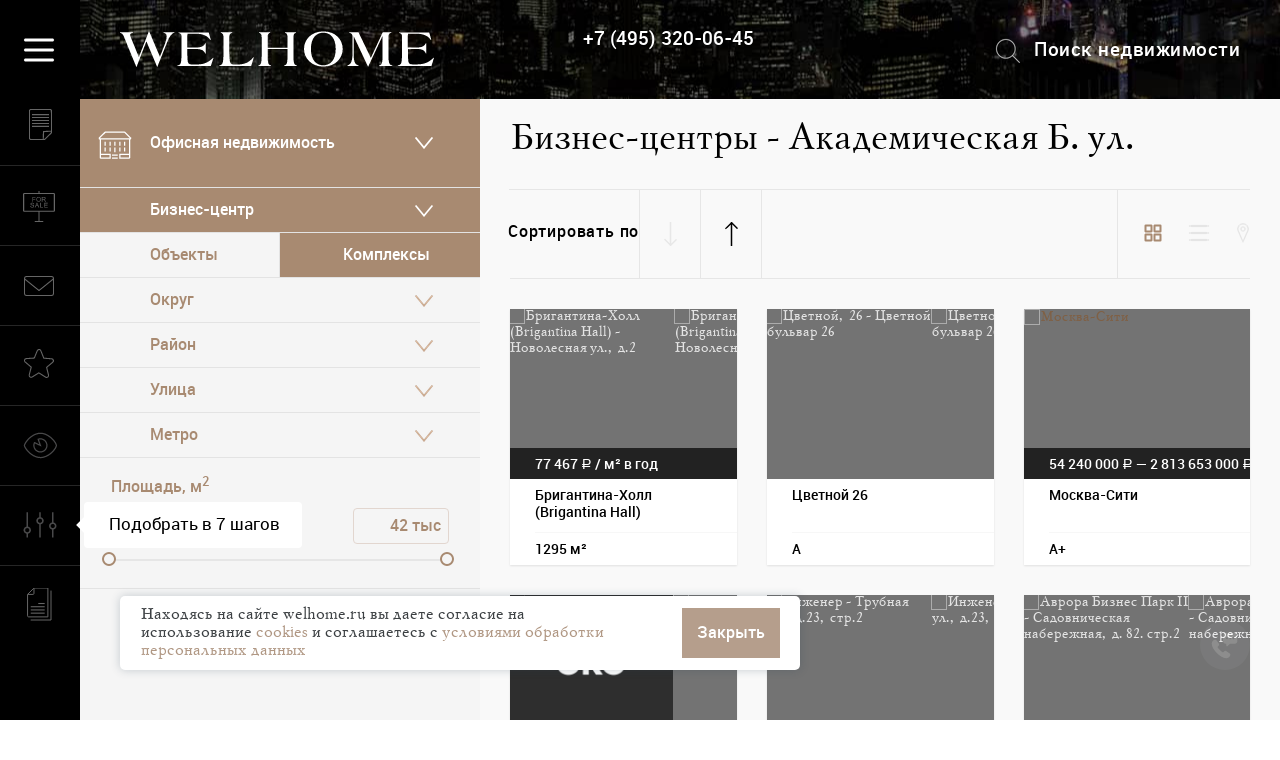

--- FILE ---
content_type: text/html; charset=utf-8
request_url: https://www.welhome.ru/ofisnaya-nedvizhimost/biznes-centr-ulica-akademicheskaya-b-ul
body_size: 302786
content:
<!DOCTYPE html>
<html class=" ">
<head>
    <title>Каталог бизнес-центров - Академическая Б. ул. в Москве</title>
    <meta name="facebook-domain-verification" content="oi0wgcohkx0skgotblirhafyx39ik9" />
    <meta charset="UTF-8">
    <meta name="viewport" content="width=device-width, initial-scale=1">
    <meta http-equiv="Content-Type" content="text/html; charset=utf-8"/>
    <meta name="csrf-token" content="None">
    
    
        
            
            <meta name="description" content="Каталог бизнес-центров Академическая Б. ул. Москвы. Помощь в подборе бизнес-центра в Москве (Академическая Б. ул.) от агентства недвижимости WELHOME."/>
        
    

    
         
            <meta property="og:type" content="website" />
            <meta property="og:site_name" content="WELHOME – агентство элитной недвижимости" />
            <meta property="og:image" content="https://www.welhome.ru/static/front/img/soc_logo.jpg">
            <meta property="og:title" content="Каталог бизнес-центров - Академическая Б. ул. в Москве "/>
            <meta property="og:description" content="Каталог бизнес-центров Академическая Б. ул. Москвы. Помощь в подборе бизнес-центра в Москве (Академическая Б. ул.) от агентства недвижимости WELHOME."/>
            
                <meta property="og:url" content="https://www.welhome.ru/ofisnaya-nedvizhimost/biznes-centr-ulica-akademicheskaya-b-ul" />
            
        
    <link rel="canonical" href="https://www.welhome.ru/ofisnaya-nedvizhimost/biznes-centr-ulica-akademicheskaya-b-ul" />
        

    <link rel="icon" type="image/svg+xml" href="/favicon.svg">
    <link rel="shortcut icon" href="/favicon.ico?2" type="image/x-icon">
    <link rel="icon" href="/favicon.ico?2" type="image/x-icon">
    

    <script type="text/javascript">
    var __cs = __cs || [];
    __cs.push(["setCsAccount", "bdGa_gNlUAg5IgdxUtbODaGMPhRLQs61"]);
    __cs.push(["setCsHost", "//server.comagic.ru/comagic"]);
    </script>
    <script type="text/javascript" async src="//app.comagic.ru/static/cs.min.js"></script>

    <!-- Google Tag Manager -->
    <script>(function(w,d,s,l,i){w[l]=w[l]||[];w[l].push({'gtm.start':
    new Date().getTime(),event:'gtm.js'});var f=d.getElementsByTagName(s)[0],
    j=d.createElement(s),dl=l!='dataLayer'?'&l='+l:'';j.async=true;j.src=
    'https://www.googletagmanager.com/gtm.js?id='+i+dl;f.parentNode.insertBefore(j,f);
    })(window,document,'script','dataLayer','GTM-N93LSGN');</script>
    <!-- End Google Tag Manager -->

    <script type="text/javascript"> var BUNDLE_STATIC_URL = "/static/";</script>
    <link rel="preload" as="font" type="font/woff" href="/static/fonts/Roboto-Bold.woff" crossorigin="anonymous">
    <link rel="preload" as="font" type="font/woff" href="/static/fonts/MyslC-Bold.woff" crossorigin="anonymous">
    <link rel="preload" as="font" type="font/woff" href="/static/fonts/Roboto-MediumItalic.woff" crossorigin="anonymous">
    <link rel="preload" as="font" type="font/woff" href="/static/fonts/rouble.woff" crossorigin="anonymous">
    <link rel="preload" as="font" type="font/woff" href="/static/fonts/Roboto-Regular.woff" crossorigin="anonymous">
    <link rel="preload" as="font" type="font/woff" href="/static/fonts/MyslC.woff" crossorigin="anonymous">
    <link rel="preload" as="font" type="font/woff" href="/static/fonts/Roboto-Medium.woff" crossorigin="anonymous">
</head>

<body class="notouch  page-selection front view-min" >

<img style="display:none" alt="" src="/static/svg/blocks.sprite.svg">


    <!-- Google Tag Manager (noscript) -->
    <noscript><iframe src="https://www.googletagmanager.com/ns.html?id=GTM-N93LSGN"
    height="0" width="0" style="display:none;visibility:hidden"></iframe></noscript>
    <!-- End Google Tag Manager (noscript) -->

    <link href="/static/bower/flexslider/flexslider.css" rel="stylesheet" type="text/css" />
    <link href="/static/front/css/build.css?73397b65ab146fab19b8690c86176ea72f490ee6" rel="stylesheet" type="text/css" />

    
        
            <link href="/static/app/blocks/main.c86959f8f041e52688cc.css" rel="stylesheet">
        
    

    <script src="/static/bower/jquery/dist/jquery.min.js" type="text/javascript"></script>



    <div class="fotoram" id=fotorama-js data-auto="false" data-arrows="always"
                     data-click="true"
                     data-loop="true"
                     data-shadows="true"

                     data-thumbwidth=65
                     data-thumbheight=42
                     data-width="420"
                     data-ratio="4/3"
                     data-fit="scaledown"
                     data-allowfullscreen="true"
                     data-nav="thumbs"
                     data-transition=slide
                     data-swipe="true"></div>
    <form method="GET" style="display: none" id="get-params">
        
    
            
                <input type="hidden" name="view" value="min">
            
            
                <input type="hidden" name="page" value="1">
            
        
    
        <input type="hidden" name="sorting" value="">
    
    
    
        <input type="hidden" name="op" value="">
    
    
        <input type="hidden" name="order" value="">
    

    </form>
    <div class=v2leftmenu>

    <div id="CatalogFormApp"></div>

    <div class="left-popup  popup-saved-objects visible- show-order-form- no-saved">
    <div class=back></div>
    <span class="close-popup isvg isvg-popup-close defaulthover"></span>
    <div class=h1>Избранное <span class="num saved-cnt" data-count="0"></span></div>


    <div class=popup-content-no-saved>
        Вы пока ничего не добавили в Избранное.
    </div>

    <div class=popup-content>
        <div class="buttons clearfix">
            <button class=bt-show-order-form><span class="icon icon-popup-saved-order"></span>Заявка на отложенные объекты</button>
            <button class=bt-show-email-form><span class="icon icon-popup-saved-email"></span>Поделиться объектами по E-mail </button>
        </div>
        <div class=popup-content-viewport>
            <div class=popup-content-viewport-inner></div>
        </div>
    </div>

    <div class=saved-order-form>

        <div class="saved-order-form-inner linear_form">
            <div class="node clear-block node-webform">
                <form method="post" action="/api/saved_objects_inner/" id="zayavka-na-otlojennie-objekti">
                    <input type="hidden" name=form_cmd value="popup_saved_form" />
                    
                        

    
        <div class="fieldWrapper " for=imya field-required>
            <div class=field-inner><label for="id_223_imya">Имя:</label> <input id="id_223_imya" maxlength="100" name="imya" type="text" /></div>
        </div>
    

    
        <div class="fieldWrapper " for=telefon field-required>
            <div class=field-inner><label for="id_223_telefon">Телефон:</label> <input id="id_223_telefon" maxlength="100" name="telefon" type="text" /></div>
        </div>
    

    
        <div class="fieldWrapper " for=e_mail field-required>
            <div class=field-inner><label for="id_223_e_mail">E-mail:</label> <input id="id_223_e_mail" name="e_mail" type="email" /></div>
        </div>
    

    
        <div class="fieldWrapper " for=kommentarii >
            <div class=field-inner><label for="id_223_kommentarii">Комментарии:</label> <textarea cols="60" id="id_223_kommentarii" name="kommentarii" rows="10" style="height:91px">
</textarea></div>
        </div>
    

    
        <div class="fieldWrapper " for=department >
            <div class=field-inner><label for="id_223_department">Тип недвижимости:</label> <input id="id_223_department" name="department" type="text" /></div>
        </div>
    

    
        <div class="fieldWrapper " for=department_simple >
            <div class=field-inner><label for="id_223_department_simple">Тип недвижимости:</label> <input id="id_223_department_simple" name="department_simple" type="text" /></div>
        </div>
    

    
        <div class="fieldWrapper " for=method field-required>
            <div class=field-inner>{&#39;html_initial_name&#39;: u&#39;initial-method&#39;, &#39;form&#39;: &lt;OrderForm bound=False, valid=False, fields=(imya;telefon;e_mail;kommentarii;department;department_simple;method;otlozhennye_obekty)&gt;, &#39;html_name&#39;: &#39;method&#39;, &#39;html_initial_id&#39;: u&#39;initial-id_223_method&#39;, &#39;label&#39;: &#39;&#39;, &#39;field&#39;: &lt;django.forms.fields.ChoiceField object at 0x7f0c9d087e90&gt;, &#39;_initial_value&#39;: &lt;object object at 0x7f0ca2735780&gt;, &#39;help_text&#39;: u&#39;&#39;, &#39;name&#39;: &#39;method&#39;}
                <div class="connectionMethodBox">
                    
                        
                            <label class="nostyle connectionMethodBoxText">Способ связи:</label>
                        
                    
                        
                            <input
                                    type="radio"
                                    class="connectionMethodBoxInput"
                                    id="initial-id_223_method_Телефон"
                                    name="method"
                                    value="Телефон"
                                    checked
                            >
                        <label
                                for="initial-id_223_method_Телефон"
                                class="nostyle connectionMethodBoxLabel"
                        ><span class="isvg isvg-c-телефон"></span><span>Телефон</span></label>
                        
                    
                        
                            <input
                                    type="radio"
                                    class="connectionMethodBoxInput"
                                    id="initial-id_223_method_Telegram"
                                    name="method"
                                    value="Telegram"
                                    
                            >
                        <label
                                for="initial-id_223_method_Telegram"
                                class="nostyle connectionMethodBoxLabel"
                        ><span class="isvg isvg-c-telegram"></span><span>Telegram</span></label>
                        
                    
                        
                            <input
                                    type="radio"
                                    class="connectionMethodBoxInput"
                                    id="initial-id_223_method_WhatsApp"
                                    name="method"
                                    value="WhatsApp"
                                    
                            >
                        <label
                                for="initial-id_223_method_WhatsApp"
                                class="nostyle connectionMethodBoxLabel"
                        ><span class="isvg isvg-c-whatsapp"></span><span>WhatsApp</span></label>
                        
                    
                </div>
            </div>
        </div>
    

    
        <div class="fieldWrapper " for=otlozhennye_obekty >
            <div class=field-inner><label for="id_223_otlozhennye_obekty">otlozhennye_obekty:</label> <textarea cols="40" id="id_223_otlozhennye_obekty" name="otlozhennye_obekty" rows="10">
</textarea></div>
        </div>
    


<button class="brown_button small form-223-submit leftmenu-form223-submit">Отправить</button>

<!--noindex-->
<div class="form-agreement-gray">
    <div class="check"><input type="checkbox" name="agreement" id="confirm"></div>
    <label for="confirm" class="nostyle gray-description">
        Нажимая кнопку "Отправить", вы подтверждаете согласие на обработку персональных данных в соответствии с
        <a class=underline target="_blank" href="https://www.welhome.ru/disclaimer">
            "Положением об обработке персональных данных ООО "ВЭЛХОМ"
        </a>
    </label>
</div>
<!--/noindex-->
                    
                </form>
            </div>
        </div>
    </div>

    <div class=saved-email-form>

        <div class="saved-email-form-inner linear_form">
            <div class="node clear-block node-webform">
                <form method="post" action="/api/saved_objects_inner/" id="zayavka-na-otlojennie-objekti">
                    <input type="hidden" name=form_cmd value="popup_email_form" />
                    <div class="fieldWrapper " for="e_mail" field-required="">
                        <div class="field-inner"><label for="id_e_mail">E-mail:</label> <input id="id_e_mail" name="email" type="email"></div>
                    </div>
                    <button class="brown_button leftmenu-saved-share-submit">Отправить</button>
                    <!--noindex--><div class="form-agreement"><label class="nostyle"><input type="checkbox" name="agreement"> Нажимая кнопку "Отправить", вы подтверждаете согласие на обработку персональных данных в соответствии с <a class=underline target="_blank" href="https://www.welhome.ru/disclaimer">"Положением об обработке персональных данных ООО "ВЭЛХОМ"</a></label></div><!--/noindex-->
                </form>
            </div>
        </div>
    </div>

    <!--noindex--><div class=saved-order-thanks>
        <div class=saved-order-thanks-inner>
            <div class=header>Спасибо!</div>
            <div class=text >Заявка на отложенные объекты отправлена.<br>Мы свяжемся с вами в ближайшее время.</div>
            <button class="close-popup defaulthover">Закрыть</button>
        </div>
    </div><!--/noindex-->
    <!--noindex--><div class=saved-email-thanks>
        <div class=saved-email-thanks-inner>
            <div class=header>Спасибо!</div>
            <div class=text >Избранные объекты отправлены на указанный адрес</div>
            <button class="close-popup defaulthover">Закрыть</button>
        </div>
    </div><!--/noindex-->

    <button class="b-back bt-back"><span class="isvg isvg-custom-price-s3-back"></span>Обратно в Избранное</button>
</div>
    <div class="left-popup popup-viewed visible-">
    <div class=back></div>
    <span class="close-popup isvg isvg-popup-close defaulthover"></span>
    <div class=h1>Вы смотрели <span class="num viewed-cnt" data-count="0"></span></div>


    <div class=popup-content>
        <div class=sorting>
        <div class=variants>
            <label>Сортировать по</label><select class=sorting-variants>
                
                    <option value="date" selected>времени</option>
                
                    <option value="title" >алфавиту</option>
                
                    <option value="square" >площади</option>
                
                    <option value="price" >цене</option>
                
            </select>
        </div>
        </div>

        <div class=popup-content-viewport>
            <div class=popup-content-viewport-inner>
            </div>
            <div class=under>
                Сомневаетесь в вашем выборе? <a class="defaulthover show-popup" data-popup="popup-form_request_for_selection">Обращайтесь к нам за консультацией!</a>
            </div>
        </div>
    </div>

</div>
    
        <div class="left-popup  popup-form -visible popup-form_write_director ">
    <div class=back></div>
    <span class="close-popup isvg isvg-popup-close defaulthover"></span>
    <div class="h1">Написать директору</div>


    <div class=popup-content>
        <div class=popup-content-viewport>
            <div class="popup-content-viewport-inner linear_form">
                <div class=description><strong class="pink">Уважаемые клиенты и партнеры!</strong><br /><br />WELHOME — клиентоориентированная компания, и наша главная задача — постоянно совершенствоваться и повышать качество услуг, превосходя Ваши ожидания в отношении сотрудничества с нами.<br /><br />Мы стремимся быть максимально открытыми к общению с нашими клиентами и партнерами, поэтому для меня очень важно Ваше мнение о качестве оказанных услуг, результатах сотрудничества с экспертами нашей компании, удобстве работы с сайтом.<br /><br />Заранее благодарна за любые замечания и предложения!<br /> <p style="text-align:right"><a href="https://www.welhome.ru/o-kompanii/anastasiya-mogilatova-welhome"><em>Генеральный директор компании WELHOME Анастасия Могилатова</em></a>. </p></div>
                <div class="node clear-block node-webform">
                    <form method="post" action="/api/submit_form/1892/" id="napisat-direktoru">
                        <input type="hidden" name=form_cmd value="form_write_director" />
                        

    
        <div class="fieldWrapper " for=familiya field-required>
            <div class=field-inner><label for="id_1892_familiya">Фамилия:</label> <input id="id_1892_familiya" maxlength="100" name="familiya" type="text" /></div>
        </div>
    

    
        <div class="fieldWrapper " for=imya field-required>
            <div class=field-inner><label for="id_1892_imya">Имя:</label> <input id="id_1892_imya" maxlength="100" name="imya" type="text" /></div>
        </div>
    

    
        <div class="fieldWrapper " for=telefon field-required>
            <div class=field-inner><label for="id_1892_telefon">Телефон:</label> <input id="id_1892_telefon" maxlength="100" name="telefon" type="text" /></div>
        </div>
    

    
        <div class="fieldWrapper " for=email field-required>
            <div class=field-inner><label for="id_1892_email">E-mail:</label> <input id="id_1892_email" name="email" type="email" /></div>
        </div>
    

    
        <div class="fieldWrapper " for=tekst_soobshcheniya field-required>
            <div class=field-inner><label for="id_1892_tekst_soobshcheniya">Текст сообщения:</label> <textarea cols="60" id="id_1892_tekst_soobshcheniya" name="tekst_soobshcheniya" rows="10" style="height:139px">
</textarea></div>
        </div>
    

    
        <div class="fieldWrapper " for=method field-required>
            <div class=field-inner>{&#39;html_initial_name&#39;: u&#39;initial-method&#39;, &#39;form&#39;: &lt;WriteDirector bound=False, valid=False, fields=(familiya;imya;telefon;email;tekst_soobshcheniya;method)&gt;, &#39;html_name&#39;: &#39;method&#39;, &#39;html_initial_id&#39;: u&#39;initial-id_1892_method&#39;, &#39;label&#39;: &#39;&#39;, &#39;field&#39;: &lt;django.forms.fields.ChoiceField object at 0x7f0c9d087390&gt;, &#39;_initial_value&#39;: &lt;object object at 0x7f0ca2735780&gt;, &#39;help_text&#39;: u&#39;&#39;, &#39;name&#39;: &#39;method&#39;}
                <div class="connectionMethodBox">
                    
                        
                            <label class="nostyle connectionMethodBoxText">Способ связи:</label>
                        
                    
                        
                            <input
                                    type="radio"
                                    class="connectionMethodBoxInput"
                                    id="initial-id_1892_method_Телефон"
                                    name="method"
                                    value="Телефон"
                                    checked
                            >
                        <label
                                for="initial-id_1892_method_Телефон"
                                class="nostyle connectionMethodBoxLabel"
                        ><span class="isvg isvg-c-телефон"></span><span>Телефон</span></label>
                        
                    
                        
                            <input
                                    type="radio"
                                    class="connectionMethodBoxInput"
                                    id="initial-id_1892_method_Telegram"
                                    name="method"
                                    value="Telegram"
                                    
                            >
                        <label
                                for="initial-id_1892_method_Telegram"
                                class="nostyle connectionMethodBoxLabel"
                        ><span class="isvg isvg-c-telegram"></span><span>Telegram</span></label>
                        
                    
                        
                            <input
                                    type="radio"
                                    class="connectionMethodBoxInput"
                                    id="initial-id_1892_method_WhatsApp"
                                    name="method"
                                    value="WhatsApp"
                                    
                            >
                        <label
                                for="initial-id_1892_method_WhatsApp"
                                class="nostyle connectionMethodBoxLabel"
                        ><span class="isvg isvg-c-whatsapp"></span><span>WhatsApp</span></label>
                        
                    
                </div>
            </div>
        </div>
    


<button class="brown_button small form-1892-submit leftmenu-form1829-submit">Отправить</button>

<!--noindex-->
<div class="form-agreement-gray">
    <div class="check"><input type="checkbox" name="agreement" id="confirm"></div>
    <label for="confirm" class="nostyle gray-description">
        Нажимая кнопку "Отправить", вы подтверждаете согласие на обработку персональных данных в соответствии с
        <a class=underline target="_blank" href="https://www.welhome.ru/disclaimer">
            "Положением об обработке персональных данных ООО "ВЭЛХОМ"
        </a>
    </label>
</div>
<!--/noindex-->
                    </form>
                </div>
            </div>
        </div>
    </div>

    <!--noindex--><div class=popup-thanks>
        <div class=popup-thanks-inner>
            <div class=header>Спасибо!</div>
            <div class=text >Ваша заявка отправлена.<br>Мы свяжемся с вами в ближайшее время.</div>
            <button class="close-popup defaulthover">Закрыть</button>
        </div>
    </div><!--/noindex-->
</div>
    

    
        <div class="left-popup  popup-form -visible popup-form_sale_of_real_estate ">
    <div class=back></div>
    <span class="close-popup isvg isvg-popup-close defaulthover"></span>
    <div class="h1">Заявка на реализацию недвижимости</div>


    <div class=popup-content>
        <div class=popup-content-viewport>
            <div class="popup-content-viewport-inner linear_form">
                <div class=description>Если вы хотите оставить заявку на реализацию недвижимости, то опишите, пожалуйста, ваш объект.<br /><br />Прочитать о преимуществах работы с агентством  по реализации недвижимости вы можете <a href="https://www.welhome.ru/blog/%D1%8D%D0%BA%D1%81%D0%BA%D0%BB%D1%8E%D0%B7%D0%B8%D0%B2%D1%8B-%D1%81-%D0%B0%D0%B3%D0%B5%D0%BD%D1%82%D1%81%D1%82%D0%B2%D0%BE%D0%BC-%D0%B2-%D1%87%D1%91%D0%BC-%D0%B8%D1%85-%D0%B2%D1%8B%D0%B3%D0%BE%D0%B4%D0%B0-%D0%B4%D0%BB%D1%8F-%D1%81%D0%BE%D0%B1%D1%81%D1%82%D0%B2%D0%B5%D0%BD%D0%BD%D0%B8%D0%BA%D0%B0" target="_blank">здесь</a>.<br />А о том, как дорого и быстро продать квартиру или дом  <a href="https://www.welhome.ru/blog/%D0%BA%D0%B0%D0%BA-%D0%B4%D0%BE%D1%80%D0%BE%D0%B3%D0%BE-%D0%B8-%D0%B1%D1%8B%D1%81%D1%82%D1%80%D0%BE-%D0%BF%D1%80%D0%BE%D0%B4%D0%B0%D1%82%D1%8C-%D0%BA%D0%B2%D0%B0%D1%80%D1%82%D0%B8%D1%80%D1%83-%D0%B8%D0%BB%D0%B8-%D0%B4%D0%BE%D0%BC" target="_blank">здесь</a>.<br /><br /><br /> </div>
                <div class="node clear-block node-webform">
                    <form method="post" action="/api/submit_form/55/" id="zayavka-na-realizaciq-nedvigimosti">
                        <input type="hidden" name=form_cmd value="form_sale_of_real_estate" />
                        

    
        <div class="fieldWrapper " for=name field-required>
            <div class=field-inner><label for="id_55_name">Имя:</label> <input id="id_55_name" maxlength="100" name="name" type="text" /></div>
        </div>
    

    
        <div class="fieldWrapper " for=phone field-required>
            <div class=field-inner><label for="id_55_phone">Телефон:</label> <input id="id_55_phone" maxlength="100" name="phone" type="text" /></div>
        </div>
    

    
        <div class="fieldWrapper " for=mail field-required>
            <div class=field-inner><label for="id_55_mail">E-mail:</label> <input id="id_55_mail" name="mail" type="email" /></div>
        </div>
    

    
        <div class="fieldWrapper " for=department field-required>
            <div class=field-inner><label for="id_55_department">Тип недвижимости:</label> <select id="id_55_department" name="department">
<option value="" selected="selected">Тип недвижимости</option>
<option value="1">Городская недвижимость</option>
<option value="2">Загородная недвижимость</option>
<option value="3">Зарубежная недвижимость</option>
<option value="4">Коммерческая недвижимость</option>
<option value="5">Инвестиционный проект</option>
</select></div>
        </div>
    

    
        <div class="fieldWrapper " for=op_type field-required>
            <div class=field-inner><label for="id_55_op_type">Тип операции:</label> <select id="id_55_op_type" name="op_type">
<option value="" selected="selected">Тип операции</option>
<option value="0">Продажа</option>
<option value="1">Аренда</option>
</select></div>
        </div>
    

    
        <div class="fieldWrapper " for=text field-required>
            <div class=field-inner><label for="id_55_text">Текст сообщения:</label> <textarea cols="60" id="id_55_text" name="text" rows="10" style="height:98px">
</textarea></div>
        </div>
    

    
        <div class="fieldWrapper " for=method field-required>
            <div class=field-inner>{&#39;html_initial_name&#39;: u&#39;initial-method&#39;, &#39;form&#39;: &lt;SaleOfRealEstate bound=False, valid=False, fields=(name;phone;mail;department;op_type;text;method)&gt;, &#39;html_name&#39;: &#39;method&#39;, &#39;html_initial_id&#39;: u&#39;initial-id_55_method&#39;, &#39;label&#39;: &#39;&#39;, &#39;field&#39;: &lt;django.forms.fields.ChoiceField object at 0x7f0c9cfe5310&gt;, &#39;_initial_value&#39;: &lt;object object at 0x7f0ca2735780&gt;, &#39;help_text&#39;: u&#39;&#39;, &#39;name&#39;: &#39;method&#39;}
                <div class="connectionMethodBox">
                    
                        
                            <label class="nostyle connectionMethodBoxText">Способ связи:</label>
                        
                    
                        
                            <input
                                    type="radio"
                                    class="connectionMethodBoxInput"
                                    id="initial-id_55_method_Телефон"
                                    name="method"
                                    value="Телефон"
                                    checked
                            >
                        <label
                                for="initial-id_55_method_Телефон"
                                class="nostyle connectionMethodBoxLabel"
                        ><span class="isvg isvg-c-телефон"></span><span>Телефон</span></label>
                        
                    
                        
                            <input
                                    type="radio"
                                    class="connectionMethodBoxInput"
                                    id="initial-id_55_method_Telegram"
                                    name="method"
                                    value="Telegram"
                                    
                            >
                        <label
                                for="initial-id_55_method_Telegram"
                                class="nostyle connectionMethodBoxLabel"
                        ><span class="isvg isvg-c-telegram"></span><span>Telegram</span></label>
                        
                    
                        
                            <input
                                    type="radio"
                                    class="connectionMethodBoxInput"
                                    id="initial-id_55_method_WhatsApp"
                                    name="method"
                                    value="WhatsApp"
                                    
                            >
                        <label
                                for="initial-id_55_method_WhatsApp"
                                class="nostyle connectionMethodBoxLabel"
                        ><span class="isvg isvg-c-whatsapp"></span><span>WhatsApp</span></label>
                        
                    
                </div>
            </div>
        </div>
    


<button class="brown_button small form-55-submit leftmenu-form55-submit">Отправить</button>

<!--noindex-->
<div class="form-agreement-gray">
    <div class="check"><input type="checkbox" name="agreement" id="confirm"></div>
    <label for="confirm" class="nostyle gray-description">
        Нажимая кнопку "Отправить", вы подтверждаете согласие на обработку персональных данных в соответствии с
        <a class=underline target="_blank" href="https://www.welhome.ru/disclaimer">
            "Положением об обработке персональных данных ООО "ВЭЛХОМ"
        </a>
    </label>
</div>
<!--/noindex-->
                    </form>
                </div>
            </div>
        </div>
    </div>

    <!--noindex--><div class=popup-thanks>
        <div class=popup-thanks-inner>
            <div class=header>Спасибо!</div>
            <div class=text >Ваша заявка отправлена.<br>Мы свяжемся с вами в ближайшее время.</div>
            <button class="close-popup defaulthover">Закрыть</button>
        </div>
    </div><!--/noindex-->
</div>
    

    
        <div class="left-popup  popup-form -visible popup-form_request_for_consulting ">
    <div class=back></div>
    <span class="close-popup isvg isvg-popup-close defaulthover"></span>
    <div class="h1">Заявка на консалтинг</div>


    <div class=popup-content>
        <div class=popup-content-viewport>
            <div class="popup-content-viewport-inner linear_form">
                <div class=description>Здесь Вы можете отправить заявку на консалтинг.</div>
                <div class="node clear-block node-webform">
                    <form method="post" action="/api/submit_form/54/" id="zayavka-na-konsalting">
                        <input type="hidden" name=form_cmd value="form_request_for_consulting" />
                        

    
        <div class="fieldWrapper " for=name field-required>
            <div class=field-inner><label for="id_54_name">Имя:</label> <input id="id_54_name" maxlength="100" name="name" type="text" /></div>
        </div>
    

    
        <div class="fieldWrapper " for=phone field-required>
            <div class=field-inner><label for="id_54_phone">Телефон:</label> <input id="id_54_phone" maxlength="100" name="phone" type="text" /></div>
        </div>
    

    
        <div class="fieldWrapper " for=mail field-required>
            <div class=field-inner><label for="id_54_mail">E-mail:</label> <input id="id_54_mail" name="mail" type="email" /></div>
        </div>
    

    
        <div class="fieldWrapper " for=text field-required>
            <div class=field-inner><label for="id_54_text">Текст сообщения:</label> <textarea cols="60" id="id_54_text" name="text" rows="10" style="height:98px">
</textarea></div>
        </div>
    

    
        <div class="fieldWrapper " for=method field-required>
            <div class=field-inner>{&#39;html_initial_name&#39;: u&#39;initial-method&#39;, &#39;form&#39;: &lt;RequestForConsulting bound=False, valid=False, fields=(name;phone;mail;text;method)&gt;, &#39;html_name&#39;: &#39;method&#39;, &#39;html_initial_id&#39;: u&#39;initial-id_54_method&#39;, &#39;label&#39;: &#39;&#39;, &#39;field&#39;: &lt;django.forms.fields.ChoiceField object at 0x7f0c9d5b0690&gt;, &#39;_initial_value&#39;: &lt;object object at 0x7f0ca2735780&gt;, &#39;help_text&#39;: u&#39;&#39;, &#39;name&#39;: &#39;method&#39;}
                <div class="connectionMethodBox">
                    
                        
                            <label class="nostyle connectionMethodBoxText">Способ связи:</label>
                        
                    
                        
                            <input
                                    type="radio"
                                    class="connectionMethodBoxInput"
                                    id="initial-id_54_method_Телефон"
                                    name="method"
                                    value="Телефон"
                                    checked
                            >
                        <label
                                for="initial-id_54_method_Телефон"
                                class="nostyle connectionMethodBoxLabel"
                        ><span class="isvg isvg-c-телефон"></span><span>Телефон</span></label>
                        
                    
                        
                            <input
                                    type="radio"
                                    class="connectionMethodBoxInput"
                                    id="initial-id_54_method_Telegram"
                                    name="method"
                                    value="Telegram"
                                    
                            >
                        <label
                                for="initial-id_54_method_Telegram"
                                class="nostyle connectionMethodBoxLabel"
                        ><span class="isvg isvg-c-telegram"></span><span>Telegram</span></label>
                        
                    
                        
                            <input
                                    type="radio"
                                    class="connectionMethodBoxInput"
                                    id="initial-id_54_method_WhatsApp"
                                    name="method"
                                    value="WhatsApp"
                                    
                            >
                        <label
                                for="initial-id_54_method_WhatsApp"
                                class="nostyle connectionMethodBoxLabel"
                        ><span class="isvg isvg-c-whatsapp"></span><span>WhatsApp</span></label>
                        
                    
                </div>
            </div>
        </div>
    


<button class="brown_button small form-54-submit leftmenu-form54-submit">Отправить</button>

<!--noindex-->
<div class="form-agreement-gray">
    <div class="check"><input type="checkbox" name="agreement" id="confirm"></div>
    <label for="confirm" class="nostyle gray-description">
        Нажимая кнопку "Отправить", вы подтверждаете согласие на обработку персональных данных в соответствии с
        <a class=underline target="_blank" href="https://www.welhome.ru/disclaimer">
            "Положением об обработке персональных данных ООО "ВЭЛХОМ"
        </a>
    </label>
</div>
<!--/noindex-->
                    </form>
                </div>
            </div>
        </div>
    </div>

    <!--noindex--><div class=popup-thanks>
        <div class=popup-thanks-inner>
            <div class=header>Спасибо!</div>
            <div class=text >Ваша заявка отправлена.<br>Мы свяжемся с вами в ближайшее время.</div>
            <button class="close-popup defaulthover">Закрыть</button>
        </div>
    </div><!--/noindex-->
</div>
    

    
        <div class="left-popup  popup-form -visible popup-form_request_for_selection ">
    <div class=back></div>
    <span class="close-popup isvg isvg-popup-close defaulthover"></span>
    <div class="h1">Заявка на подбор предложений</div>


    <div class=popup-content>
        <div class=popup-content-viewport>
            <div class="popup-content-viewport-inner linear_form">
                <div class=description>Отправьте нам ваши пожелания, и наши эксперты подберут вам подходящий объект.<br />О преимуществах работы с агентством по покупке недвижимости или, другими словами, о ценности риэлторской услуги для покупателя вы можете прочитать <a href="https://www.welhome.ru/blog/rieltorskaya-usluga-dlya-pokupatelya" target="_blank">здесь</a>.</div>
                <div class="node clear-block node-webform">
                    <form method="post" action="/api/submit_form/53/" id="request-for-selection">
                        <input type="hidden" name=form_cmd value="form_request_for_selection" />
                        

    
        <div class="fieldWrapper " for=name field-required>
            <div class=field-inner><label for="id_53_name">Имя:</label> <input id="id_53_name" maxlength="100" name="name" type="text" /></div>
        </div>
    

    
        <div class="fieldWrapper " for=phone field-required>
            <div class=field-inner><label for="id_53_phone">Телефон:</label> <input id="id_53_phone" maxlength="100" name="phone" type="text" /></div>
        </div>
    

    
        <div class="fieldWrapper " for=mail field-required>
            <div class=field-inner><label for="id_53_mail">E-mail:</label> <input id="id_53_mail" name="mail" type="email" /></div>
        </div>
    

    
        <div class="fieldWrapper " for=department field-required>
            <div class=field-inner><label for="id_53_department">Тип недвижимости:</label> <select id="id_53_department" name="department">
<option value="" selected="selected">Тип недвижимости</option>
<option value="1">Городская недвижимость</option>
<option value="2">Загородная недвижимость</option>
<option value="3">Зарубежная недвижимость</option>
<option value="4">Коммерческая недвижимость</option>
<option value="5">Инвестиционный проект</option>
</select></div>
        </div>
    

    
        <div class="fieldWrapper " for=op_type field-required>
            <div class=field-inner><label for="id_53_op_type">Тип операции:</label> <select id="id_53_op_type" name="op_type">
<option value="" selected="selected">Тип операции</option>
<option value="0">Продажа</option>
<option value="1">Аренда</option>
</select></div>
        </div>
    

    
        <div class="fieldWrapper " for=text field-required>
            <div class=field-inner><label for="id_53_text">Текст сообщения:</label> <textarea cols="60" id="id_53_text" name="text" rows="10" style="height:98px">
</textarea></div>
        </div>
    

    
        <div class="fieldWrapper " for=method field-required>
            <div class=field-inner>{&#39;html_initial_name&#39;: u&#39;initial-method&#39;, &#39;form&#39;: &lt;RequestForSelection bound=False, valid=False, fields=(name;phone;mail;department;op_type;text;method)&gt;, &#39;html_name&#39;: &#39;method&#39;, &#39;html_initial_id&#39;: u&#39;initial-id_53_method&#39;, &#39;label&#39;: &#39;&#39;, &#39;field&#39;: &lt;django.forms.fields.ChoiceField object at 0x7f0c9d5b0490&gt;, &#39;_initial_value&#39;: &lt;object object at 0x7f0ca2735780&gt;, &#39;help_text&#39;: u&#39;&#39;, &#39;name&#39;: &#39;method&#39;}
                <div class="connectionMethodBox">
                    
                        
                            <label class="nostyle connectionMethodBoxText">Способ связи:</label>
                        
                    
                        
                            <input
                                    type="radio"
                                    class="connectionMethodBoxInput"
                                    id="initial-id_53_method_Телефон"
                                    name="method"
                                    value="Телефон"
                                    checked
                            >
                        <label
                                for="initial-id_53_method_Телефон"
                                class="nostyle connectionMethodBoxLabel"
                        ><span class="isvg isvg-c-телефон"></span><span>Телефон</span></label>
                        
                    
                        
                            <input
                                    type="radio"
                                    class="connectionMethodBoxInput"
                                    id="initial-id_53_method_Telegram"
                                    name="method"
                                    value="Telegram"
                                    
                            >
                        <label
                                for="initial-id_53_method_Telegram"
                                class="nostyle connectionMethodBoxLabel"
                        ><span class="isvg isvg-c-telegram"></span><span>Telegram</span></label>
                        
                    
                        
                            <input
                                    type="radio"
                                    class="connectionMethodBoxInput"
                                    id="initial-id_53_method_WhatsApp"
                                    name="method"
                                    value="WhatsApp"
                                    
                            >
                        <label
                                for="initial-id_53_method_WhatsApp"
                                class="nostyle connectionMethodBoxLabel"
                        ><span class="isvg isvg-c-whatsapp"></span><span>WhatsApp</span></label>
                        
                    
                </div>
            </div>
        </div>
    


<button class="brown_button small form-53-submit leftmenu-form53-submit">Отправить</button>

<!--noindex-->
<div class="form-agreement-gray">
    <div class="check"><input type="checkbox" name="agreement" id="confirm"></div>
    <label for="confirm" class="nostyle gray-description">
        Нажимая кнопку "Отправить", вы подтверждаете согласие на обработку персональных данных в соответствии с
        <a class=underline target="_blank" href="https://www.welhome.ru/disclaimer">
            "Положением об обработке персональных данных ООО "ВЭЛХОМ"
        </a>
    </label>
</div>
<!--/noindex-->
                    </form>
                </div>
            </div>
        </div>
    </div>

    <!--noindex--><div class=popup-thanks>
        <div class=popup-thanks-inner>
            <div class=header>Спасибо!</div>
            <div class=text >Ваша заявка отправлена.<br>Мы свяжемся с вами в ближайшее время.</div>
            <button class="close-popup defaulthover">Закрыть</button>
        </div>
    </div><!--/noindex-->
</div>
    

    <a class="icon icon-left-menu defaulthover"></a>

    <a class="isvg isvg-left-menu-zayavka show-popup" data-popup="popup-form_request_for_selection">
        <span class=a-title><span class=a-title-inner>Оставить заявку<br>на подбор предложения</span></span>
    </a>
    <a class="isvg isvg-left-menu-sale show-popup" data-popup="popup-form_sale_of_real_estate">
        <span class=a-title><span class=a-title-inner>Реализовать<br>недвижимость</span></span>
    </a>
    <!--<a class="isvg isvg-left-menu-consult show-popup" data-popup="popup-form_request_for_consulting">
        <span class=a-title><span class=a-title-inner>Оставить заявку<br>на консалтинг</span></span>
    </a>-->
    <a class="isvg isvg-left-menu-dir show-popup" data-popup="popup-form_write_director">
        <span class=a-title><span class=a-title-inner>Написать<br>директору</span></span>
    </a>
    <a class="isvg isvg-left-menu-fav saved-link saved-cnt  show-popup" data-popup="popup-saved-objects" data-count="0" >
        <span class=a-title><span class=a-title-inner>Избранное</span></span>
    </a>
    <a class="isvg isvg-left-menu-seen  show-popup " data-popup="popup-viewed" href="" data-count="0">
        <span class="isvg isvg-left-menu-seen-white"></span>
        <span class=a-title><span class=a-title-inner>Просмотренные<br>объекты</span></span>
    </a>

    <a class="isvg isvg-left-menu-questionnaire show-popup" data-popup="popup-center-questionnaire-vue" href="">
        <span class="isvg isvg-left-menu-questionnaire-white"></span>
        <span class=a-title><span class=a-title-inner>Подобрать<br>в 7 шагов</span></span>

        <span class="accent-content">Подобрать в 7 шагов</span>
    </a>

    <a class="isvg isvg-left-menu-catalog  show-popup" data-popup="popup-catalog-vue" href="">
        <span class="isvg isvg-left-menu-catalog-white"></span>
        <span class=a-title><span class=a-title-inner>Оставить заявку<br>на каталог</span></span>
    </a>


    

    <div class=menu-content>
        <a class="icon icon-left-menu-close defaulthover"></a>
        <div id="BurgerMenuApp"></div>
    </div>
</div>

    <div class=v2header>
    <div class="header-search-form ">
    <div class="search-byname suggestion">
        <span class="isvg isvg-header-search-close close defaulthover"></span>
        <input type="text" class="search-by-name suggestion-input" name=input placeholder="улица, район, название, ID объекта" value="">
        <span class="search-by-name-suggest suggestion-suggest"></span>
        <a class="but-search defaulthover disabled">Найти</a>
    </div>
    <div class=search-text-results>

    </div>

</div>


    <a class="svg-logo defaulthover" href="https://www.welhome.ru/">
        <svg version="1.1" id="Layer_1" xmlns:ev="http://www.w3.org/2001/xml-events"
             xmlns="http://www.w3.org/2000/svg" xmlns:xlink="http://www.w3.org/1999/xlink" x="0px" y="0px" viewBox="0 0 330 38" xml:space="preserve">
            <style type="text/css">
                /*.svg-logo-st0{fill:#FFFFFF;}*/

                .svg-logo-st0{fill:#ffffff;}
                .svg-logo-st1{fill:#ffffff;}
                /*.svg-logo-st1{fill:#ff0000;}
                .svg-logo-st1.svg-logo-symb-max{transform: scale(0.72);}
                .svg-logo-st1.svg-logo-symb-min{transform: scale(0.3);}*/
                .svg-logo-symb1{transform-origin: -14% -150%;}
                .svg-logo-symb2{transform-origin: 24% 50%;}
                .svg-logo-symb3{transform-origin: 37% 50%;}
                /*.svg-logo-symb4{transform-origin: 48% 50%;}*/
                .svg-logo-symb4{transform-origin: -730px -150%;}
                .svg-logo-symb5{transform-origin: 62% 50%;}
                .svg-logo-symb6{transform-origin: 76.5% 50%;}
                .svg-logo-symb7{transform-origin: 91% 50%;}
            </style>

            <g transform="translate(14)">
                <path class="svg-logo-st1 svg-logo-symb1 svg-logo-symb-max" d="M53,4c1.3-1.2,2.5-1.2,2.5-1.2V2.3H44.6v0.5c1,0.2,1.7,0.6,2.1,1c0.4,0.4,0.7,0.8,0.8,1.3
                    c0.3,1.2,0.1,2.7-0.2,4.4c-0.4,1.7-1.3,4.2-1.3,4.2l-5,13h-0.1L30,1L19.9,27h-0.1c0,0-8.2-20.2-8.4-20.7c-0.1-0.5-0.2-0.8-0.2-1.4
                    c0-0.6,0.2-1.2,1-1.6c0.9-0.4,1.7-0.5,1.7-0.5V2.3H1v0.5c0,0,1.4,0.2,2.4,1.3c1,1.1,1.4,2.3,1.8,3.3C5.6,8.2,16.6,35.3,17.4,37h0.1
                    l9.8-25.4h0.2L38.2,37h0.1c0.5-1.4,7.3-18.3,8-20.1c0.7-1.9,2.9-7.2,3.6-8.6C50.6,6.8,51.7,5.2,53,4"/>
                <path class="svg-logo-st1 svg-logo-symb2 svg-logo-symb-min" d="M91.8,35.9l2.7-7.9l-0.4-0.2
                    c0,0-0.5,0.6-2.5,2.2c-2,1.6-3.7,2.6-6.5,3.5c-2.7,0.9-7.3,1-7.3,1H73c-3.2,0-4-1.4-4.3-3.4c-0.2-2.1-0.4-5.9-0.4-9.2
                    c0-0.6,0-1.6,0-2.9h8.8c3,0,5.7,0.6,7.1,1.7c1.4,1.1,2,2.9,2,2.9h0.5V13.2h-0.5c0,0-0.6,1.9-2.5,3c-1.8,1.1-5,1.4-7.6,1.4h-7.8
                    c0-5.6,0.1-13.9,0.1-13.9h8.9c1,0,4.9,0.1,8.6,1.7c3.7,1.6,5.4,4.6,5.4,4.6l0.5-0.2l-2.1-7.4H59.6v0.5c0,0,1.8,0.4,2.5,1.6
                    c0.7,1.2,0.5,5.2,0.5,6v13.3c0,1.2-0.3,6.5-0.5,7.8c-0.3,1.3-0.4,2.1-1.3,2.9c-0.9,0.8-2.4,1-2.5,1v0.6H91.8z"/>
                <path class="svg-logo-st1 svg-logo-symb3 svg-logo-symb-min" d="M132.2,35.9l2.6-8.4
                    l-0.5-0.2c0,0-2.9,3.8-6.6,5.5c-3.8,1.6-7.8,1.8-10.7,1.8c-2.9,0-4.2-0.3-4.9-0.9c-0.7-0.5-1.2-1.5-1.4-3.5c-0.1-2-0.4-6.6-0.4-8.6
                    V7.8c0-2.2,0.3-3.4,1.1-4.1c0.7-0.7,1.9-0.9,1.9-0.9V2.3h-11.5v0.5c0,0,1.3,0.2,2,1.3c0.7,1.1,0.7,2.8,0.7,4.1v15.7
                    c0,1.6-0.2,4.9-0.4,6.7c-0.2,1.7-0.5,2.8-1.3,3.7c-0.9,0.9-2.6,1.2-2.6,1.2v0.4H132.2z"/>
                <path class="svg-logo-st1 svg-logo-symb4 svg-logo-symb-max" d="M165.2,35.9h12.5v-0.6c0,0-1.6-0.1-2.2-1.3
                    c-0.6-1.1-0.9-2.7-0.9-4.2c-0.1-1.4-0.2-5.6-0.2-5.6V10.1c0,0-0.1-4.7,0.6-5.9c0.7-1.2,2.1-1.4,2.1-1.4V2.3h-11.2v0.5
                    c0,0,1.3,0.3,1.9,1.2c0.6,0.9,0.7,1.9,0.7,4.5v9.2h-19.8V8.5c0-2.6,0-3.6,0.6-4.5c0.6-0.9,1.9-1.2,1.9-1.2V2.3h-11.2v0.5
                    c0,0,1.4,0.2,2.1,1.4c0.7,1.2,0.6,5.9,0.6,5.9v14.2c0,0-0.1,4.2-0.2,5.6c-0.1,1.4-0.3,3-0.9,4.2c-0.6,1.1-2.2,1.3-2.2,1.3v0.6h12.5
                    v-0.6c0,0-1.6,0-2.3-1.5c-0.7-1.5-0.7-3.1-0.8-4.3c-0.1-1.2-0.1-3.4-0.1-3.4v-6.3V19h19.8v0.8v6.3c0,0,0,2.1-0.1,3.4
                    c-0.1,1.2-0.1,2.8-0.8,4.3c-0.7,1.5-2.3,1.5-2.3,1.5V35.9z"/>
                <path class="svg-logo-st1 svg-logo-symb5 svg-logo-symb-min" d="M216.7,19c0,12.2-6.3,16.3-12.4,16.3c-6.1,0-12.4-4.1-12.4-16.3
                    c0-12.2,6.3-16.3,12.4-16.3C210.4,2.7,216.7,6.8,216.7,19 M223.7,19c0-9.2-6.9-17.6-19.3-17.6C191.9,1.4,185,10,185,19
                    c0,9,7.3,17.6,19.3,17.6C216.4,36.6,223.7,28.2,223.7,19"/>
                <path class="svg-logo-st1 svg-logo-symb6 svg-logo-symb-min" d="M260.1,35.9h13.1v-0.6c0,0-1.4,0.1-2.4-1.1c-1-1.2-1.4-5.3-1.4-7.5
                    c0-2.2,0-15.6,0-18.3c0-2.7,0.1-3.4,0.8-4.4c0.7-1,2.2-1.2,2.2-1.2V2.3h-8.7l-11.8,25.5h-0.1L239.5,2.3h-9.3v0.5
                    c0,0,1.5,0.2,2.4,1.1c0.9,0.9,0.9,2,0.9,5v15.3c0,3.7-0.8,7.6-1.9,9.1c-1.1,1.5-2.7,1.9-3.1,2v0.6h11v-0.6c0,0-2-0.2-3.2-1.9
                    c-1.2-1.7-1.6-5.2-1.6-8.3V6.4h0.1l14.3,30.4L263.5,6h0.1v17.9c0,0-0.1,5.5-0.3,7.3c-0.3,1.9-0.8,3.1-1.6,3.6
                    c-0.8,0.5-1.4,0.5-1.5,0.5V35.9z"/>
                <path class="svg-logo-st1 svg-logo-symb7 svg-logo-symb-min" d="M315,27.9l-0.4-0.2c0,0-0.5,0.6-2.5,2.2c-2,1.6-3.7,2.6-6.5,3.5c-2.7,0.9-7.3,1-7.3,1h-4.7
                    c-3.2,0-4-1.4-4.3-3.4c-0.2-2.1-0.4-5.9-0.4-9.2c0-0.6,0-1.6,0-2.9h8.8c3,0,5.7,0.6,7.1,1.7c1.4,1.1,2,2.9,2,2.9h0.4V13.2h-0.5
                    c0,0-0.6,1.9-2.5,3c-1.8,1.1-5,1.4-7.6,1.4h-7.8c0-5.6,0.1-13.9,0.1-13.9h8.9c1,0,4.9,0.1,8.6,1.7c3.7,1.6,5.4,4.6,5.4,4.6l0.5-0.2
                    l-2.1-7.4h-30.1v0.5c0,0,1.8,0.4,2.5,1.5c0.7,1.2,0.5,5.2,0.5,6v13.3c0,1.2-0.3,6.5-0.5,7.8c-0.3,1.3-0.4,2.1-1.3,2.9
                    c-0.9,0.8-2.2,1-2.5,1v0.6h33.6L315,27.9z"/>
            </g>

        </svg>

    </a>
    
        <div class="middle_right">

    <div class=middle>
        
            <span class="call_phone_a1"><a class="tel tel1 defaulthover" href="tel:+7 (495) 228-82-08">+7 (495) 228-82-08</a></span> <br>
        

    </div>
    <a class="search defaulthover"><span class="icon icon-top-search-gray"></span><span class=capt>Поиск недвижимости</span></a>

</div>

<div class="middle_right2">

    <span class=right2>
        
            <span class="call_phone_a1"><a class="tel tel1 defaulthover" href="tel:+7 (495) 228-82-08">+7 (495) 228-82-08</a></span>
        

    </span>
    <a class="search2 defaulthover"><span class="icon icon-top-search-gray"></span><span class=capt></span></a>

</div>
    
</div>



    <div class=v2content style=" height:100%">
        

            
                
    

            

            <div class="page-body ">
                
                    <div class="page-body-top"><div class=page-body-top-inner></div></div>
                    <table class=main-table>
                        <tr>
                            
                                <td class="page-body-left"><div class=page-body-left-inner>
    <div class="content-search v2-search-form">
        <div class="search-fields" style="visibility: hidden">
            
                
                    <div id="v2-search-form-wrapper">
  <input type="hidden" id="reload">
<input type="hidden" name="s_op" id="edit-s-node_type" value="302">
<input type="hidden" name="s_op" id="edit-s-cont_type" value="2">
<div class='filter ' name='types-1'><select id="edit-object-types-depart"><option value='0' >Городская недвижимость</option><option value='1' >Загородная недвижимость</option><option value='4' >Зарубежная недвижимость</option><option value='2' selected>Офисная недвижимость</option><option value='3' >Торговая недвижимость</option><option value='5' >Инвестиционные проекты</option><option value='7' >Аналитика и консалтинг</option></select></div><div class='filter ' name='types-2'><select id="edit-object-types0" multiple class="edit-object-types multiple autoReload" placeholder="Тип недвижимости"><option value="101" selected >Элитный дом или ЖК</option></select><select id="edit-object-types1" multiple class="edit-object-types multiple autoReload" placeholder="Тип недвижимости"><option value="201" selected >Элитный поселок</option></select><select id="edit-object-types2" multiple class="edit-object-types multiple autoReload" placeholder="Тип недвижимости"><option value="301"  >Бизнес-парк</option><option value="302" selected >Бизнес-центр</option><option value="303"  >Офисный особняк</option></select><select id="edit-object-types3" multiple class="edit-object-types multiple autoReload" placeholder="Тип недвижимости"><option value="401" selected >Торговый центр</option></select><select id="edit-object-types4" multiple class="edit-object-types multiple autoReload" placeholder="Тип недвижимости"><option value="501" selected >Зарубежный поселок</option><option value="502" selected >Зарубежный ЖК</option><option value="503" selected >Зарубежный БЦ</option></select><select id="edit-object-types5" multiple class="edit-object-types multiple autoReload" placeholder="Тип недвижимости"><option value="601" selected >Инвестиционный проект</option></select></div><div class='filter ' name='coords'><div class=clearfix id=edit-s-coords-wrapper>
                            <input type=hidden name="s_coords" id="edit-s-coords" value="">
                            <i class="isvg isvg-filter-poly"></i>
                            <i class="isvg isvg-popup-close-white defaulthover"></i>
                        </div></div><div class='filter ' name='from_groups'><div class=clearfix id=edit-s-from_groups-wrapper>
                            <input type="hidden" name="s_from_groups" id="edit-s-from_groups" value="2">
                            <div class="btn-group" id="s-from_groups">
                                <button type="button" class="btn btn-small val-1" value="1">Объекты</button>
                                <button type="button" class="btn btn-small val-2 active" value="2">Комплексы</button>
                            </div>
                        </div></div><div class='filter ' name='okrug'><select id="edit-s-okrug" name="s_okrug" field-name="field_okrug" multiple class="multiple" placeholder="Округ" data-placeholder="Округ"><option value="10"  >Южном административном округе</option><option value="20"  >Юго-западном административном округе</option><option value="30"  >Центральном административном округе</option><option value="40"  >Северо-западном административном округе</option><option value="50"  >Северо-восточном административном округе</option><option value="60"  >Северном административном округе</option><option value="70"  >Западном административном округе</option><option value="80"  >Восточном административном округе</option><option value="90"  >Юго-Восточном административном округе</option><option value="110"  >Зеленограде</option><option value="100"  >За МКАД</option></select></div><div class='filter ' name='locations'><select id="edit-s-locations" name="s_locations" field-name="field_area" multiple class="" placeholder="Район" data-placeholder="Район"><option value="10"  >Арбат</option><option value="20"  >Замоскворечье</option><option value="30"  >Китай-город</option><option value="40"  >Пресненский</option><option value="50"  >Остоженка</option><option value="60"  >Патриаршие Пруды</option><option value="70"  >Таганский</option><option value="80"  >Тверской</option><option value="90"  >Хамовники</option><option value="100"  >Цветной бульвар</option><option value="110"  >Чистые Пруды</option><option value="120"  >Якиманка</option><option value="140"  >Другие</option><option value="160"  >Северо-Запад</option><option value="150"  >Юго-Запад</option><option value="130"  >Запад</option></select></div><div class='filter ' name='street'><select multiple="multiple" id="s_streets" name="s_street" data-placeholder="Улица"><option value="60-летия Октября пр-кт">60-летия Октября пр-кт</option><option value="71 км МКАД">71 км МКАД</option><option value="8 Марта">8 Марта</option><option value="8 Марта 4-я">8 Марта 4-я</option><option value="Авиаконструктора Микояна">Авиаконструктора Микояна</option><option value="Авиамоторная">Авиамоторная</option><option value="Академика Сахарова пр-кт">Академика Сахарова пр-кт</option><option value="Академика Туполева наб.">Академика Туполева наб.</option><option value="Академическая Б.">Академическая Б.</option><option value="Андроновское ш.">Андроновское ш.</option><option value="Андропова пр-кт">Андропова пр-кт</option><option value="Арбат">Арбат</option><option value="Аэропортовская">Аэропортовская</option><option value="Бакунинская">Бакунинская</option><option value="Балчуг">Балчуг</option><option value="Барклая">Барклая</option><option value="Бауманская">Бауманская</option><option value="Беговая">Беговая</option><option value="Беловежская">Беловежская</option><option value="Берсеневский пер.">Берсеневский пер.</option><option value="Брестская 1-я">Брестская 1-я</option><option value="Брестская 2-я">Брестская 2-я</option><option value="Брянская">Брянская</option><option value="Бутлерова">Бутлерова</option><option value="Бутырская">Бутырская</option><option value="Бутырский Вал">Бутырский Вал</option><option value="Вавилова">Вавилова</option><option value="Валовая">Валовая</option><option value="Варшавское ш.">Варшавское ш.</option><option value="Василисы Кожиной">Василисы Кожиной</option><option value="Верейская">Верейская</option><option value="Вернадского пр-кт">Вернадского пр-кт</option><option value="Викторенко">Викторенко</option><option value="Воздвиженка">Воздвиженка</option><option value="Волгоградский пр-кт">Волгоградский пр-кт</option><option value="Волоколамский 1-й проезд">Волоколамский 1-й проезд</option><option value="Волоколамское ш.">Волоколамское ш.</option><option value="Воробьевское ш.">Воробьевское ш.</option><option value="Воронцовская">Воронцовская</option><option value="Вятская">Вятская</option><option value="Гамсоновский пер.">Гамсоновский пер.</option><option value="Гашека">Гашека</option><option value="Генерала Тюленева">Генерала Тюленева</option><option value="Гнездниковский Б. пер.">Гнездниковский Б. пер.</option><option value="Головинское ш.">Головинское ш.</option><option value="Голутвинский 1-й пер.">Голутвинский 1-й пер.</option><option value="Гончарная">Гончарная</option><option value="Горбунова">Горбунова</option><option value="Даев пер.">Даев пер.</option><option value="Двинцев">Двинцев</option><option value="Дежнева проезд">Дежнева проезд</option><option value="Денисовский пер.">Денисовский пер.</option><option value="Дербеневская наб.">Дербеневская наб.</option><option value="Дербеневский 1-й пер.">Дербеневский 1-й пер.</option><option value="Дмитровка Б.">Дмитровка Б.</option><option value="Дмитровка М.">Дмитровка М.</option><option value="Дмитровское ш.">Дмитровское ш.</option><option value="Добролюбова">Добролюбова</option><option value="Доброслободская">Доброслободская</option><option value="Долгоруковская">Долгоруковская</option><option value="Донской 5-й проезд">Донской 5-й проезд</option><option value="Дубининская">Дубининская</option><option value="Духовской  пер.">Духовской  пер.</option><option value="Загородное ш.">Загородное ш.</option><option value="Звенигородская 2-я">Звенигородская 2-я</option><option value="Земляной Вал">Земляной Вал</option><option value="Знаменка">Знаменка</option><option value="Золоторожский Вал">Золоторожский Вал</option><option value="Зубарев пер.">Зубарев пер.</option><option value="Ивана Франко">Ивана Франко</option><option value="Ильинка">Ильинка</option><option value="Ильинское ш.">Ильинское ш.</option><option value="Казачий 2-й пер.">Казачий 2-й пер.</option><option value="Казенный М.  пер.">Казенный М.  пер.</option><option value="Каланчевская">Каланчевская</option><option value="Капранова пер.">Капранова пер.</option><option value="Каретный М. пер.">Каретный М. пер.</option><option value="Каширское ш.">Каширское ш.</option><option value="Киевская">Киевская</option><option value="Кировоградская">Кировоградская</option><option value="Кожевническая">Кожевническая</option><option value="Кожевнический 1-й пер.">Кожевнический 1-й пер.</option><option value="Коробейников  пер.">Коробейников  пер.</option><option value="Коровий Вал">Коровий Вал</option><option value="Космодамианская  наб.">Космодамианская  наб.</option><option value="Котельническая наб.">Котельническая наб.</option><option value="Красная Пресня">Красная Пресня</option><option value="Краснобогатырская">Краснобогатырская</option><option value="Красногвардейский 1-й проезд">Красногвардейский 1-й проезд</option><option value="Краснопресненская наб.">Краснопресненская наб.</option><option value="Краснопролетарская">Краснопролетарская</option><option value="Красносельская Верхн.">Красносельская Верхн.</option><option value="Кржижановского">Кржижановского</option><option value="Крылатская">Крылатская</option><option value="Крымский Вал">Крымский Вал</option><option value="Кулакова">Кулакова</option><option value="Кутузовский пр-кт">Кутузовский пр-кт</option><option value="Куусинена">Куусинена</option><option value="Ленинградская">Ленинградская</option><option value="Ленинградский пр-кт">Ленинградский пр-кт</option><option value="Ленинградское ш.">Ленинградское ш.</option><option value="Ленинская Слобода">Ленинская Слобода</option><option value="Ленинский пр-кт">Ленинский пр-кт</option><option value="Лесная">Лесная</option><option value="Лесной 4-й пер.">Лесной 4-й пер.</option><option value="Летная">Летная</option><option value="Летниковская">Летниковская</option><option value="Лужнецкая наб.">Лужнецкая наб.</option><option value="Льва Толстого">Льва Толстого</option><option value="Люсиновский 1-й пер.">Люсиновский 1-й пер.</option><option value="Магистральная 2-я">Магистральная 2-я</option><option value="Магистральный 1-й туп.">Магистральный 1-й туп.</option><option value="Марксистская">Марксистская</option><option value="Маршала Прошлякова">Маршала Прошлякова</option><option value="Маши Порываевой">Маши Порываевой</option><option value="Машкова">Машкова</option><option value="Международная">Международная</option><option value="Международное ш.">Международное ш.</option><option value="Минская">Минская</option><option value="Мира пр-кт">Мира пр-кт</option><option value="Мироновская">Мироновская</option><option value="Михалковская">Михалковская</option><option value="Можайский Вал">Можайский Вал</option><option value="Можайское ш.">Можайское ш.</option><option value="Мытная">Мытная</option><option value="Мясницкая">Мясницкая</option><option value="Нагатинская">Нагатинская</option><option value="Нагатинский 1-й проезд">Нагатинский 1-й проезд</option><option value="Наставнический пер.">Наставнический пер.</option><option value="Научный проезд">Научный проезд</option><option value="Нижегородская">Нижегородская</option><option value="Нижняя">Нижняя</option><option value="Николоямская наб.">Николоямская наб.</option><option value="Никольская">Никольская</option><option value="Новая пл.">Новая пл.</option><option value="Новгородская">Новгородская</option><option value="Новинский б-р.">Новинский б-р.</option><option value="Новоданиловская наб.">Новоданиловская наб.</option><option value="Новоданиловская набережная">Новоданиловская набережная</option><option value="Новодмитровская Б.">Новодмитровская Б.</option><option value="Новолесная">Новолесная</option><option value="Новорязанская">Новорязанская</option><option value="Новослободская">Новослободская</option><option value="Обручева">Обручева</option><option value="Овчинниковская наб.">Овчинниковская наб.</option><option value="Овчинниковский Б. пер.">Овчинниковский Б. пер.</option><option value="Огородная Слобода пер.">Огородная Слобода пер.</option><option value="Одесская">Одесская</option><option value="Озерковская наб.">Озерковская наб.</option><option value="Олимпийский пр-кт">Олимпийский пр-кт</option><option value="Олсуфьевский пер.">Олсуфьевский пер.</option><option value="Ольховская">Ольховская</option><option value="Ордынка Б.">Ордынка Б.</option><option value="Оружейный пер.">Оружейный пер.</option><option value="Остаповский проезд">Остаповский проезд</option><option value="Островная">Островная</option><option value="Очаковская Б.">Очаковская Б.</option><option value="Очаковское ш.">Очаковское ш.</option><option value="Павелецкая  пл.">Павелецкая  пл.</option><option value="Павелецкая наб.">Павелецкая наб.</option><option value="Павелецкий 2-й проезд">Павелецкий 2-й проезд</option><option value="Павловская">Павловская</option><option value="Павловский 3-й пер.">Павловский 3-й пер.</option><option value="Панфилова">Панфилова</option><option value="Перова Поля 1-й проезд">Перова Поля 1-й проезд</option><option value="Петровка">Петровка</option><option value="Плеханова">Плеханова</option><option value="Подкопаевский пер.">Подкопаевский пер.</option><option value="Пожарский пер.">Пожарский пер.</option><option value="Покровский б-р.">Покровский б-р.</option><option value="Полковая">Полковая</option><option value="Полянка М.">Полянка М.</option><option value="Последний пер.">Последний пер.</option><option value="Походный проезд">Походный проезд</option><option value="Почтовая Б.">Почтовая Б.</option><option value="Правды">Правды</option><option value="Преображенская пл.">Преображенская пл.</option><option value="Пресненская наб.">Пресненская наб.</option><option value="Пречистенка">Пречистенка</option><option value="Проектируемый 4062-й проезд">Проектируемый 4062-й проезд</option><option value="Профсоюзная">Профсоюзная</option><option value="Пятницкая">Пятницкая</option><option value="Радио">Радио</option><option value="Ракетный б-р.">Ракетный б-р.</option><option value="Рахмановский пер.">Рахмановский пер.</option><option value="Романов пер.">Романов пер.</option><option value="Рочдельская">Рочдельская</option><option value="Рощинский 2-й проезд">Рощинский 2-й проезд</option><option value="Рублевское ш.">Рублевское ш.</option><option value="Русаковская">Русаковская</option><option value="Рыбинская 3-я">Рыбинская 3-я</option><option value="Рябиновая">Рябиновая</option><option value="Рязанский пр-кт">Рязанский пр-кт</option><option value="Саввинская наб.">Саввинская наб.</option><option value="Саввинский Б. пер.">Саввинский Б. пер.</option><option value="Садовая-Кудринская">Садовая-Кудринская</option><option value="Садовая-Самотечная">Садовая-Самотечная</option><option value="Садовая-Черногрязская">Садовая-Черногрязская</option><option value="Садовническая">Садовническая</option><option value="Садовническая наб.">Садовническая наб.</option><option value="Севастопольский пр-кт">Севастопольский пр-кт</option><option value="Семеновская Б.">Семеновская Б.</option><option value="Семеновская пл.">Семеновская пл.</option><option value="Семеновский пер.">Семеновский пер.</option><option value="Сергея Макеева">Сергея Макеева</option><option value="Серебрякова проезд">Серебрякова проезд</option><option value="Серебряническая наб.">Серебряническая наб.</option><option value="Синичкина 2-я">Синичкина 2-я</option><option value="Скаковая">Скаковая</option><option value="Складочная">Складочная</option><option value="Славянская пл.">Славянская пл.</option><option value="Смирновская">Смирновская</option><option value="Смольная">Смольная</option><option value="Снежная">Снежная</option><option value="Спартаковская">Спартаковская</option><option value="Спартаковская пл.">Спартаковская пл.</option><option value="Спартаковский пер.">Спартаковский пер.</option><option value="Сретенка">Сретенка</option><option value="Станиславского">Станиславского</option><option value="Старопетровский проезд">Старопетровский проезд</option><option value="Столярный пер.">Столярный пер.</option><option value="Страстной б-р.">Страстной б-р.</option><option value="Стремянный пер.">Стремянный пер.</option><option value="Строителей б-р.">Строителей б-р.</option><option value="Стромынский пер.">Стромынский пер.</option><option value="Сусальный Ниж. пер.">Сусальный Ниж. пер.</option><option value="Сухаревская Малая площадь">Сухаревская Малая площадь</option><option value="Сущевская">Сущевская</option><option value="Сыромятнический 2-й пер.">Сыромятнический 2-й пер.</option><option value="Таганская">Таганская</option><option value="Тараса Шевченко наб.">Тараса Шевченко наб.</option><option value="Татарская Б.">Татарская Б.</option><option value="Тверская">Тверская</option><option value="Тверская-Ямская 1-я">Тверская-Ямская 1-я</option><option value="Тестовская">Тестовская</option><option value="Тимура Фрунзе">Тимура Фрунзе</option><option value="Тишинский Ср. пер.">Тишинский Ср. пер.</option><option value="Трубная">Трубная</option><option value="Трубная пл.">Трубная пл.</option><option value="Тульская Б.">Тульская Б.</option><option value="Тургеневская пл.">Тургеневская пл.</option><option value="Турчанинов  пер.">Турчанинов  пер.</option><option value="Угрешская">Угрешская</option><option value="Удальцова">Удальцова</option><option value="Усачева">Усачева</option><option value="Филипповский  пер.">Филипповский  пер.</option><option value="Фридриха Энгельса">Фридриха Энгельса</option><option value="Химкинский б-р.">Химкинский б-р.</option><option value="Хуторская 2-я">Хуторская 2-я</option><option value="Цветной  б-р.">Цветной  б-р.</option><option value="Цветной б-р.">Цветной б-р.</option><option value="Часовая">Часовая</option><option value="Чертановская">Чертановская</option><option value="Чистопрудный б-р.">Чистопрудный б-р.</option><option value="Шаболовка">Шаболовка</option><option value="Шарикоподшипниковская">Шарикоподшипниковская</option><option value="Шлюзовая наб.">Шлюзовая наб.</option><option value="Шухова">Шухова</option><option value="Щелковское  ш.">Щелковское  ш.</option><option value="Щепкина">Щепкина</option><option value="Электрозаводская">Электрозаводская</option><option value="Электролитный проезд">Электролитный проезд</option><option value="Энтузиастов  ш.">Энтузиастов  ш.</option><option value="Энтузиастов ш.">Энтузиастов ш.</option><option value="Южнопортовая">Южнопортовая</option><option value="Южнопортовый 2-й проезд">Южнопортовый 2-й проезд</option><option value="Якиманка Б.">Якиманка Б.</option><option value="Якиманская наб.">Якиманская наб.</option><option value="Якиманский пер.">Якиманский пер.</option><option value="Яковоапостольский пер.">Яковоапостольский пер.</option><option value="Ямского Поля 3-я">Ямского Поля 3-я</option><option value="Ямского Поля 5-я">Ямского Поля 5-я</option></select></div><div class='filter ' name='metro'><select id="edit-s-metro" name="s_metro" field-name="field_metro" multiple class="" placeholder="Метро" data-placeholder="Метро"><option value="1001"  >Улица Подбельского</option><option value="1002"  >Черкизовская</option><option value="1003"  >Преображенская площадь</option><option value="1004"  >Сокольники</option><option value="1005"  >Красносельская</option><option value="1006"  >Комсомольская - радиальная</option><option value="1007"  >Красные ворота</option><option value="1008"  >Чистые пруды</option><option value="1009"  >Лубянка</option><option value="1010"  >Охотный ряд</option><option value="1011"  >Библиотека имени В. И. Ленина</option><option value="1012"  >Кропоткинская</option><option value="1013"  >Парк культуры - радиальная</option><option value="1014"  >Фрунзенская</option><option value="1015"  >Спортивная</option><option value="1016"  >Воробьёвы горы</option><option value="1017"  >Университет</option><option value="1018"  >Проспект Вернадского</option><option value="1019"  >Юго-Западная</option><option value="2001"  >Речной вокзал</option><option value="2002"  >Водный стадион</option><option value="2003"  >Войковская</option><option value="2004"  >Сокол</option><option value="2005"  >Аэропорт</option><option value="2006"  >Динамо</option><option value="2007"  >Белорусская</option><option value="2008"  >Маяковская</option><option value="2009"  >Тверская</option><option value="2010"  >Театральная</option><option value="2011"  >Новокузнецкая</option><option value="2012"  >Павелецкая</option><option value="2013"  >Автозаводская</option><option value="2014"  >Коломенская</option><option value="2015"  >Каширская</option><option value="2016"  >Кантемировская</option><option value="2017"  >Царицыно</option><option value="2018"  >Орехово</option><option value="2019"  >Домодедовская</option><option value="2020"  >Красногвардейская</option><option value="3001"  >Щелковская</option><option value="3002"  >Первомайская</option><option value="3003"  >Измайловская</option><option value="3004"  >Партизанская</option><option value="3005"  >Семеновская</option><option value="3006"  >Электрозаводская</option><option value="3007"  >Бауманская</option><option value="3008"  >Курская [глуб.]</option><option value="3009"  >Площадь Революции</option><option value="3010"  >Арбатская [глуб.]</option><option value="3011"  >Смоленская [глуб.]</option><option value="3012"  >Киевская [глуб.]</option><option value="3013"  >Парк Победы</option><option value="3014"  >Славянский бульвар</option><option value="3015"  >Кунцевская</option><option value="3016"  >Молодежная</option><option value="3017"  >Крылатское</option><option value="3018"  >Строгино</option><option value="3021"  >Мякинино</option><option value="3019"  >Волоколамская</option><option value="3020"  >Митино</option><option value="4001"  >Кунцевская</option><option value="4002"  >Пионерская</option><option value="4003"  >Филевский парк</option><option value="4004"  >Багратионовская</option><option value="4005"  >Фили</option><option value="4006"  >Кутузовская</option><option value="4007"  >Студенческая</option><option value="4008"  >Выставочная</option><option value="4013"  >Международная</option><option value="4009"  >Киевская [мелк.]</option><option value="4010"  >Смоленская [мелк.]</option><option value="4011"  >Арбатская [мелк.]</option><option value="4012"  >Александровский сад</option><option value="5001"  >Парк культуры</option><option value="5002"  >Октябрьская</option><option value="5003"  >Добрынинская</option><option value="5004"  >Павелецкая</option><option value="5005"  >Таганская</option><option value="5006"  >Курская</option><option value="5007"  >Комсомольская</option><option value="5008"  >Проспект Мира</option><option value="5009"  >Новослободская</option><option value="5010"  >Белорусская</option><option value="5011"  >Краснопресненская</option><option value="5012"  >Киевская</option><option value="6001"  >Медведково</option><option value="6002"  >Бабушкинская</option><option value="6003"  >Свиблово</option><option value="6004"  >Ботанический сад</option><option value="6005"  >ВДНХ</option><option value="6006"  >Алексеевская</option><option value="6007"  >Рижская</option><option value="6008"  >Проспект Мира - радиальная</option><option value="6009"  >Сухаревская</option><option value="6010"  >Тургеневская</option><option value="6011"  >Китай-город</option><option value="6012"  >Третьяковская</option><option value="6013"  >Октябрьская - радиальная</option><option value="6014"  >Шаболовская</option><option value="6015"  >Ленинский проспект</option><option value="6016"  >Академическая</option><option value="6017"  >Профсоюзная</option><option value="6018"  >Новые черемушки</option><option value="6019"  >Калужская</option><option value="6020"  >Беляево</option><option value="6021"  >Коньково</option><option value="6022"  >Теплый Стан</option><option value="6023"  >Ясенево</option><option value="6024"  >Новоясеневская</option><option value="7001"  >Планерная</option><option value="7002"  >Сходненская</option><option value="7003"  >Тушинская</option><option value="7004"  >Щукинская</option><option value="7005"  >Октябрьское поле</option><option value="7006"  >Полежаевская</option><option value="7007"  >Беговая</option><option value="7008"  >Улица 1905 года</option><option value="7009"  >Баррикадная</option><option value="7010"  >Пушкинская</option><option value="7011"  >Кузнецкий мост</option><option value="7012"  >Китай-город</option><option value="7013"  >Таганская - радиальная</option><option value="7014"  >Пролетарская</option><option value="7015"  >Волгоградский проспект</option><option value="7016"  >Текстильщики</option><option value="7017"  >Кузьминки</option><option value="7018"  >Рязанский проспект</option><option value="7019"  >Выхино</option><option value="8001"  >Новогиреево</option><option value="8002"  >Перово</option><option value="8003"  >Шоссе Энтузиастов</option><option value="8004"  >Авиамоторная</option><option value="8005"  >Площадь Ильича</option><option value="8006"  >Марксистская</option><option value="8007"  >Третьяковская</option><option value="9001"  >Алтуфьево</option><option value="9002"  >Бибирево</option><option value="9003"  >Отрадное</option><option value="9004"  >Владыкино</option><option value="9005"  >Петровско-Разумовская</option><option value="9006"  >Тимирязевская</option><option value="9007"  >Дмитровская</option><option value="9008"  >Савеловская</option><option value="9009"  >Менделеевская</option><option value="9010"  >Цветной бульвар</option><option value="9011"  >Чеховская</option><option value="9012"  >Боровицкая</option><option value="9013"  >Полянка</option><option value="9014"  >Серпуховская</option><option value="9015"  >Тульская</option><option value="9016"  >Нагатинская</option><option value="9017"  >Нагорная</option><option value="9018"  >Нахимовский проспект</option><option value="9019"  >Севастопольская</option><option value="9020"  >Чертановская</option><option value="9021"  >Южная</option><option value="9022"  >Пражская</option><option value="9023"  >Улица Академика Янгеля</option><option value="9024"  >Аннино</option><option value="9025"  >Бульвар Дмитрия Донского</option><option value="10001"  >Марьина Роща</option><option value="10000"  >Достоевская</option><option value="10002"  >Трубная</option><option value="10003"  >Сретенский бульвар</option><option value="10004"  >Чкаловская</option><option value="10005"  >Римская</option><option value="10006"  >Крестьянская застава</option><option value="10007"  >Дубровка</option><option value="10008"  >Кожуховская</option><option value="10009"  >Печатники</option><option value="10010"  >Волжская</option><option value="10011"  >Люблино</option><option value="10012"  >Братиславская</option><option value="10013"  >Марьино</option><option value="10015"  >Борисово</option><option value="10014"  >Шипиловская</option><option value="10016"  >Зябликово</option><option value="11001"  >Каширская</option><option value="11002"  >Варшавская</option><option value="11003"  >Каховская</option><option value="12001"  >Улица Старокачаловская-</option><option value="12002"  >Улица Скобелевская-</option><option value="12003"  >Бульвар Адмирала Ушакова-</option><option value="12004"  >Улица Горчакова-</option><option value="12005"  >Бунинская Аллея-</option><option value="7020"  >Лермонтовский проспект</option><option value="3023"  >Пятницкое Шоссе</option><option value="2021"  >Технопарк</option><option value="7021"  >Спартак</option><option value="7022"  >Жулебино</option><option value="7023"  >Котельники</option><option value="2022"  >Алма-Атинская</option><option value="1020"  >Тропарево</option><option value="1021"  >Румянцево</option><option value="6024"  >Новоясеневская</option><option value="8008"  >Новокосино</option><option value="8009"  >Деловой центр</option><option value="8010"  >Парк Победы</option><option value="12006"  >Битцевский парк</option><option value="12007"  >Лесопарковая</option><option value="8011"  >Минская</option><option value="8012"  >Ломоносовский проспект</option><option value="8013"  >Раменки</option><option value="10020"  >Петровско-Разумовская</option><option value="10018"  >Бутырская</option><option value="10019"  >Фонвизинская</option><option value="1022"  >Саларьево</option><option value="8010"  >Большая кольцевая линия</option><option value="2021"  >Ховрино</option><option value="2022"  >Беломорская</option><option value="10021"  >Окружная</option><option value="10022"  >Верхние Лихоборы</option><option value="10023"  >Селигерская</option><option value="14001"  >Хорошёвская</option><option value="14002"  >ЦСКА</option><option value="14003"  >Петровский парк</option><option value="15001"  >Лефортово</option><option value="15002"  >Авиамоторная</option><option value="15003"  >Электрозаводская</option><option value="14004"  >Мнёвники</option><option value="14005"  >Народное Ополчение</option><option value="14006"  >Терехово</option><option value="14007"  >Кунцевская</option><option value="14008"  >Давыдково</option><option value="14009"  >Аминьевская</option><option value="14010"  >Мичуринский проспект</option><option value="14011"  >Новаторская</option><option value="14012"  >Воронцовская</option><option value="14013"  >Зюзино</option><option value="16001"  >Новопеределкино</option><option value="16002"  >Боровское шоссе</option><option value="16003"  >Солнцево</option><option value="16004"  >Говорово</option><option value="16005"  >Озёрная</option><option value="16006"  >Мичуринский проспект</option><option value="1023"  >Коммунарка</option><option value="1024"  >Прокшино</option><option value="1025"  >Ольховая</option><option value="1026"  >Филатов Луг</option><option value="17001"  >Косино</option><option value="17002"  >Некрасовка</option><option value="17003"  >Лухмановская</option><option value="17004"  >Улица Дмитриевского</option><option value="17005"  >Нижегородская</option><option value="17006"  >Стахановская</option><option value="17007"  >Окская</option><option value="17008"  >Юго-Восточная</option></select></div><div class='filter ' name='area'><div class=search-2v-field>
                    <input type="hidden" class=result name="s_area" id="edit-s-area" value="67-42320">
                    <label>Площадь, м<sup>2</sup></label>
                    <div class=value_inputs>
                        <input type=text class="value_input value_min disable_update">
                        <input type=text class="value_input value_max disable_update">
                    </div>
                    <input type="text" class=gen value="67;42320" minx="67" maxx="42320">
                </div></div><div class="results-wrapper">
                        <div id="results-count">
                            <span class="count-loading"></span>
                            <span class="number"></span>
                            <span class="text"></span>
    
                                <a class="submit-link icon icon-index-search-go defaulthover">Показать</a>
                        </div>
                        <div style="clear: both"></div>
                    </div>
                </div>

            <div class="clear-params defaulthover">
                Сбросить все фильтры <span class="isvg isvg-popup-close-white"></span>
            </div>
            

</div>
                
            
        </div>
        <div id="FilterLinksApp">
            
<div class="FilterLinks">
    
        
            <div class="Content">
                <div class="FilterLinks-content">
                    <div class="title">Быстрые ссылки</div>
                    <div class="items">
                        
                            <span class="item defaulthover">Район</span>
                        
                            <span class="item defaulthover">Метро</span>
                        
                            <span class="item defaulthover">Округ</span>
                        
                            <span class="item defaulthover">Улица</span>
                        
                    </div>
                </div>

                <div class="FilterLinks-popup popup-center no-scroll visible" style="display: none">
                    <div class="popup-outer">
                        <div class="popup-content">
                            <span class="close isvg isvg-popup-close defaulthover"></span>

                            
                                <div style="display: none">
                                    <div class="h1"></div>
                                    <div class="items">
                                        
                                                <a class="item defaulthover" href="https://www.welhome.ru/ofisnaya-nedvizhimost/biznes-park-rayon-arbat">Арбат</a>
                                            
                                        
                                                <a class="item defaulthover" href="https://www.welhome.ru/ofisnaya-nedvizhimost/biznes-park-rayon-zamoskvoreche">Замоскворечье</a>
                                            
                                        
                                                <a class="item defaulthover" href="https://www.welhome.ru/ofisnaya-nedvizhimost/biznes-park-rayon-kitaj-gorod">Китай-город</a>
                                            
                                        
                                                <a class="item defaulthover" href="https://www.welhome.ru/ofisnaya-nedvizhimost/biznes-park-rayon-krasnaya-presnya">Пресненский</a>
                                            
                                        
                                                <a class="item defaulthover" href="https://www.welhome.ru/ofisnaya-nedvizhimost/biznes-park-rayon-ostozhenka">Остоженка</a>
                                            
                                        
                                                <a class="item defaulthover" href="https://www.welhome.ru/ofisnaya-nedvizhimost/biznes-park-rayon-patriarshie-prudyi">Патриаршие Пруды</a>
                                            
                                        
                                                <a class="item defaulthover" href="https://www.welhome.ru/ofisnaya-nedvizhimost/biznes-park-rayon-taganskij">Таганский</a>
                                            
                                        
                                                <a class="item defaulthover" href="https://www.welhome.ru/ofisnaya-nedvizhimost/biznes-park-rayon-tverskoj">Тверской</a>
                                            
                                        
                                                <a class="item defaulthover" href="https://www.welhome.ru/ofisnaya-nedvizhimost/biznes-park-rayon-hamovniki">Хамовники</a>
                                            
                                        
                                                <a class="item defaulthover" href="https://www.welhome.ru/ofisnaya-nedvizhimost/biznes-park-rayon-tsvetnoj-bulvar">Цветной бульвар</a>
                                            
                                        
                                                <a class="item defaulthover" href="https://www.welhome.ru/ofisnaya-nedvizhimost/biznes-park-rayon-chistyie-prudyi">Чистые Пруды</a>
                                            
                                        
                                                <a class="item defaulthover" href="https://www.welhome.ru/ofisnaya-nedvizhimost/biznes-park-rayon-yakimanka">Якиманка</a>
                                            
                                        
                                                <a class="item defaulthover" href="https://www.welhome.ru/ofisnaya-nedvizhimost/biznes-park-rayon-zapad">Запад</a>
                                            
                                        
                                                <a class="item defaulthover" href="https://www.welhome.ru/ofisnaya-nedvizhimost/biznes-park-rayon-yugo-zapad">Юго-Запад</a>
                                            
                                        
                                                <a class="item defaulthover" href="https://www.welhome.ru/ofisnaya-nedvizhimost/biznes-park-rayon-severo-zapad">Северо-Запад</a>
                                            
                                        
                                                <a class="item defaulthover" href="https://www.welhome.ru/ofisnaya-nedvizhimost/biznes-park-rayon-drugie">Другие</a>
                                            
                                        
                                    </div>
                                </div>
                            
                                <div style="display: none">
                                    <div class="h1"></div>
                                    <div class="items">
                                        
                                                <div class="groupheader">А</div>
                                            
                                        
                                                <a class="item defaulthover" href="https://www.welhome.ru/ofisnaya-nedvizhimost/biznes-centr-metro-kalininskaya-liniya--aviamotornaya">Авиамоторная</a>
                                            
                                        
                                                <a class="item defaulthover" href="https://www.welhome.ru/ofisnaya-nedvizhimost/biznes-centr-metro-zamoskvoretskaya-liniya--avtozavodskaya">Автозаводская</a>
                                            
                                        
                                                <a class="item defaulthover" href="https://www.welhome.ru/ofisnaya-nedvizhimost/biznes-centr-metro-kaluzhsko-rizhskaya-liniya--akademicheskaya">Академическая</a>
                                            
                                        
                                                <a class="item defaulthover" href="https://www.welhome.ru/ofisnaya-nedvizhimost/biznes-centr-metro-filevskaya-liniya--aleksandrovskij-sad">Александровский сад</a>
                                            
                                        
                                                <a class="item defaulthover" href="https://www.welhome.ru/ofisnaya-nedvizhimost/biznes-centr-metro-kaluzhsko-rizhskaya-liniya--alekseevskaya">Алексеевская</a>
                                            
                                        
                                                <a class="item defaulthover" href="https://www.welhome.ru/ofisnaya-nedvizhimost/biznes-centr-metro-serpuhovsko-timiryazevskaya-liniya--altufevo">Алтуфьево</a>
                                            
                                        
                                                <a class="item defaulthover" href="https://www.welhome.ru/ofisnaya-nedvizhimost/biznes-centr-metro-serpuhovsko-timiryazevskaya-liniya--annino">Аннино</a>
                                            
                                        
                                                <a class="item defaulthover" href="https://www.welhome.ru/ofisnaya-nedvizhimost/biznes-centr-metro-arbatsko-pokrovskaya-liniya--arbatskaya-glub">Арбатская</a>
                                            
                                        
                                                <a class="item defaulthover" href="https://www.welhome.ru/ofisnaya-nedvizhimost/biznes-centr-metro-filevskaya-liniya--arbatskaya-melk">Арбатская</a>
                                            
                                        
                                                <a class="item defaulthover" href="https://www.welhome.ru/ofisnaya-nedvizhimost/biznes-centr-metro-zamoskvoretskaya-liniya--aeroport">Аэропорт</a>
                                            
                                        
                                                <div class="groupheader">Б</div>
                                            
                                        
                                                <a class="item defaulthover" href="https://www.welhome.ru/ofisnaya-nedvizhimost/biznes-centr-metro-kaluzhsko-rizhskaya-liniya--babushkinskaya">Бабушкинская</a>
                                            
                                        
                                                <a class="item defaulthover" href="https://www.welhome.ru/ofisnaya-nedvizhimost/biznes-centr-metro-filevskaya-liniya--bagrationovskaya">Багратионовская</a>
                                            
                                        
                                                <a class="item defaulthover" href="https://www.welhome.ru/ofisnaya-nedvizhimost/biznes-centr-metro-tagansko-krasnopresnenskaya-liniya--barrikadnaya">Баррикадная</a>
                                            
                                        
                                                <a class="item defaulthover" href="https://www.welhome.ru/ofisnaya-nedvizhimost/biznes-centr-metro-arbatsko-pokrovskaya-liniya--baumanskaya">Бауманская</a>
                                            
                                        
                                                <a class="item defaulthover" href="https://www.welhome.ru/ofisnaya-nedvizhimost/biznes-centr-metro-tagansko-krasnopresnenskaya-liniya--begovaya">Беговая</a>
                                            
                                        
                                                <a class="item defaulthover" href="https://www.welhome.ru/ofisnaya-nedvizhimost/biznes-centr-metro-zamoskvoretskaya-liniya--alma-atinskaya">Беломорская</a>
                                            
                                        
                                                <a class="item defaulthover" href="https://www.welhome.ru/ofisnaya-nedvizhimost/biznes-centr-metro-zamoskvoretskaya-liniya--belorusskaya">Белорусская</a>
                                            
                                        
                                                <a class="item defaulthover" href="https://www.welhome.ru/ofisnaya-nedvizhimost/biznes-centr-metro-koltsevaya-liniya--belorusskaya">Белорусская</a>
                                            
                                        
                                                <a class="item defaulthover" href="https://www.welhome.ru/ofisnaya-nedvizhimost/biznes-centr-metro-kaluzhsko-rizhskaya-liniya--belyaevo">Беляево</a>
                                            
                                        
                                                <a class="item defaulthover" href="https://www.welhome.ru/ofisnaya-nedvizhimost/biznes-centr-metro-serpuhovsko-timiryazevskaya-liniya--bibirevo">Бибирево</a>
                                            
                                        
                                                <a class="item defaulthover" href="https://www.welhome.ru/ofisnaya-nedvizhimost/biznes-centr-metro-sokolnicheskaya-liniya--biblioteka-imeni-v-i-lenina">Библиотека имени В. И. Ленина</a>
                                            
                                        
                                                <a class="item defaulthover" href="https://www.welhome.ru/ofisnaya-nedvizhimost/biznes-centr-metro-butovskaya-liniya--bittsevskij-park">Битцевский парк</a>
                                            
                                        
                                                <a class="item defaulthover" href="https://www.welhome.ru/ofisnaya-nedvizhimost/biznes-centr-metro-kalininskaya-liniya--park-pobedyi">Большая кольцевая линия</a>
                                            
                                        
                                                <a class="item defaulthover" href="https://www.welhome.ru/ofisnaya-nedvizhimost/biznes-centr-metro-lyublinskaya-liniya--borisovo">Борисово</a>
                                            
                                        
                                                <a class="item defaulthover" href="https://www.welhome.ru/ofisnaya-nedvizhimost/biznes-centr-metro-serpuhovsko-timiryazevskaya-liniya--borovitskaya">Боровицкая</a>
                                            
                                        
                                                <a class="item defaulthover" href="https://www.welhome.ru/ofisnaya-nedvizhimost/biznes-centr-metro-kaluzhsko-rizhskaya-liniya--botanicheskij-sad">Ботанический сад</a>
                                            
                                        
                                                <a class="item defaulthover" href="https://www.welhome.ru/ofisnaya-nedvizhimost/biznes-centr-metro-lyublinskaya-liniya--bratislavskaya">Братиславская</a>
                                            
                                        
                                                <a class="item defaulthover" href="https://www.welhome.ru/ofisnaya-nedvizhimost/biznes-centr-metro-butovskaya-liniya--bulvar-admirala-ushakova-">Бульвар Адмирала Ушакова-</a>
                                            
                                        
                                                <a class="item defaulthover" href="https://www.welhome.ru/ofisnaya-nedvizhimost/biznes-centr-metro-serpuhovsko-timiryazevskaya-liniya--bulvar-dmitriya-donskogo">Бульвар Дмитрия Донского</a>
                                            
                                        
                                                <a class="item defaulthover" href="https://www.welhome.ru/ofisnaya-nedvizhimost/biznes-centr-metro-butovskaya-liniya--buninskaya-alleya-">Бунинская Аллея-</a>
                                            
                                        
                                                <a class="item defaulthover" href="https://www.welhome.ru/ofisnaya-nedvizhimost/biznes-centr-metro-lyublinsko-dmitrovskaya-liniya--butyirskaya">Бутырская</a>
                                            
                                        
                                                <div class="groupheader">В</div>
                                            
                                        
                                                <a class="item defaulthover" href="https://www.welhome.ru/ofisnaya-nedvizhimost/biznes-centr-metro-kaluzhsko-rizhskaya-liniya--vdnh">ВДНХ</a>
                                            
                                        
                                                <a class="item defaulthover" href="https://www.welhome.ru/ofisnaya-nedvizhimost/biznes-centr-metro-kahovskaya-liniya--varshavskaya">Варшавская</a>
                                            
                                        
                                                <a class="item defaulthover" href="https://www.welhome.ru/ofisnaya-nedvizhimost/biznes-centr-metro-serpuhovsko-timiryazevskaya-liniya--vladyikino">Владыкино</a>
                                            
                                        
                                                <a class="item defaulthover" href="https://www.welhome.ru/ofisnaya-nedvizhimost/biznes-centr-metro-zamoskvoretskaya-liniya--vodnyij-stadion">Водный стадион</a>
                                            
                                        
                                                <a class="item defaulthover" href="https://www.welhome.ru/ofisnaya-nedvizhimost/biznes-centr-metro-zamoskvoretskaya-liniya--vojkovskaya">Войковская</a>
                                            
                                        
                                                <a class="item defaulthover" href="https://www.welhome.ru/ofisnaya-nedvizhimost/biznes-centr-metro-tagansko-krasnopresnenskaya-liniya--volgogradskij-prospekt">Волгоградский проспект</a>
                                            
                                        
                                                <a class="item defaulthover" href="https://www.welhome.ru/ofisnaya-nedvizhimost/biznes-centr-metro-lyublinskaya-liniya--volzhskaya">Волжская</a>
                                            
                                        
                                                <a class="item defaulthover" href="https://www.welhome.ru/ofisnaya-nedvizhimost/biznes-centr-metro-arbatsko-pokrovskaya-liniya--volokolamskaya">Волоколамская</a>
                                            
                                        
                                                <a class="item defaulthover" href="https://www.welhome.ru/ofisnaya-nedvizhimost/biznes-centr-metro-sokolnicheskaya-liniya--vorobyovyi-goryi">Воробьёвы горы</a>
                                            
                                        
                                                <a class="item defaulthover" href="https://www.welhome.ru/ofisnaya-nedvizhimost/biznes-centr-metro-filevskaya-liniya--vyistavochnaya">Выставочная</a>
                                            
                                        
                                                <a class="item defaulthover" href="https://www.welhome.ru/ofisnaya-nedvizhimost/biznes-centr-metro-tagansko-krasnopresnenskaya-liniya--vyihino">Выхино</a>
                                            
                                        
                                                <div class="groupheader">Д</div>
                                            
                                        
                                                <a class="item defaulthover" href="https://www.welhome.ru/ofisnaya-nedvizhimost/biznes-centr-metro-kalininskaya-liniya--delovoj-tsentr">Деловой центр</a>
                                            
                                        
                                                <a class="item defaulthover" href="https://www.welhome.ru/ofisnaya-nedvizhimost/biznes-centr-metro-zamoskvoretskaya-liniya--dinamo">Динамо</a>
                                            
                                        
                                                <a class="item defaulthover" href="https://www.welhome.ru/ofisnaya-nedvizhimost/biznes-centr-metro-serpuhovsko-timiryazevskaya-liniya--dmitrovskaya">Дмитровская</a>
                                            
                                        
                                                <a class="item defaulthover" href="https://www.welhome.ru/ofisnaya-nedvizhimost/biznes-centr-metro-koltsevaya-liniya--dobryininskaya">Добрынинская</a>
                                            
                                        
                                                <a class="item defaulthover" href="https://www.welhome.ru/ofisnaya-nedvizhimost/biznes-centr-metro-zamoskvoretskaya-liniya--domodedovskaya">Домодедовская</a>
                                            
                                        
                                                <a class="item defaulthover" href="https://www.welhome.ru/ofisnaya-nedvizhimost/biznes-centr-metro-lyublinskaya-liniya--dostoevskaya">Достоевская</a>
                                            
                                        
                                                <a class="item defaulthover" href="https://www.welhome.ru/ofisnaya-nedvizhimost/biznes-centr-metro-lyublinskaya-liniya--dubrovka">Дубровка</a>
                                            
                                        
                                                <div class="groupheader">Ж</div>
                                            
                                        
                                                <a class="item defaulthover" href="https://www.welhome.ru/ofisnaya-nedvizhimost/biznes-centr-metro-tagansko-krasnopresnenskaya-liniya--zhulebino">Жулебино</a>
                                            
                                        
                                                <div class="groupheader">З</div>
                                            
                                        
                                                <a class="item defaulthover" href="https://www.welhome.ru/ofisnaya-nedvizhimost/biznes-centr-metro-lyublinskaya-liniya--zyablikovo">Зябликово</a>
                                            
                                        
                                                <div class="groupheader">И</div>
                                            
                                        
                                                <a class="item defaulthover" href="https://www.welhome.ru/ofisnaya-nedvizhimost/biznes-centr-metro-arbatsko-pokrovskaya-liniya--izmajlovskaya">Измайловская</a>
                                            
                                        
                                                <div class="groupheader">К</div>
                                            
                                        
                                                <a class="item defaulthover" href="https://www.welhome.ru/ofisnaya-nedvizhimost/biznes-centr-metro-kaluzhsko-rizhskaya-liniya--kaluzhskaya">Калужская</a>
                                            
                                        
                                                <a class="item defaulthover" href="https://www.welhome.ru/ofisnaya-nedvizhimost/biznes-centr-metro-zamoskvoretskaya-liniya--kantemirovskaya">Кантемировская</a>
                                            
                                        
                                                <a class="item defaulthover" href="https://www.welhome.ru/ofisnaya-nedvizhimost/biznes-centr-metro-kahovskaya-liniya--kahovskaya">Каховская</a>
                                            
                                        
                                                <a class="item defaulthover" href="https://www.welhome.ru/ofisnaya-nedvizhimost/biznes-centr-metro-zamoskvoretskaya-liniya--kashirskaya">Каширская</a>
                                            
                                        
                                                <a class="item defaulthover" href="https://www.welhome.ru/ofisnaya-nedvizhimost/biznes-centr-metro-kahovskaya-liniya--kashirskaya">Каширская</a>
                                            
                                        
                                                <a class="item defaulthover" href="https://www.welhome.ru/ofisnaya-nedvizhimost/biznes-centr-metro-arbatsko-pokrovskaya-liniya--kievskaya-glub">Киевская</a>
                                            
                                        
                                                <a class="item defaulthover" href="https://www.welhome.ru/ofisnaya-nedvizhimost/biznes-centr-metro-filevskaya-liniya--kievskaya-melk">Киевская</a>
                                            
                                        
                                                <a class="item defaulthover" href="https://www.welhome.ru/ofisnaya-nedvizhimost/biznes-centr-metro-koltsevaya-liniya--kievskaya">Киевская</a>
                                            
                                        
                                                <a class="item defaulthover" href="https://www.welhome.ru/ofisnaya-nedvizhimost/biznes-centr-metro-kaluzhsko-rizhskaya-liniya--kitaj-gorod">Китай-город</a>
                                            
                                        
                                                <a class="item defaulthover" href="https://www.welhome.ru/ofisnaya-nedvizhimost/biznes-centr-metro-tagansko-krasnopresnenskaya-liniya--kitaj-gorod">Китай-город</a>
                                            
                                        
                                                <a class="item defaulthover" href="https://www.welhome.ru/ofisnaya-nedvizhimost/biznes-centr-metro-lyublinskaya-liniya--kozhuhovskaya">Кожуховская</a>
                                            
                                        
                                                <a class="item defaulthover" href="https://www.welhome.ru/ofisnaya-nedvizhimost/biznes-centr-metro-zamoskvoretskaya-liniya--kolomenskaya">Коломенская</a>
                                            
                                        
                                                <a class="item defaulthover" href="https://www.welhome.ru/ofisnaya-nedvizhimost/biznes-centr-metro-sokolnicheskaya-liniya--komsomolskaya-radialnaya">Комсомольская</a>
                                            
                                        
                                                <a class="item defaulthover" href="https://www.welhome.ru/ofisnaya-nedvizhimost/biznes-centr-metro-koltsevaya-liniya--komsomolskaya">Комсомольская</a>
                                            
                                        
                                                <a class="item defaulthover" href="https://www.welhome.ru/ofisnaya-nedvizhimost/biznes-centr-metro-kaluzhsko-rizhskaya-liniya--konkovo">Коньково</a>
                                            
                                        
                                                <a class="item defaulthover" href="https://www.welhome.ru/ofisnaya-nedvizhimost/biznes-centr-metro-tagansko-krasnopresnenskaya-liniya--kotelniki">Котельники</a>
                                            
                                        
                                                <a class="item defaulthover" href="https://www.welhome.ru/ofisnaya-nedvizhimost/biznes-centr-metro-zamoskvoretskaya-liniya--krasnogvardejskaya">Красногвардейская</a>
                                            
                                        
                                                <a class="item defaulthover" href="https://www.welhome.ru/ofisnaya-nedvizhimost/biznes-centr-metro-koltsevaya-liniya--krasnopresnenskaya">Краснопресненская</a>
                                            
                                        
                                                <a class="item defaulthover" href="https://www.welhome.ru/ofisnaya-nedvizhimost/biznes-centr-metro-sokolnicheskaya-liniya--krasnoselskaya">Красносельская</a>
                                            
                                        
                                                <a class="item defaulthover" href="https://www.welhome.ru/ofisnaya-nedvizhimost/biznes-centr-metro-sokolnicheskaya-liniya--krasnyie-vorota">Красные ворота</a>
                                            
                                        
                                                <a class="item defaulthover" href="https://www.welhome.ru/ofisnaya-nedvizhimost/biznes-centr-metro-lyublinskaya-liniya--krestyanskaya-zastava">Крестьянская застава</a>
                                            
                                        
                                                <a class="item defaulthover" href="https://www.welhome.ru/ofisnaya-nedvizhimost/biznes-centr-metro-sokolnicheskaya-liniya--kropotkinskaya">Кропоткинская</a>
                                            
                                        
                                                <a class="item defaulthover" href="https://www.welhome.ru/ofisnaya-nedvizhimost/biznes-centr-metro-arbatsko-pokrovskaya-liniya--kryilatskoe">Крылатское</a>
                                            
                                        
                                                <a class="item defaulthover" href="https://www.welhome.ru/ofisnaya-nedvizhimost/biznes-centr-metro-tagansko-krasnopresnenskaya-liniya--kuznetskij-most">Кузнецкий мост</a>
                                            
                                        
                                                <a class="item defaulthover" href="https://www.welhome.ru/ofisnaya-nedvizhimost/biznes-centr-metro-tagansko-krasnopresnenskaya-liniya--kuzminki">Кузьминки</a>
                                            
                                        
                                                <a class="item defaulthover" href="https://www.welhome.ru/ofisnaya-nedvizhimost/biznes-centr-metro-arbatsko-pokrovskaya-liniya--kuntsevskaya">Кунцевская</a>
                                            
                                        
                                                <a class="item defaulthover" href="https://www.welhome.ru/ofisnaya-nedvizhimost/biznes-centr-metro-filevskaya-liniya--kuntsevskaya">Кунцевская</a>
                                            
                                        
                                                <a class="item defaulthover" href="https://www.welhome.ru/ofisnaya-nedvizhimost/biznes-centr-metro-arbatsko-pokrovskaya-liniya--kurskaya-glub">Курская</a>
                                            
                                        
                                                <a class="item defaulthover" href="https://www.welhome.ru/ofisnaya-nedvizhimost/biznes-centr-metro-koltsevaya-liniya--kurskaya">Курская</a>
                                            
                                        
                                                <a class="item defaulthover" href="https://www.welhome.ru/ofisnaya-nedvizhimost/biznes-centr-metro-filevskaya-liniya--kutuzovskaya">Кутузовская</a>
                                            
                                        
                                                <div class="groupheader">Л</div>
                                            
                                        
                                                <a class="item defaulthover" href="https://www.welhome.ru/ofisnaya-nedvizhimost/biznes-centr-metro-kaluzhsko-rizhskaya-liniya--leninskij-prospekt">Ленинский проспект</a>
                                            
                                        
                                                <a class="item defaulthover" href="https://www.welhome.ru/ofisnaya-nedvizhimost/biznes-centr-metro-tagansko-krasnopresnenskaya-liniya--lermontovskij-prospekt">Лермонтовский проспект</a>
                                            
                                        
                                                <a class="item defaulthover" href="https://www.welhome.ru/ofisnaya-nedvizhimost/biznes-centr-metro-butovskaya-liniya--lesoparkovaya">Лесопарковая</a>
                                            
                                        
                                                <a class="item defaulthover" href="https://www.welhome.ru/ofisnaya-nedvizhimost/biznes-centr-metro-kalininskaya-liniya--lomonosovskij-prospekt">Ломоносовский проспект</a>
                                            
                                        
                                                <a class="item defaulthover" href="https://www.welhome.ru/ofisnaya-nedvizhimost/biznes-centr-metro-sokolnicheskaya-liniya--lubyanka">Лубянка</a>
                                            
                                        
                                                <a class="item defaulthover" href="https://www.welhome.ru/ofisnaya-nedvizhimost/biznes-centr-metro-lyublinskaya-liniya--lyublino">Люблино</a>
                                            
                                        
                                                <div class="groupheader">М</div>
                                            
                                        
                                                <a class="item defaulthover" href="https://www.welhome.ru/ofisnaya-nedvizhimost/biznes-centr-metro-kalininskaya-liniya--marksistskaya">Марксистская</a>
                                            
                                        
                                                <a class="item defaulthover" href="https://www.welhome.ru/ofisnaya-nedvizhimost/biznes-centr-metro-lyublinskaya-liniya--marina-roscha">Марьина Роща</a>
                                            
                                        
                                                <a class="item defaulthover" href="https://www.welhome.ru/ofisnaya-nedvizhimost/biznes-centr-metro-lyublinskaya-liniya--marino">Марьино</a>
                                            
                                        
                                                <a class="item defaulthover" href="https://www.welhome.ru/ofisnaya-nedvizhimost/biznes-centr-metro-zamoskvoretskaya-liniya--mayakovskaya">Маяковская</a>
                                            
                                        
                                                <a class="item defaulthover" href="https://www.welhome.ru/ofisnaya-nedvizhimost/biznes-centr-metro-kaluzhsko-rizhskaya-liniya--medvedkovo">Медведково</a>
                                            
                                        
                                                <a class="item defaulthover" href="https://www.welhome.ru/ofisnaya-nedvizhimost/biznes-centr-metro-filevskaya-liniya--mezhdunarodnaya">Международная</a>
                                            
                                        
                                                <a class="item defaulthover" href="https://www.welhome.ru/ofisnaya-nedvizhimost/biznes-centr-metro-serpuhovsko-timiryazevskaya-liniya--mendeleevskaya">Менделеевская</a>
                                            
                                        
                                                <a class="item defaulthover" href="https://www.welhome.ru/ofisnaya-nedvizhimost/biznes-centr-metro-kalininskaya-liniya--minskaya">Минская</a>
                                            
                                        
                                                <a class="item defaulthover" href="https://www.welhome.ru/ofisnaya-nedvizhimost/biznes-centr-metro-arbatsko-pokrovskaya-liniya--mitino">Митино</a>
                                            
                                        
                                                <a class="item defaulthover" href="https://www.welhome.ru/ofisnaya-nedvizhimost/biznes-centr-metro-arbatsko-pokrovskaya-liniya--molodezhnaya">Молодежная</a>
                                            
                                        
                                                <a class="item defaulthover" href="https://www.welhome.ru/ofisnaya-nedvizhimost/biznes-centr-metro-arbatsko-pokrovskaya-liniya--myakinino">Мякинино</a>
                                            
                                        
                                                <div class="groupheader">Н</div>
                                            
                                        
                                                <a class="item defaulthover" href="https://www.welhome.ru/ofisnaya-nedvizhimost/biznes-centr-metro-serpuhovsko-timiryazevskaya-liniya--nagatinskaya">Нагатинская</a>
                                            
                                        
                                                <a class="item defaulthover" href="https://www.welhome.ru/ofisnaya-nedvizhimost/biznes-centr-metro-serpuhovsko-timiryazevskaya-liniya--nagornaya">Нагорная</a>
                                            
                                        
                                                <a class="item defaulthover" href="https://www.welhome.ru/ofisnaya-nedvizhimost/biznes-centr-metro-serpuhovsko-timiryazevskaya-liniya--nahimovskij-prospekt">Нахимовский проспект</a>
                                            
                                        
                                                <a class="item defaulthover" href="https://www.welhome.ru/ofisnaya-nedvizhimost/biznes-centr-metro-kalininskaya-liniya--novogireevo">Новогиреево</a>
                                            
                                        
                                                <a class="item defaulthover" href="https://www.welhome.ru/ofisnaya-nedvizhimost/biznes-centr-metro-kalininskaya-liniya--novokosino">Новокосино</a>
                                            
                                        
                                                <a class="item defaulthover" href="https://www.welhome.ru/ofisnaya-nedvizhimost/biznes-centr-metro-zamoskvoretskaya-liniya--novokuznetskaya">Новокузнецкая</a>
                                            
                                        
                                                <a class="item defaulthover" href="https://www.welhome.ru/ofisnaya-nedvizhimost/biznes-centr-metro-koltsevaya-liniya--novoslobodskaya">Новослободская</a>
                                            
                                        
                                                <a class="item defaulthover" href="https://www.welhome.ru/ofisnaya-nedvizhimost/biznes-centr-metro-kaluzhsko-rizhskaya-liniya--novoyasenevskaya">Новоясеневская</a>
                                            
                                        
                                                <a class="item defaulthover" href="https://www.welhome.ru/ofisnaya-nedvizhimost/biznes-centr-metro-kaluzhsko-rizhskaya-liniya--novyie-cheremushki">Новые черемушки</a>
                                            
                                        
                                                <div class="groupheader">О</div>
                                            
                                        
                                                <a class="item defaulthover" href="https://www.welhome.ru/ofisnaya-nedvizhimost/biznes-centr-metro-koltsevaya-liniya--oktyabrskaya">Октябрьская</a>
                                            
                                        
                                                <a class="item defaulthover" href="https://www.welhome.ru/ofisnaya-nedvizhimost/biznes-centr-metro-kaluzhsko-rizhskaya-liniya--oktyabrskaya-radialnaya">Октябрьская</a>
                                            
                                        
                                                <a class="item defaulthover" href="https://www.welhome.ru/ofisnaya-nedvizhimost/biznes-centr-metro-tagansko-krasnopresnenskaya-liniya--oktyabrskoe-pole">Октябрьское поле</a>
                                            
                                        
                                                <a class="item defaulthover" href="https://www.welhome.ru/ofisnaya-nedvizhimost/biznes-centr-metro-zamoskvoretskaya-liniya--orehovo">Орехово</a>
                                            
                                        
                                                <a class="item defaulthover" href="https://www.welhome.ru/ofisnaya-nedvizhimost/biznes-centr-metro-serpuhovsko-timiryazevskaya-liniya--otradnoe">Отрадное</a>
                                            
                                        
                                                <a class="item defaulthover" href="https://www.welhome.ru/ofisnaya-nedvizhimost/biznes-centr-metro-sokolnicheskaya-liniya--ohotnyij-ryad">Охотный ряд</a>
                                            
                                        
                                                <div class="groupheader">П</div>
                                            
                                        
                                                <a class="item defaulthover" href="https://www.welhome.ru/ofisnaya-nedvizhimost/biznes-centr-metro-zamoskvoretskaya-liniya--paveletskaya">Павелецкая</a>
                                            
                                        
                                                <a class="item defaulthover" href="https://www.welhome.ru/ofisnaya-nedvizhimost/biznes-centr-metro-koltsevaya-liniya--paveletskaya">Павелецкая</a>
                                            
                                        
                                                <a class="item defaulthover" href="https://www.welhome.ru/ofisnaya-nedvizhimost/biznes-centr-metro-arbatsko-pokrovskaya-liniya--park-pobedyi">Парк Победы</a>
                                            
                                        
                                                <a class="item defaulthover" href="https://www.welhome.ru/ofisnaya-nedvizhimost/biznes-centr-metro-sokolnicheskaya-liniya--park-kulturyi-radialnaya">Парк культуры</a>
                                            
                                        
                                                <a class="item defaulthover" href="https://www.welhome.ru/ofisnaya-nedvizhimost/biznes-centr-metro-koltsevaya-liniya--park-kulturyi">Парк культуры</a>
                                            
                                        
                                                <a class="item defaulthover" href="https://www.welhome.ru/ofisnaya-nedvizhimost/biznes-centr-metro-arbatsko-pokrovskaya-liniya--partizanskaya">Партизанская</a>
                                            
                                        
                                                <a class="item defaulthover" href="https://www.welhome.ru/ofisnaya-nedvizhimost/biznes-centr-metro-arbatsko-pokrovskaya-liniya--pervomajskaya">Первомайская</a>
                                            
                                        
                                                <a class="item defaulthover" href="https://www.welhome.ru/ofisnaya-nedvizhimost/biznes-centr-metro-kalininskaya-liniya--perovo">Перово</a>
                                            
                                        
                                                <a class="item defaulthover" href="https://www.welhome.ru/ofisnaya-nedvizhimost/biznes-centr-metro-serpuhovsko-timiryazevskaya-liniya--petrovsko-razumovskaya">Петровско-Разумовская</a>
                                            
                                        
                                                <a class="item defaulthover" href="https://www.welhome.ru/ofisnaya-nedvizhimost/biznes-centr-metro-lyublinsko-dmitrovskaya-liniya--petrovsko-razumovskaya">Петровско-Разумовская</a>
                                            
                                        
                                                <a class="item defaulthover" href="https://www.welhome.ru/ofisnaya-nedvizhimost/biznes-centr-metro-lyublinskaya-liniya--pechatniki">Печатники</a>
                                            
                                        
                                                <a class="item defaulthover" href="https://www.welhome.ru/ofisnaya-nedvizhimost/biznes-centr-metro-filevskaya-liniya--pionerskaya">Пионерская</a>
                                            
                                        
                                                <a class="item defaulthover" href="https://www.welhome.ru/ofisnaya-nedvizhimost/biznes-centr-metro-tagansko-krasnopresnenskaya-liniya--planernaya">Планерная</a>
                                            
                                        
                                                <a class="item defaulthover" href="https://www.welhome.ru/ofisnaya-nedvizhimost/biznes-centr-metro-kalininskaya-liniya--ploschad-ilicha">Площадь Ильича</a>
                                            
                                        
                                                <a class="item defaulthover" href="https://www.welhome.ru/ofisnaya-nedvizhimost/biznes-centr-metro-arbatsko-pokrovskaya-liniya--ploschad-revolyutsii">Площадь Революции</a>
                                            
                                        
                                                <a class="item defaulthover" href="https://www.welhome.ru/ofisnaya-nedvizhimost/biznes-centr-metro-tagansko-krasnopresnenskaya-liniya--polezhaevskaya">Полежаевская</a>
                                            
                                        
                                                <a class="item defaulthover" href="https://www.welhome.ru/ofisnaya-nedvizhimost/biznes-centr-metro-serpuhovsko-timiryazevskaya-liniya--polyanka">Полянка</a>
                                            
                                        
                                                <a class="item defaulthover" href="https://www.welhome.ru/ofisnaya-nedvizhimost/biznes-centr-metro-serpuhovsko-timiryazevskaya-liniya--prazhskaya">Пражская</a>
                                            
                                        
                                                <a class="item defaulthover" href="https://www.welhome.ru/ofisnaya-nedvizhimost/biznes-centr-metro-sokolnicheskaya-liniya--preobrazhenskaya-ploschad">Преображенская площадь</a>
                                            
                                        
                                                <a class="item defaulthover" href="https://www.welhome.ru/ofisnaya-nedvizhimost/biznes-centr-metro-tagansko-krasnopresnenskaya-liniya--proletarskaya">Пролетарская</a>
                                            
                                        
                                                <a class="item defaulthover" href="https://www.welhome.ru/ofisnaya-nedvizhimost/biznes-centr-metro-sokolnicheskaya-liniya--prospekt-vernadskogo">Проспект Вернадского</a>
                                            
                                        
                                                <a class="item defaulthover" href="https://www.welhome.ru/ofisnaya-nedvizhimost/biznes-centr-metro-koltsevaya-liniya--prospekt-mira">Проспект Мира</a>
                                            
                                        
                                                <a class="item defaulthover" href="https://www.welhome.ru/ofisnaya-nedvizhimost/biznes-centr-metro-kaluzhsko-rizhskaya-liniya--prospekt-mira-radialnaya">Проспект Мира</a>
                                            
                                        
                                                <a class="item defaulthover" href="https://www.welhome.ru/ofisnaya-nedvizhimost/biznes-centr-metro-kaluzhsko-rizhskaya-liniya--profsoyuznaya">Профсоюзная</a>
                                            
                                        
                                                <a class="item defaulthover" href="https://www.welhome.ru/ofisnaya-nedvizhimost/biznes-centr-metro-tagansko-krasnopresnenskaya-liniya--pushkinskaya">Пушкинская</a>
                                            
                                        
                                                <a class="item defaulthover" href="https://www.welhome.ru/ofisnaya-nedvizhimost/biznes-centr-metro-arbatsko-pokrovskaya-liniya--pyatnitskoe-shosse">Пятницкое Шоссе</a>
                                            
                                        
                                                <div class="groupheader">Р</div>
                                            
                                        
                                                <a class="item defaulthover" href="https://www.welhome.ru/ofisnaya-nedvizhimost/biznes-centr-metro-kalininskaya-liniya--ramenki">Раменки</a>
                                            
                                        
                                                <a class="item defaulthover" href="https://www.welhome.ru/ofisnaya-nedvizhimost/biznes-centr-metro-zamoskvoretskaya-liniya--rechnoj-vokzal">Речной вокзал</a>
                                            
                                        
                                                <a class="item defaulthover" href="https://www.welhome.ru/ofisnaya-nedvizhimost/biznes-centr-metro-kaluzhsko-rizhskaya-liniya--rizhskaya">Рижская</a>
                                            
                                        
                                                <a class="item defaulthover" href="https://www.welhome.ru/ofisnaya-nedvizhimost/biznes-centr-metro-lyublinskaya-liniya--rimskaya">Римская</a>
                                            
                                        
                                                <a class="item defaulthover" href="https://www.welhome.ru/ofisnaya-nedvizhimost/biznes-centr-metro-sokolnicheskaya-liniya--rumyantsevo">Румянцево</a>
                                            
                                        
                                                <a class="item defaulthover" href="https://www.welhome.ru/ofisnaya-nedvizhimost/biznes-centr-metro-tagansko-krasnopresnenskaya-liniya--ryazanskij-prospekt">Рязанский проспект</a>
                                            
                                        
                                                <div class="groupheader">С</div>
                                            
                                        
                                                <a class="item defaulthover" href="https://www.welhome.ru/ofisnaya-nedvizhimost/biznes-centr-metro-serpuhovsko-timiryazevskaya-liniya--savelovskaya">Савеловская</a>
                                            
                                        
                                                <a class="item defaulthover" href="https://www.welhome.ru/ofisnaya-nedvizhimost/biznes-centr-metro-sokolnicheskaya-liniya--salarevo">Саларьево</a>
                                            
                                        
                                                <a class="item defaulthover" href="https://www.welhome.ru/ofisnaya-nedvizhimost/biznes-centr-metro-kaluzhsko-rizhskaya-liniya--sviblovo">Свиблово</a>
                                            
                                        
                                                <a class="item defaulthover" href="https://www.welhome.ru/ofisnaya-nedvizhimost/biznes-centr-metro-serpuhovsko-timiryazevskaya-liniya--sevastopolskaya">Севастопольская</a>
                                            
                                        
                                                <a class="item defaulthover" href="https://www.welhome.ru/ofisnaya-nedvizhimost/biznes-centr-metro-arbatsko-pokrovskaya-liniya--semenovskaya">Семеновская</a>
                                            
                                        
                                                <a class="item defaulthover" href="https://www.welhome.ru/ofisnaya-nedvizhimost/biznes-centr-metro-serpuhovsko-timiryazevskaya-liniya--serpuhovskaya">Серпуховская</a>
                                            
                                        
                                                <a class="item defaulthover" href="https://www.welhome.ru/ofisnaya-nedvizhimost/biznes-centr-metro-arbatsko-pokrovskaya-liniya--slavyanskij-bulvar">Славянский бульвар</a>
                                            
                                        
                                                <a class="item defaulthover" href="https://www.welhome.ru/ofisnaya-nedvizhimost/biznes-centr-metro-arbatsko-pokrovskaya-liniya--smolenskaya-glub">Смоленская</a>
                                            
                                        
                                                <a class="item defaulthover" href="https://www.welhome.ru/ofisnaya-nedvizhimost/biznes-centr-metro-filevskaya-liniya--smolenskaya-melk">Смоленская</a>
                                            
                                        
                                                <a class="item defaulthover" href="https://www.welhome.ru/ofisnaya-nedvizhimost/biznes-centr-metro-zamoskvoretskaya-liniya--sokol">Сокол</a>
                                            
                                        
                                                <a class="item defaulthover" href="https://www.welhome.ru/ofisnaya-nedvizhimost/biznes-centr-metro-sokolnicheskaya-liniya--sokolniki">Сокольники</a>
                                            
                                        
                                                <a class="item defaulthover" href="https://www.welhome.ru/ofisnaya-nedvizhimost/biznes-centr-metro-tagansko-krasnopresnenskaya-liniya--spartak">Спартак</a>
                                            
                                        
                                                <a class="item defaulthover" href="https://www.welhome.ru/ofisnaya-nedvizhimost/biznes-centr-metro-sokolnicheskaya-liniya--sportivnaya">Спортивная</a>
                                            
                                        
                                                <a class="item defaulthover" href="https://www.welhome.ru/ofisnaya-nedvizhimost/biznes-centr-metro-lyublinskaya-liniya--sretenskij-bulvar">Сретенский бульвар</a>
                                            
                                        
                                                <a class="item defaulthover" href="https://www.welhome.ru/ofisnaya-nedvizhimost/biznes-centr-metro-arbatsko-pokrovskaya-liniya--strogino">Строгино</a>
                                            
                                        
                                                <a class="item defaulthover" href="https://www.welhome.ru/ofisnaya-nedvizhimost/biznes-centr-metro-filevskaya-liniya--studencheskaya">Студенческая</a>
                                            
                                        
                                                <a class="item defaulthover" href="https://www.welhome.ru/ofisnaya-nedvizhimost/biznes-centr-metro-kaluzhsko-rizhskaya-liniya--suharevskaya">Сухаревская</a>
                                            
                                        
                                                <a class="item defaulthover" href="https://www.welhome.ru/ofisnaya-nedvizhimost/biznes-centr-metro-tagansko-krasnopresnenskaya-liniya--shodnenskaya">Сходненская</a>
                                            
                                        
                                                <div class="groupheader">Т</div>
                                            
                                        
                                                <a class="item defaulthover" href="https://www.welhome.ru/ofisnaya-nedvizhimost/biznes-centr-metro-koltsevaya-liniya--taganskaya">Таганская</a>
                                            
                                        
                                                <a class="item defaulthover" href="https://www.welhome.ru/ofisnaya-nedvizhimost/biznes-centr-metro-tagansko-krasnopresnenskaya-liniya--taganskaya-radialnaya">Таганская</a>
                                            
                                        
                                                <a class="item defaulthover" href="https://www.welhome.ru/ofisnaya-nedvizhimost/biznes-centr-metro-zamoskvoretskaya-liniya--tverskaya">Тверская</a>
                                            
                                        
                                                <a class="item defaulthover" href="https://www.welhome.ru/ofisnaya-nedvizhimost/biznes-centr-metro-zamoskvoretskaya-liniya--teatralnaya">Театральная</a>
                                            
                                        
                                                <a class="item defaulthover" href="https://www.welhome.ru/ofisnaya-nedvizhimost/biznes-centr-metro-tagansko-krasnopresnenskaya-liniya--tekstilschiki">Текстильщики</a>
                                            
                                        
                                                <a class="item defaulthover" href="https://www.welhome.ru/ofisnaya-nedvizhimost/biznes-centr-metro-kaluzhsko-rizhskaya-liniya--teplyij-stan">Теплый Стан</a>
                                            
                                        
                                                <a class="item defaulthover" href="https://www.welhome.ru/ofisnaya-nedvizhimost/biznes-centr-metro-serpuhovsko-timiryazevskaya-liniya--timiryazevskaya">Тимирязевская</a>
                                            
                                        
                                                <a class="item defaulthover" href="https://www.welhome.ru/ofisnaya-nedvizhimost/biznes-centr-metro-kaluzhsko-rizhskaya-liniya--tretyakovskaya">Третьяковская</a>
                                            
                                        
                                                <a class="item defaulthover" href="https://www.welhome.ru/ofisnaya-nedvizhimost/biznes-centr-metro-kalininskaya-liniya--tretyakovskaya">Третьяковская</a>
                                            
                                        
                                                <a class="item defaulthover" href="https://www.welhome.ru/ofisnaya-nedvizhimost/biznes-centr-metro-sokolnicheskaya-liniya--troparevo">Тропарево</a>
                                            
                                        
                                                <a class="item defaulthover" href="https://www.welhome.ru/ofisnaya-nedvizhimost/biznes-centr-metro-lyublinskaya-liniya--trubnaya">Трубная</a>
                                            
                                        
                                                <a class="item defaulthover" href="https://www.welhome.ru/ofisnaya-nedvizhimost/biznes-centr-metro-serpuhovsko-timiryazevskaya-liniya--tulskaya">Тульская</a>
                                            
                                        
                                                <a class="item defaulthover" href="https://www.welhome.ru/ofisnaya-nedvizhimost/biznes-centr-metro-kaluzhsko-rizhskaya-liniya--turgenevskaya">Тургеневская</a>
                                            
                                        
                                                <a class="item defaulthover" href="https://www.welhome.ru/ofisnaya-nedvizhimost/biznes-centr-metro-tagansko-krasnopresnenskaya-liniya--tushinskaya">Тушинская</a>
                                            
                                        
                                                <div class="groupheader">У</div>
                                            
                                        
                                                <a class="item defaulthover" href="https://www.welhome.ru/ofisnaya-nedvizhimost/biznes-centr-metro-tagansko-krasnopresnenskaya-liniya--ulitsa-1905-goda">Улица 1905 года</a>
                                            
                                        
                                                <a class="item defaulthover" href="https://www.welhome.ru/ofisnaya-nedvizhimost/biznes-centr-metro-serpuhovsko-timiryazevskaya-liniya--ulitsa-akademika-yangelya">Улица Академика Янгеля</a>
                                            
                                        
                                                <a class="item defaulthover" href="https://www.welhome.ru/ofisnaya-nedvizhimost/biznes-centr-metro-butovskaya-liniya--ulitsa-gorchakova-">Улица Горчакова-</a>
                                            
                                        
                                                <a class="item defaulthover" href="https://www.welhome.ru/ofisnaya-nedvizhimost/biznes-centr-metro-sokolnicheskaya-liniya--ulitsa-podbelskogo">Улица Подбельского</a>
                                            
                                        
                                                <a class="item defaulthover" href="https://www.welhome.ru/ofisnaya-nedvizhimost/biznes-centr-metro-butovskaya-liniya--ulitsa-skobelevskaya-">Улица Скобелевская-</a>
                                            
                                        
                                                <a class="item defaulthover" href="https://www.welhome.ru/ofisnaya-nedvizhimost/biznes-centr-metro-butovskaya-liniya--ulitsa-starokachalovskaya-">Улица Старокачаловская-</a>
                                            
                                        
                                                <a class="item defaulthover" href="https://www.welhome.ru/ofisnaya-nedvizhimost/biznes-centr-metro-sokolnicheskaya-liniya--universitet">Университет</a>
                                            
                                        
                                                <div class="groupheader">Ф</div>
                                            
                                        
                                                <a class="item defaulthover" href="https://www.welhome.ru/ofisnaya-nedvizhimost/biznes-centr-metro-filevskaya-liniya--filevskij-park">Филевский парк</a>
                                            
                                        
                                                <a class="item defaulthover" href="https://www.welhome.ru/ofisnaya-nedvizhimost/biznes-centr-metro-filevskaya-liniya--fili">Фили</a>
                                            
                                        
                                                <a class="item defaulthover" href="https://www.welhome.ru/ofisnaya-nedvizhimost/biznes-centr-metro-lyublinsko-dmitrovskaya-liniya--fonvizinskaya">Фонвизинская</a>
                                            
                                        
                                                <a class="item defaulthover" href="https://www.welhome.ru/ofisnaya-nedvizhimost/biznes-centr-metro-sokolnicheskaya-liniya--frunzenskaya">Фрунзенская</a>
                                            
                                        
                                                <div class="groupheader">Х</div>
                                            
                                        
                                                <a class="item defaulthover" href="https://www.welhome.ru/ofisnaya-nedvizhimost/biznes-centr-metro-zamoskvoretskaya-liniya--tehnopark">Ховрино</a>
                                            
                                        
                                                <div class="groupheader">Ц</div>
                                            
                                        
                                                <a class="item defaulthover" href="https://www.welhome.ru/ofisnaya-nedvizhimost/biznes-centr-metro-zamoskvoretskaya-liniya--tsaritsyino">Царицыно</a>
                                            
                                        
                                                <a class="item defaulthover" href="https://www.welhome.ru/ofisnaya-nedvizhimost/biznes-centr-metro-serpuhovsko-timiryazevskaya-liniya--tsvetnoj-bulvar">Цветной бульвар</a>
                                            
                                        
                                                <div class="groupheader">Ч</div>
                                            
                                        
                                                <a class="item defaulthover" href="https://www.welhome.ru/ofisnaya-nedvizhimost/biznes-centr-metro-sokolnicheskaya-liniya--cherkizovskaya">Черкизовская</a>
                                            
                                        
                                                <a class="item defaulthover" href="https://www.welhome.ru/ofisnaya-nedvizhimost/biznes-centr-metro-serpuhovsko-timiryazevskaya-liniya--chertanovskaya">Чертановская</a>
                                            
                                        
                                                <a class="item defaulthover" href="https://www.welhome.ru/ofisnaya-nedvizhimost/biznes-centr-metro-serpuhovsko-timiryazevskaya-liniya--chehovskaya">Чеховская</a>
                                            
                                        
                                                <a class="item defaulthover" href="https://www.welhome.ru/ofisnaya-nedvizhimost/biznes-centr-metro-sokolnicheskaya-liniya--chistyie-prudyi">Чистые пруды</a>
                                            
                                        
                                                <a class="item defaulthover" href="https://www.welhome.ru/ofisnaya-nedvizhimost/biznes-centr-metro-lyublinskaya-liniya--chkalovskaya">Чкаловская</a>
                                            
                                        
                                                <div class="groupheader">Ш</div>
                                            
                                        
                                                <a class="item defaulthover" href="https://www.welhome.ru/ofisnaya-nedvizhimost/biznes-centr-metro-kaluzhsko-rizhskaya-liniya--shabolovskaya">Шаболовская</a>
                                            
                                        
                                                <a class="item defaulthover" href="https://www.welhome.ru/ofisnaya-nedvizhimost/biznes-centr-metro-lyublinskaya-liniya--shipilovskaya">Шипиловская</a>
                                            
                                        
                                                <a class="item defaulthover" href="https://www.welhome.ru/ofisnaya-nedvizhimost/biznes-centr-metro-kalininskaya-liniya--shosse-entuziastov">Шоссе Энтузиастов</a>
                                            
                                        
                                                <div class="groupheader">Щ</div>
                                            
                                        
                                                <a class="item defaulthover" href="https://www.welhome.ru/ofisnaya-nedvizhimost/biznes-centr-metro-arbatsko-pokrovskaya-liniya--schelkovskaya">Щелковская</a>
                                            
                                        
                                                <a class="item defaulthover" href="https://www.welhome.ru/ofisnaya-nedvizhimost/biznes-centr-metro-tagansko-krasnopresnenskaya-liniya--schukinskaya">Щукинская</a>
                                            
                                        
                                                <div class="groupheader">Э</div>
                                            
                                        
                                                <a class="item defaulthover" href="https://www.welhome.ru/ofisnaya-nedvizhimost/biznes-centr-metro-arbatsko-pokrovskaya-liniya--elektrozavodskaya">Электрозаводская</a>
                                            
                                        
                                                <div class="groupheader">Ю</div>
                                            
                                        
                                                <a class="item defaulthover" href="https://www.welhome.ru/ofisnaya-nedvizhimost/biznes-centr-metro-sokolnicheskaya-liniya--yugo-zapadnaya">Юго-Западная</a>
                                            
                                        
                                                <a class="item defaulthover" href="https://www.welhome.ru/ofisnaya-nedvizhimost/biznes-centr-metro-serpuhovsko-timiryazevskaya-liniya--yuzhnaya">Южная</a>
                                            
                                        
                                                <div class="groupheader">Я</div>
                                            
                                        
                                                <a class="item defaulthover" href="https://www.welhome.ru/ofisnaya-nedvizhimost/biznes-centr-metro-kaluzhsko-rizhskaya-liniya--yasenevo">Ясенево</a>
                                            
                                        
                                    </div>
                                </div>
                            
                                <div style="display: none">
                                    <div class="h1"></div>
                                    <div class="items">
                                        
                                                <a class="item defaulthover" href="https://www.welhome.ru/ofisnaya-nedvizhimost/biznes-centr-okrug-yuzhnom-administrativnom-okruge">Южном административном округе</a>
                                            
                                        
                                                <a class="item defaulthover" href="https://www.welhome.ru/ofisnaya-nedvizhimost/biznes-centr-okrug-yugo-zapadnom-administrativnom-okruge">Юго-западном административном округе</a>
                                            
                                        
                                                <a class="item defaulthover" href="https://www.welhome.ru/ofisnaya-nedvizhimost/biznes-centr-okrug-tsentralnom-administrativnom-okruge">Центральном административном округе</a>
                                            
                                        
                                                <a class="item defaulthover" href="https://www.welhome.ru/ofisnaya-nedvizhimost/biznes-centr-okrug-severo-zapadnom-administrativnom-okruge">Северо-западном административном округе</a>
                                            
                                        
                                                <a class="item defaulthover" href="https://www.welhome.ru/ofisnaya-nedvizhimost/biznes-centr-okrug-severo-vostochnom-administrativnom-okruge">Северо-восточном административном округе</a>
                                            
                                        
                                                <a class="item defaulthover" href="https://www.welhome.ru/ofisnaya-nedvizhimost/biznes-centr-okrug-severnom-administrativnom-okruge">Северном административном округе</a>
                                            
                                        
                                                <a class="item defaulthover" href="https://www.welhome.ru/ofisnaya-nedvizhimost/biznes-centr-okrug-zapadnom-administrativnom-okruge">Западном административном округе</a>
                                            
                                        
                                                <a class="item defaulthover" href="https://www.welhome.ru/ofisnaya-nedvizhimost/biznes-centr-okrug-vostochnom-administrativnom-okruge">Восточном административном округе</a>
                                            
                                        
                                                <a class="item defaulthover" href="https://www.welhome.ru/ofisnaya-nedvizhimost/biznes-centr-okrug-yugo-vostochnom-administrativnom-okruge">Юго-Восточном административном округе</a>
                                            
                                        
                                                <a class="item defaulthover" href="https://www.welhome.ru/ofisnaya-nedvizhimost/biznes-centr-okrug-za-mkad">За МКАД</a>
                                            
                                        
                                                <a class="item defaulthover" href="https://www.welhome.ru/ofisnaya-nedvizhimost/biznes-centr-okrug-zelenograde">Зеленограде</a>
                                            
                                        
                                    </div>
                                </div>
                            
                                <div style="display: none">
                                    <div class="h1"></div>
                                    <div class="items">
                                        
                                                <div class="groupheader">6</div>
                                            
                                        
                                                <a class="item defaulthover" href="https://www.welhome.ru/ofisnaya-nedvizhimost/biznes-centr-ulica-60-letiya-oktyabrya-pr-kt">60-летия Октября пр-кт</a>
                                            
                                        
                                                <div class="groupheader">7</div>
                                            
                                        
                                                <a class="item defaulthover" href="https://www.welhome.ru/ofisnaya-nedvizhimost/biznes-centr-ulica-71-km-mkad-">71 км МКАД </a>
                                            
                                        
                                                <div class="groupheader">8</div>
                                            
                                        
                                                <a class="item defaulthover" href="https://www.welhome.ru/ofisnaya-nedvizhimost/biznes-centr-ulica-8-marta-4-ya-ul">8 Марта 4-я ул.</a>
                                            
                                        
                                                <a class="item defaulthover" href="https://www.welhome.ru/ofisnaya-nedvizhimost/biznes-centr-ulica-8-marta-ul">8 Марта ул.</a>
                                            
                                        
                                                <div class="groupheader">А</div>
                                            
                                        
                                                <a class="item defaulthover" href="https://www.welhome.ru/ofisnaya-nedvizhimost/biznes-centr-ulica-aviakonstruktora-mikoyana-ul">Авиаконструктора Микояна ул.</a>
                                            
                                        
                                                <a class="item defaulthover" href="https://www.welhome.ru/ofisnaya-nedvizhimost/biznes-centr-ulica-aviamotornaya-ul">Авиамоторная ул.</a>
                                            
                                        
                                                <a class="item defaulthover" href="https://www.welhome.ru/ofisnaya-nedvizhimost/biznes-centr-ulica-akademika-saharova-pr-kt">Академика Сахарова пр-кт</a>
                                            
                                        
                                                <a class="item defaulthover" href="https://www.welhome.ru/ofisnaya-nedvizhimost/biznes-centr-ulica-akademika-tupoleva-nab">Академика Туполева наб.</a>
                                            
                                        
                                                <a class="item defaulthover" href="https://www.welhome.ru/ofisnaya-nedvizhimost/biznes-centr-ulica-akademicheskaya-b-ul">Академическая Б. ул.</a>
                                            
                                        
                                                <a class="item defaulthover" href="https://www.welhome.ru/ofisnaya-nedvizhimost/biznes-centr-ulica-andronovskoe-sh">Андроновское ш.</a>
                                            
                                        
                                                <a class="item defaulthover" href="https://www.welhome.ru/ofisnaya-nedvizhimost/biznes-centr-ulica-andropova-pr-kt">Андропова пр-кт</a>
                                            
                                        
                                                <a class="item defaulthover" href="https://www.welhome.ru/ofisnaya-nedvizhimost/biznes-centr-ulica-arbat-ul">Арбат ул.</a>
                                            
                                        
                                                <a class="item defaulthover" href="https://www.welhome.ru/ofisnaya-nedvizhimost/biznes-centr-ulica-aeroportovskaya-ul">Аэропортовская ул.</a>
                                            
                                        
                                                <div class="groupheader">Б</div>
                                            
                                        
                                                <a class="item defaulthover" href="https://www.welhome.ru/ofisnaya-nedvizhimost/biznes-centr-ulica-bakuninskaya-ul">Бакунинская ул.</a>
                                            
                                        
                                                <a class="item defaulthover" href="https://www.welhome.ru/ofisnaya-nedvizhimost/biznes-centr-ulica-balchug-ul">Балчуг ул.</a>
                                            
                                        
                                                <a class="item defaulthover" href="https://www.welhome.ru/ofisnaya-nedvizhimost/biznes-centr-ulica-barklaya-ul">Барклая ул.</a>
                                            
                                        
                                                <a class="item defaulthover" href="https://www.welhome.ru/ofisnaya-nedvizhimost/biznes-centr-ulica-baumanskaya-ul">Бауманская ул.</a>
                                            
                                        
                                                <a class="item defaulthover" href="https://www.welhome.ru/ofisnaya-nedvizhimost/biznes-centr-ulica-begovaya-ul">Беговая ул.</a>
                                            
                                        
                                                <a class="item defaulthover" href="https://www.welhome.ru/ofisnaya-nedvizhimost/biznes-centr-ulica-belovezhskaya-ul">Беловежская ул.</a>
                                            
                                        
                                                <a class="item defaulthover" href="https://www.welhome.ru/ofisnaya-nedvizhimost/biznes-centr-ulica-bersenevskij-per">Берсеневский пер.</a>
                                            
                                        
                                                <a class="item defaulthover" href="https://www.welhome.ru/ofisnaya-nedvizhimost/biznes-centr-ulica-brestskaya-1-ya-ul">Брестская 1-я ул.</a>
                                            
                                        
                                                <a class="item defaulthover" href="https://www.welhome.ru/ofisnaya-nedvizhimost/biznes-centr-ulica-brestskaya-2-ya-ul">Брестская 2-я ул.</a>
                                            
                                        
                                                <a class="item defaulthover" href="https://www.welhome.ru/ofisnaya-nedvizhimost/biznes-centr-ulica-bryanskaya-ul">Брянская ул.</a>
                                            
                                        
                                                <a class="item defaulthover" href="https://www.welhome.ru/ofisnaya-nedvizhimost/biznes-centr-ulica-butlerova-ul">Бутлерова ул.</a>
                                            
                                        
                                                <a class="item defaulthover" href="https://www.welhome.ru/ofisnaya-nedvizhimost/biznes-centr-ulica-butyirskaya-ul">Бутырская ул.</a>
                                            
                                        
                                                <a class="item defaulthover" href="https://www.welhome.ru/ofisnaya-nedvizhimost/biznes-centr-ulica-butyirskij-val-ul">Бутырский Вал ул.</a>
                                            
                                        
                                                <div class="groupheader">В</div>
                                            
                                        
                                                <a class="item defaulthover" href="https://www.welhome.ru/ofisnaya-nedvizhimost/biznes-centr-ulica-vavilova-ul">Вавилова ул.</a>
                                            
                                        
                                                <a class="item defaulthover" href="https://www.welhome.ru/ofisnaya-nedvizhimost/biznes-centr-ulica-valovaya-ul">Валовая ул.</a>
                                            
                                        
                                                <a class="item defaulthover" href="https://www.welhome.ru/ofisnaya-nedvizhimost/biznes-centr-ulica-varshavskoe-sh">Варшавское ш.</a>
                                            
                                        
                                                <a class="item defaulthover" href="https://www.welhome.ru/ofisnaya-nedvizhimost/biznes-centr-ulica-vasilisyi-kozhinoj-ul">Василисы Кожиной ул.</a>
                                            
                                        
                                                <a class="item defaulthover" href="https://www.welhome.ru/ofisnaya-nedvizhimost/biznes-centr-ulica-verejskaya-ul">Верейская ул.</a>
                                            
                                        
                                                <a class="item defaulthover" href="https://www.welhome.ru/ofisnaya-nedvizhimost/biznes-centr-ulica-vernadskogo-pr-kt">Вернадского пр-кт</a>
                                            
                                        
                                                <a class="item defaulthover" href="https://www.welhome.ru/ofisnaya-nedvizhimost/biznes-centr-ulica-viktorenko-ul">Викторенко ул.</a>
                                            
                                        
                                                <a class="item defaulthover" href="https://www.welhome.ru/ofisnaya-nedvizhimost/biznes-centr-ulica-vozdvizhenka-ul">Воздвиженка ул.</a>
                                            
                                        
                                                <a class="item defaulthover" href="https://www.welhome.ru/ofisnaya-nedvizhimost/biznes-centr-ulica-volgogradskij-pr-kt">Волгоградский пр-кт</a>
                                            
                                        
                                                <a class="item defaulthover" href="https://www.welhome.ru/ofisnaya-nedvizhimost/biznes-centr-ulica-volokolamskij-1-j-proezd">Волоколамский 1-й проезд</a>
                                            
                                        
                                                <a class="item defaulthover" href="https://www.welhome.ru/ofisnaya-nedvizhimost/biznes-centr-ulica-volokolamskoe-sh">Волоколамское ш.</a>
                                            
                                        
                                                <a class="item defaulthover" href="https://www.welhome.ru/ofisnaya-nedvizhimost/biznes-centr-ulica-vorobevskoe-sh">Воробьевское ш.</a>
                                            
                                        
                                                <a class="item defaulthover" href="https://www.welhome.ru/ofisnaya-nedvizhimost/biznes-centr-ulica-vorontsovskaya-ul">Воронцовская ул.</a>
                                            
                                        
                                                <a class="item defaulthover" href="https://www.welhome.ru/ofisnaya-nedvizhimost/biznes-centr-ulica-vyatskaya-ul">Вятская ул.</a>
                                            
                                        
                                                <div class="groupheader">Г</div>
                                            
                                        
                                                <a class="item defaulthover" href="https://www.welhome.ru/ofisnaya-nedvizhimost/biznes-centr-ulica-gamsonovskij-per">Гамсоновский пер.</a>
                                            
                                        
                                                <a class="item defaulthover" href="https://www.welhome.ru/ofisnaya-nedvizhimost/biznes-centr-ulica-gasheka-ul">Гашека ул.</a>
                                            
                                        
                                                <a class="item defaulthover" href="https://www.welhome.ru/ofisnaya-nedvizhimost/biznes-centr-ulica-generala-tyuleneva-ul">Генерала Тюленева ул.</a>
                                            
                                        
                                                <a class="item defaulthover" href="https://www.welhome.ru/ofisnaya-nedvizhimost/biznes-centr-ulica-gnezdnikovskij-b-per">Гнездниковский Б. пер.</a>
                                            
                                        
                                                <a class="item defaulthover" href="https://www.welhome.ru/ofisnaya-nedvizhimost/biznes-centr-ulica-golovinskoe-sh">Головинское ш.</a>
                                            
                                        
                                                <a class="item defaulthover" href="https://www.welhome.ru/ofisnaya-nedvizhimost/biznes-centr-ulica-golutvinskij-1-j-per">Голутвинский 1-й пер.</a>
                                            
                                        
                                                <a class="item defaulthover" href="https://www.welhome.ru/ofisnaya-nedvizhimost/biznes-centr-ulica-goncharnaya-ul">Гончарная ул.</a>
                                            
                                        
                                                <a class="item defaulthover" href="https://www.welhome.ru/ofisnaya-nedvizhimost/biznes-centr-ulica-gorbunova-ul">Горбунова ул.</a>
                                            
                                        
                                                <div class="groupheader">Д</div>
                                            
                                        
                                                <a class="item defaulthover" href="https://www.welhome.ru/ofisnaya-nedvizhimost/biznes-centr-ulica-daev-per">Даев пер.</a>
                                            
                                        
                                                <a class="item defaulthover" href="https://www.welhome.ru/ofisnaya-nedvizhimost/biznes-centr-ulica-dvintsev-ul">Двинцев ул.</a>
                                            
                                        
                                                <a class="item defaulthover" href="https://www.welhome.ru/ofisnaya-nedvizhimost/biznes-centr-ulica-dezhneva-proezd">Дежнева проезд</a>
                                            
                                        
                                                <a class="item defaulthover" href="https://www.welhome.ru/ofisnaya-nedvizhimost/biznes-centr-ulica-denisovskij-per">Денисовский пер.</a>
                                            
                                        
                                                <a class="item defaulthover" href="https://www.welhome.ru/ofisnaya-nedvizhimost/biznes-centr-ulica-derbenevskaya-nab">Дербеневская наб.</a>
                                            
                                        
                                                <a class="item defaulthover" href="https://www.welhome.ru/ofisnaya-nedvizhimost/biznes-centr-ulica-derbenevskij-1-j-per">Дербеневский 1-й пер.</a>
                                            
                                        
                                                <a class="item defaulthover" href="https://www.welhome.ru/ofisnaya-nedvizhimost/biznes-centr-ulica-dmitrovka-b-ul">Дмитровка Б. ул.</a>
                                            
                                        
                                                <a class="item defaulthover" href="https://www.welhome.ru/ofisnaya-nedvizhimost/biznes-centr-ulica-dmitrovka-m-ul">Дмитровка М. ул.</a>
                                            
                                        
                                                <a class="item defaulthover" href="https://www.welhome.ru/ofisnaya-nedvizhimost/biznes-centr-ulica-dmitrovskoe-sh-">Дмитровское ш. </a>
                                            
                                        
                                                <a class="item defaulthover" href="https://www.welhome.ru/ofisnaya-nedvizhimost/biznes-centr-ulica-dobrolyubova-ul">Добролюбова ул.</a>
                                            
                                        
                                                <a class="item defaulthover" href="https://www.welhome.ru/ofisnaya-nedvizhimost/biznes-centr-ulica-dobroslobodskaya-ul">Доброслободская ул.</a>
                                            
                                        
                                                <a class="item defaulthover" href="https://www.welhome.ru/ofisnaya-nedvizhimost/biznes-centr-ulica-dolgorukovskaya-ul">Долгоруковская  ул.</a>
                                            
                                        
                                                <a class="item defaulthover" href="https://www.welhome.ru/ofisnaya-nedvizhimost/biznes-centr-ulica-donskoj-5-j-proezd">Донской 5-й проезд</a>
                                            
                                        
                                                <a class="item defaulthover" href="https://www.welhome.ru/ofisnaya-nedvizhimost/biznes-centr-ulica-dubininskaya-ul">Дубининская ул.</a>
                                            
                                        
                                                <a class="item defaulthover" href="https://www.welhome.ru/ofisnaya-nedvizhimost/biznes-centr-ulica-duhovskoj-per">Духовской  пер.</a>
                                            
                                        
                                                <div class="groupheader">З</div>
                                            
                                        
                                                <a class="item defaulthover" href="https://www.welhome.ru/ofisnaya-nedvizhimost/biznes-centr-ulica-zagorodnoe-sh">Загородное ш.</a>
                                            
                                        
                                                <a class="item defaulthover" href="https://www.welhome.ru/ofisnaya-nedvizhimost/biznes-centr-ulica-zvenigorodskaya-2-ya-ul">Звенигородская 2-я ул.</a>
                                            
                                        
                                                <a class="item defaulthover" href="https://www.welhome.ru/ofisnaya-nedvizhimost/biznes-centr-ulica-zemlyanoj-val-ul">Земляной Вал ул.</a>
                                            
                                        
                                                <a class="item defaulthover" href="https://www.welhome.ru/ofisnaya-nedvizhimost/biznes-centr-ulica-znamenka-ul">Знаменка ул.</a>
                                            
                                        
                                                <a class="item defaulthover" href="https://www.welhome.ru/ofisnaya-nedvizhimost/biznes-centr-ulica-zolotorozhskij-val-ul">Золоторожский Вал ул.</a>
                                            
                                        
                                                <a class="item defaulthover" href="https://www.welhome.ru/ofisnaya-nedvizhimost/biznes-centr-ulica-zubarev-per">Зубарев пер.</a>
                                            
                                        
                                                <div class="groupheader">И</div>
                                            
                                        
                                                <a class="item defaulthover" href="https://www.welhome.ru/ofisnaya-nedvizhimost/biznes-centr-ulica-ivana-franko-ul">Ивана Франко ул.</a>
                                            
                                        
                                                <a class="item defaulthover" href="https://www.welhome.ru/ofisnaya-nedvizhimost/biznes-centr-ulica-ilinka-ul">Ильинка ул.</a>
                                            
                                        
                                                <a class="item defaulthover" href="https://www.welhome.ru/ofisnaya-nedvizhimost/biznes-centr-ulica-ilinskoe-sh">Ильинское ш.</a>
                                            
                                        
                                                <div class="groupheader">К</div>
                                            
                                        
                                                <a class="item defaulthover" href="https://www.welhome.ru/ofisnaya-nedvizhimost/biznes-centr-ulica-kazachij-2-j-per">Казачий 2-й пер.</a>
                                            
                                        
                                                <a class="item defaulthover" href="https://www.welhome.ru/ofisnaya-nedvizhimost/biznes-centr-ulica-kazennyij-m-per">Казенный М.  пер.</a>
                                            
                                        
                                                <a class="item defaulthover" href="https://www.welhome.ru/ofisnaya-nedvizhimost/biznes-centr-ulica-kalanchevskaya-ul">Каланчевская ул.</a>
                                            
                                        
                                                <a class="item defaulthover" href="https://www.welhome.ru/ofisnaya-nedvizhimost/biznes-centr-ulica-kapranova-per">Капранова пер.</a>
                                            
                                        
                                                <a class="item defaulthover" href="https://www.welhome.ru/ofisnaya-nedvizhimost/biznes-centr-ulica-karetnyij-m-per">Каретный М. пер.</a>
                                            
                                        
                                                <a class="item defaulthover" href="https://www.welhome.ru/ofisnaya-nedvizhimost/biznes-centr-ulica-kashirskoe-sh">Каширское ш.</a>
                                            
                                        
                                                <a class="item defaulthover" href="https://www.welhome.ru/ofisnaya-nedvizhimost/biznes-centr-ulica-kievskaya-ul">Киевская  ул.</a>
                                            
                                        
                                                <a class="item defaulthover" href="https://www.welhome.ru/ofisnaya-nedvizhimost/biznes-centr-ulica-kirovogradskaya-ul">Кировоградская ул.</a>
                                            
                                        
                                                <a class="item defaulthover" href="https://www.welhome.ru/ofisnaya-nedvizhimost/biznes-centr-ulica-kozhevnicheskaya-ul">Кожевническая ул.</a>
                                            
                                        
                                                <a class="item defaulthover" href="https://www.welhome.ru/ofisnaya-nedvizhimost/biznes-centr-ulica-kozhevnicheskij-1-j-per">Кожевнический 1-й пер.</a>
                                            
                                        
                                                <a class="item defaulthover" href="https://www.welhome.ru/ofisnaya-nedvizhimost/biznes-centr-ulica-korobejnikov-per">Коробейников  пер.</a>
                                            
                                        
                                                <a class="item defaulthover" href="https://www.welhome.ru/ofisnaya-nedvizhimost/biznes-centr-ulica-korovij-val-ul">Коровий Вал  ул.</a>
                                            
                                        
                                                <a class="item defaulthover" href="https://www.welhome.ru/ofisnaya-nedvizhimost/biznes-centr-ulica-kosmodamianskaya-nab">Космодамианская  наб.</a>
                                            
                                        
                                                <a class="item defaulthover" href="https://www.welhome.ru/ofisnaya-nedvizhimost/biznes-centr-ulica-kotelnicheskaya-nab">Котельническая наб.</a>
                                            
                                        
                                                <a class="item defaulthover" href="https://www.welhome.ru/ofisnaya-nedvizhimost/biznes-centr-ulica-krasnaya-presnya-ul">Красная Пресня ул.</a>
                                            
                                        
                                                <a class="item defaulthover" href="https://www.welhome.ru/ofisnaya-nedvizhimost/biznes-centr-ulica-krasnobogatyirskaya-ul">Краснобогатырская ул.</a>
                                            
                                        
                                                <a class="item defaulthover" href="https://www.welhome.ru/ofisnaya-nedvizhimost/biznes-centr-ulica-krasnogvardejskij-1-j-proezd">Красногвардейский 1-й проезд</a>
                                            
                                        
                                                <a class="item defaulthover" href="https://www.welhome.ru/ofisnaya-nedvizhimost/biznes-centr-ulica-krasnopresnenskaya-nab">Краснопресненская наб.</a>
                                            
                                        
                                                <a class="item defaulthover" href="https://www.welhome.ru/ofisnaya-nedvizhimost/biznes-centr-ulica-krasnoproletarskaya-ul">Краснопролетарская ул.</a>
                                            
                                        
                                                <a class="item defaulthover" href="https://www.welhome.ru/ofisnaya-nedvizhimost/biznes-centr-ulica-krasnoselskaya-verhn-ul">Красносельская Верхн. ул.</a>
                                            
                                        
                                                <a class="item defaulthover" href="https://www.welhome.ru/ofisnaya-nedvizhimost/biznes-centr-ulica-krzhizhanovskogo-ul">Кржижановского ул.</a>
                                            
                                        
                                                <a class="item defaulthover" href="https://www.welhome.ru/ofisnaya-nedvizhimost/biznes-centr-ulica-kryilatskaya-ul">Крылатская ул.</a>
                                            
                                        
                                                <a class="item defaulthover" href="https://www.welhome.ru/ofisnaya-nedvizhimost/biznes-centr-ulica-kryimskij-val-ul">Крымский Вал ул.</a>
                                            
                                        
                                                <a class="item defaulthover" href="https://www.welhome.ru/ofisnaya-nedvizhimost/biznes-centr-ulica-kulakova-ul">Кулакова ул.</a>
                                            
                                        
                                                <a class="item defaulthover" href="https://www.welhome.ru/ofisnaya-nedvizhimost/biznes-centr-ulica-kutuzovskij-pr-kt">Кутузовский пр-кт</a>
                                            
                                        
                                                <a class="item defaulthover" href="https://www.welhome.ru/ofisnaya-nedvizhimost/biznes-centr-ulica-kuusinena-ul">Куусинена ул.</a>
                                            
                                        
                                                <div class="groupheader">Л</div>
                                            
                                        
                                                <a class="item defaulthover" href="https://www.welhome.ru/ofisnaya-nedvizhimost/biznes-centr-ulica-leningradskaya-ul">Ленинградская ул.</a>
                                            
                                        
                                                <a class="item defaulthover" href="https://www.welhome.ru/ofisnaya-nedvizhimost/biznes-centr-ulica-leningradskij-pr-kt">Ленинградский пр-кт</a>
                                            
                                        
                                                <a class="item defaulthover" href="https://www.welhome.ru/ofisnaya-nedvizhimost/biznes-centr-ulica-leningradskoe-sh">Ленинградское ш.</a>
                                            
                                        
                                                <a class="item defaulthover" href="https://www.welhome.ru/ofisnaya-nedvizhimost/biznes-centr-ulica-leninskaya-sloboda-ul">Ленинская Слобода ул.</a>
                                            
                                        
                                                <a class="item defaulthover" href="https://www.welhome.ru/ofisnaya-nedvizhimost/biznes-centr-ulica-leninskij-pr-kt">Ленинский пр-кт</a>
                                            
                                        
                                                <a class="item defaulthover" href="https://www.welhome.ru/ofisnaya-nedvizhimost/biznes-centr-ulica-lesnaya-ul">Лесная ул.</a>
                                            
                                        
                                                <a class="item defaulthover" href="https://www.welhome.ru/ofisnaya-nedvizhimost/biznes-centr-ulica-lesnoj-4-j-per">Лесной 4-й пер.</a>
                                            
                                        
                                                <a class="item defaulthover" href="https://www.welhome.ru/ofisnaya-nedvizhimost/biznes-centr-ulica-letnaya-ul">Летная ул.</a>
                                            
                                        
                                                <a class="item defaulthover" href="https://www.welhome.ru/ofisnaya-nedvizhimost/biznes-centr-ulica-letnikovskaya-ul">Летниковская ул.</a>
                                            
                                        
                                                <a class="item defaulthover" href="https://www.welhome.ru/ofisnaya-nedvizhimost/biznes-centr-ulica-luzhnetskaya-nab">Лужнецкая наб.</a>
                                            
                                        
                                                <a class="item defaulthover" href="https://www.welhome.ru/ofisnaya-nedvizhimost/biznes-centr-ulica-lva-tolstogo-ul">Льва Толстого ул.</a>
                                            
                                        
                                                <a class="item defaulthover" href="https://www.welhome.ru/ofisnaya-nedvizhimost/biznes-centr-ulica-lyusinovskij-1-j-per">Люсиновский 1-й пер.</a>
                                            
                                        
                                                <div class="groupheader">М</div>
                                            
                                        
                                                <a class="item defaulthover" href="https://www.welhome.ru/ofisnaya-nedvizhimost/biznes-centr-ulica-magistralnaya-2-ya-ul">Магистральная 2-я ул.</a>
                                            
                                        
                                                <a class="item defaulthover" href="https://www.welhome.ru/ofisnaya-nedvizhimost/biznes-centr-ulica-magistralnyij-1-j-tup">Магистральный 1-й туп.</a>
                                            
                                        
                                                <a class="item defaulthover" href="https://www.welhome.ru/ofisnaya-nedvizhimost/biznes-centr-ulica-marksistskaya-ul">Марксистская ул.</a>
                                            
                                        
                                                <a class="item defaulthover" href="https://www.welhome.ru/ofisnaya-nedvizhimost/biznes-centr-ulica-marshala-proshlyakova-ul">Маршала Прошлякова ул.</a>
                                            
                                        
                                                <a class="item defaulthover" href="https://www.welhome.ru/ofisnaya-nedvizhimost/biznes-centr-ulica-mashi-poryivaevoj-ul">Маши Порываевой ул.</a>
                                            
                                        
                                                <a class="item defaulthover" href="https://www.welhome.ru/ofisnaya-nedvizhimost/biznes-centr-ulica-mashkova-ul">Машкова ул.</a>
                                            
                                        
                                                <a class="item defaulthover" href="https://www.welhome.ru/ofisnaya-nedvizhimost/biznes-centr-ulica-mezhdunarodnaya-ul">Международная ул.</a>
                                            
                                        
                                                <a class="item defaulthover" href="https://www.welhome.ru/ofisnaya-nedvizhimost/biznes-centr-ulica-mezhdunarodnoe-sh">Международное ш.</a>
                                            
                                        
                                                <a class="item defaulthover" href="https://www.welhome.ru/ofisnaya-nedvizhimost/biznes-centr-ulica-minskaya-ul">Минская ул.</a>
                                            
                                        
                                                <a class="item defaulthover" href="https://www.welhome.ru/ofisnaya-nedvizhimost/biznes-centr-ulica-mira-pr-kt">Мира пр-кт</a>
                                            
                                        
                                                <a class="item defaulthover" href="https://www.welhome.ru/ofisnaya-nedvizhimost/biznes-centr-ulica-mironovskaya-ul">Мироновская ул.</a>
                                            
                                        
                                                <a class="item defaulthover" href="https://www.welhome.ru/ofisnaya-nedvizhimost/biznes-centr-ulica-mihalkovskaya-ul">Михалковская ул.</a>
                                            
                                        
                                                <a class="item defaulthover" href="https://www.welhome.ru/ofisnaya-nedvizhimost/biznes-centr-ulica-mozhajskij-val-ul">Можайский Вал ул.</a>
                                            
                                        
                                                <a class="item defaulthover" href="https://www.welhome.ru/ofisnaya-nedvizhimost/biznes-centr-ulica-mozhajskoe-sh">Можайское ш.</a>
                                            
                                        
                                                <a class="item defaulthover" href="https://www.welhome.ru/ofisnaya-nedvizhimost/biznes-centr-ulica-myitnaya-ul">Мытная ул.</a>
                                            
                                        
                                                <a class="item defaulthover" href="https://www.welhome.ru/ofisnaya-nedvizhimost/biznes-centr-ulica-myasnitskaya-ul">Мясницкая ул.</a>
                                            
                                        
                                                <div class="groupheader">Н</div>
                                            
                                        
                                                <a class="item defaulthover" href="https://www.welhome.ru/ofisnaya-nedvizhimost/biznes-centr-ulica-nagatinskaya-ul">Нагатинская ул.</a>
                                            
                                        
                                                <a class="item defaulthover" href="https://www.welhome.ru/ofisnaya-nedvizhimost/biznes-centr-ulica-nagatinskij-1-j-proezd">Нагатинский 1-й проезд</a>
                                            
                                        
                                                <a class="item defaulthover" href="https://www.welhome.ru/ofisnaya-nedvizhimost/biznes-centr-ulica-nastavnicheskij-per">Наставнический пер.</a>
                                            
                                        
                                                <a class="item defaulthover" href="https://www.welhome.ru/ofisnaya-nedvizhimost/biznes-centr-ulica-nauchnyij-proezd">Научный проезд</a>
                                            
                                        
                                                <a class="item defaulthover" href="https://www.welhome.ru/ofisnaya-nedvizhimost/biznes-centr-ulica-nizhegorodskaya-ul">Нижегородская ул.</a>
                                            
                                        
                                                <a class="item defaulthover" href="https://www.welhome.ru/ofisnaya-nedvizhimost/biznes-centr-ulica-nizhnyaya-ul">Нижняя ул.</a>
                                            
                                        
                                                <a class="item defaulthover" href="https://www.welhome.ru/ofisnaya-nedvizhimost/biznes-centr-ulica-nikoloyamskaya-nab">Николоямская наб.</a>
                                            
                                        
                                                <a class="item defaulthover" href="https://www.welhome.ru/ofisnaya-nedvizhimost/biznes-centr-ulica-nikolskaya-ul">Никольская ул.</a>
                                            
                                        
                                                <a class="item defaulthover" href="https://www.welhome.ru/ofisnaya-nedvizhimost/biznes-centr-ulica-novaya-pl">Новая пл.</a>
                                            
                                        
                                                <a class="item defaulthover" href="https://www.welhome.ru/ofisnaya-nedvizhimost/biznes-centr-ulica-novgorodskaya-ul">Новгородская ул.</a>
                                            
                                        
                                                <a class="item defaulthover" href="https://www.welhome.ru/ofisnaya-nedvizhimost/biznes-centr-ulica-novinskij-b-r">Новинский б-р.</a>
                                            
                                        
                                                <a class="item defaulthover" href="https://www.welhome.ru/ofisnaya-nedvizhimost/biznes-centr-ulica-novodanilovskaya-nab">Новоданиловская наб.</a>
                                            
                                        
                                                <a class="item defaulthover" href="https://www.welhome.ru/ofisnaya-nedvizhimost/biznes-centr-ulica-novodanilovskaya-naberezhnaya">Новоданиловская набережная</a>
                                            
                                        
                                                <a class="item defaulthover" href="https://www.welhome.ru/ofisnaya-nedvizhimost/biznes-centr-ulica-novodmitrovskaya-b-ul">Новодмитровская Б. ул.</a>
                                            
                                        
                                                <a class="item defaulthover" href="https://www.welhome.ru/ofisnaya-nedvizhimost/biznes-centr-ulica-novolesnaya-ul">Новолесная ул.</a>
                                            
                                        
                                                <a class="item defaulthover" href="https://www.welhome.ru/ofisnaya-nedvizhimost/biznes-centr-ulica-novoryazanskaya-ul">Новорязанская ул.</a>
                                            
                                        
                                                <a class="item defaulthover" href="https://www.welhome.ru/ofisnaya-nedvizhimost/biznes-centr-ulica-novoslobodskaya-ul">Новослободская  ул.</a>
                                            
                                        
                                                <a class="item defaulthover" href="https://www.welhome.ru/ofisnaya-nedvizhimost/biznes-centr-ulica-novoslobodskaya-ul">Новослободская ул.</a>
                                            
                                        
                                                <div class="groupheader">О</div>
                                            
                                        
                                                <a class="item defaulthover" href="https://www.welhome.ru/ofisnaya-nedvizhimost/biznes-centr-ulica-obrucheva-ul">Обручева ул.</a>
                                            
                                        
                                                <a class="item defaulthover" href="https://www.welhome.ru/ofisnaya-nedvizhimost/biznes-centr-ulica-ovchinnikovskaya-nab">Овчинниковская наб.</a>
                                            
                                        
                                                <a class="item defaulthover" href="https://www.welhome.ru/ofisnaya-nedvizhimost/biznes-centr-ulica-ovchinnikovskij-b-per">Овчинниковский Б. пер.</a>
                                            
                                        
                                                <a class="item defaulthover" href="https://www.welhome.ru/ofisnaya-nedvizhimost/biznes-centr-ulica-ogorodnaya-sloboda-per">Огородная Слобода пер.</a>
                                            
                                        
                                                <a class="item defaulthover" href="https://www.welhome.ru/ofisnaya-nedvizhimost/biznes-centr-ulica-odesskaya-ul">Одесская ул.</a>
                                            
                                        
                                                <a class="item defaulthover" href="https://www.welhome.ru/ofisnaya-nedvizhimost/biznes-centr-ulica-ozerkovskaya-nab">Озерковская наб.</a>
                                            
                                        
                                                <a class="item defaulthover" href="https://www.welhome.ru/ofisnaya-nedvizhimost/biznes-centr-ulica-olimpijskij-pr-kt">Олимпийский пр-кт</a>
                                            
                                        
                                                <a class="item defaulthover" href="https://www.welhome.ru/ofisnaya-nedvizhimost/biznes-centr-ulica-olsufevskij-per">Олсуфьевский пер.</a>
                                            
                                        
                                                <a class="item defaulthover" href="https://www.welhome.ru/ofisnaya-nedvizhimost/biznes-centr-ulica-olhovskaya-ul">Ольховская ул.</a>
                                            
                                        
                                                <a class="item defaulthover" href="https://www.welhome.ru/ofisnaya-nedvizhimost/biznes-centr-ulica-ordyinka-b-ul">Ордынка Б. ул.</a>
                                            
                                        
                                                <a class="item defaulthover" href="https://www.welhome.ru/ofisnaya-nedvizhimost/biznes-centr-ulica-oruzhejnyij-per">Оружейный пер.</a>
                                            
                                        
                                                <a class="item defaulthover" href="https://www.welhome.ru/ofisnaya-nedvizhimost/biznes-centr-ulica-ostapovskij-proezd">Остаповский проезд</a>
                                            
                                        
                                                <a class="item defaulthover" href="https://www.welhome.ru/ofisnaya-nedvizhimost/biznes-centr-ulica-ostrovnaya-ul">Островная ул.</a>
                                            
                                        
                                                <a class="item defaulthover" href="https://www.welhome.ru/ofisnaya-nedvizhimost/biznes-centr-ulica-ochakovskaya-b-ul">Очаковская Б. ул.</a>
                                            
                                        
                                                <a class="item defaulthover" href="https://www.welhome.ru/ofisnaya-nedvizhimost/biznes-centr-ulica-ochakovskoe-sh">Очаковское ш.</a>
                                            
                                        
                                                <div class="groupheader">П</div>
                                            
                                        
                                                <a class="item defaulthover" href="https://www.welhome.ru/ofisnaya-nedvizhimost/biznes-centr-ulica-paveletskaya-pl">Павелецкая  пл.</a>
                                            
                                        
                                                <a class="item defaulthover" href="https://www.welhome.ru/ofisnaya-nedvizhimost/biznes-centr-ulica-paveletskaya-nab">Павелецкая наб.</a>
                                            
                                        
                                                <a class="item defaulthover" href="https://www.welhome.ru/ofisnaya-nedvizhimost/biznes-centr-ulica-paveletskij-2-j-proezd">Павелецкий 2-й проезд</a>
                                            
                                        
                                                <a class="item defaulthover" href="https://www.welhome.ru/ofisnaya-nedvizhimost/biznes-centr-ulica-pavlovskaya-ul">Павловская ул.</a>
                                            
                                        
                                                <a class="item defaulthover" href="https://www.welhome.ru/ofisnaya-nedvizhimost/biznes-centr-ulica-pavlovskij-3-j-per">Павловский 3-й пер.</a>
                                            
                                        
                                                <a class="item defaulthover" href="https://www.welhome.ru/ofisnaya-nedvizhimost/biznes-centr-ulica-panfilova-ul">Панфилова ул.</a>
                                            
                                        
                                                <a class="item defaulthover" href="https://www.welhome.ru/ofisnaya-nedvizhimost/biznes-centr-ulica-perova-polya-1-j-proezd">Перова Поля 1-й проезд</a>
                                            
                                        
                                                <a class="item defaulthover" href="https://www.welhome.ru/ofisnaya-nedvizhimost/biznes-centr-ulica-petrovka-ul">Петровка ул.</a>
                                            
                                        
                                                <a class="item defaulthover" href="https://www.welhome.ru/ofisnaya-nedvizhimost/biznes-centr-ulica-plehanova-ul">Плеханова ул.</a>
                                            
                                        
                                                <a class="item defaulthover" href="https://www.welhome.ru/ofisnaya-nedvizhimost/biznes-centr-ulica-podkopaevskij-per">Подкопаевский пер.</a>
                                            
                                        
                                                <a class="item defaulthover" href="https://www.welhome.ru/ofisnaya-nedvizhimost/biznes-centr-ulica-pozharskij-per">Пожарский пер.</a>
                                            
                                        
                                                <a class="item defaulthover" href="https://www.welhome.ru/ofisnaya-nedvizhimost/biznes-centr-ulica-pokrovskij-b-r">Покровский б-р.</a>
                                            
                                        
                                                <a class="item defaulthover" href="https://www.welhome.ru/ofisnaya-nedvizhimost/biznes-centr-ulica-polkovaya-ul">Полковая ул.</a>
                                            
                                        
                                                <a class="item defaulthover" href="https://www.welhome.ru/ofisnaya-nedvizhimost/biznes-centr-ulica-polyanka-m-ul">Полянка М. ул.</a>
                                            
                                        
                                                <a class="item defaulthover" href="https://www.welhome.ru/ofisnaya-nedvizhimost/biznes-centr-ulica-poslednij-per">Последний пер.</a>
                                            
                                        
                                                <a class="item defaulthover" href="https://www.welhome.ru/ofisnaya-nedvizhimost/biznes-centr-ulica-pohodnyij-proezd">Походный проезд</a>
                                            
                                        
                                                <a class="item defaulthover" href="https://www.welhome.ru/ofisnaya-nedvizhimost/biznes-centr-ulica-pochtovaya-b-ul">Почтовая Б. ул.</a>
                                            
                                        
                                                <a class="item defaulthover" href="https://www.welhome.ru/ofisnaya-nedvizhimost/biznes-centr-ulica-pravdyi-ul">Правды ул.</a>
                                            
                                        
                                                <a class="item defaulthover" href="https://www.welhome.ru/ofisnaya-nedvizhimost/biznes-centr-ulica-preobrazhenskaya-pl">Преображенская пл.</a>
                                            
                                        
                                                <a class="item defaulthover" href="https://www.welhome.ru/ofisnaya-nedvizhimost/biznes-centr-ulica-presnenskaya-nab">Пресненская наб.</a>
                                            
                                        
                                                <a class="item defaulthover" href="https://www.welhome.ru/ofisnaya-nedvizhimost/biznes-centr-ulica-prechistenka-ul">Пречистенка ул.</a>
                                            
                                        
                                                <a class="item defaulthover" href="https://www.welhome.ru/ofisnaya-nedvizhimost/biznes-centr-ulica-proektiruemyij-4062-j-proezd">Проектируемый 4062-й проезд</a>
                                            
                                        
                                                <a class="item defaulthover" href="https://www.welhome.ru/ofisnaya-nedvizhimost/biznes-centr-ulica-profsoyuznaya-ul">Профсоюзная ул.</a>
                                            
                                        
                                                <a class="item defaulthover" href="https://www.welhome.ru/ofisnaya-nedvizhimost/biznes-centr-ulica-pyatnitskaya-ul">Пятницкая ул.</a>
                                            
                                        
                                                <div class="groupheader">Р</div>
                                            
                                        
                                                <a class="item defaulthover" href="https://www.welhome.ru/ofisnaya-nedvizhimost/biznes-centr-ulica-radio-ul">Радио  ул.</a>
                                            
                                        
                                                <a class="item defaulthover" href="https://www.welhome.ru/ofisnaya-nedvizhimost/biznes-centr-ulica-raketnyij-b-r">Ракетный б-р.</a>
                                            
                                        
                                                <a class="item defaulthover" href="https://www.welhome.ru/ofisnaya-nedvizhimost/biznes-centr-ulica-rahmanovskij-per">Рахмановский пер.</a>
                                            
                                        
                                                <a class="item defaulthover" href="https://www.welhome.ru/ofisnaya-nedvizhimost/biznes-centr-ulica-romanov-per">Романов пер.</a>
                                            
                                        
                                                <a class="item defaulthover" href="https://www.welhome.ru/ofisnaya-nedvizhimost/biznes-centr-ulica-rochdelskaya-ul">Рочдельская ул.</a>
                                            
                                        
                                                <a class="item defaulthover" href="https://www.welhome.ru/ofisnaya-nedvizhimost/biznes-centr-ulica-roschinskij-2-j-proezd">Рощинский 2-й проезд</a>
                                            
                                        
                                                <a class="item defaulthover" href="https://www.welhome.ru/ofisnaya-nedvizhimost/biznes-centr-ulica-rublevskoe-sh">Рублевское ш.</a>
                                            
                                        
                                                <a class="item defaulthover" href="https://www.welhome.ru/ofisnaya-nedvizhimost/biznes-centr-ulica-rusakovskaya-ul">Русаковская ул.</a>
                                            
                                        
                                                <a class="item defaulthover" href="https://www.welhome.ru/ofisnaya-nedvizhimost/biznes-centr-ulica-ryibinskaya-3-ya-ul">Рыбинская 3-я ул.</a>
                                            
                                        
                                                <a class="item defaulthover" href="https://www.welhome.ru/ofisnaya-nedvizhimost/biznes-centr-ulica-ryabinovaya-ul">Рябиновая  ул.</a>
                                            
                                        
                                                <a class="item defaulthover" href="https://www.welhome.ru/ofisnaya-nedvizhimost/biznes-centr-ulica-ryazanskij-pr-kt">Рязанский пр-кт</a>
                                            
                                        
                                                <div class="groupheader">С</div>
                                            
                                        
                                                <a class="item defaulthover" href="https://www.welhome.ru/ofisnaya-nedvizhimost/biznes-centr-ulica-savvinskaya-nab">Саввинская наб.</a>
                                            
                                        
                                                <a class="item defaulthover" href="https://www.welhome.ru/ofisnaya-nedvizhimost/biznes-centr-ulica-savvinskij-b-per">Саввинский Б. пер.</a>
                                            
                                        
                                                <a class="item defaulthover" href="https://www.welhome.ru/ofisnaya-nedvizhimost/biznes-centr-ulica-sadovaya-kudrinskaya-ul">Садовая-Кудринская ул.</a>
                                            
                                        
                                                <a class="item defaulthover" href="https://www.welhome.ru/ofisnaya-nedvizhimost/biznes-centr-ulica-sadovaya-samotechnaya-ul">Садовая-Самотечная ул.</a>
                                            
                                        
                                                <a class="item defaulthover" href="https://www.welhome.ru/ofisnaya-nedvizhimost/biznes-centr-ulica-sadovaya-chernogryazskaya-ul">Садовая-Черногрязская ул.</a>
                                            
                                        
                                                <a class="item defaulthover" href="https://www.welhome.ru/ofisnaya-nedvizhimost/biznes-centr-ulica-sadovnicheskaya-nab">Садовническая наб.</a>
                                            
                                        
                                                <a class="item defaulthover" href="https://www.welhome.ru/ofisnaya-nedvizhimost/biznes-centr-ulica-sadovnicheskaya-ul">Садовническая ул.</a>
                                            
                                        
                                                <a class="item defaulthover" href="https://www.welhome.ru/ofisnaya-nedvizhimost/biznes-centr-ulica-sevastopolskij-pr-kt">Севастопольский пр-кт</a>
                                            
                                        
                                                <a class="item defaulthover" href="https://www.welhome.ru/ofisnaya-nedvizhimost/biznes-centr-ulica-semenovskaya-b-ul">Семеновская Б. ул.</a>
                                            
                                        
                                                <a class="item defaulthover" href="https://www.welhome.ru/ofisnaya-nedvizhimost/biznes-centr-ulica-semenovskaya-pl">Семеновская пл.</a>
                                            
                                        
                                                <a class="item defaulthover" href="https://www.welhome.ru/ofisnaya-nedvizhimost/biznes-centr-ulica-semenovskij-per">Семеновский пер.</a>
                                            
                                        
                                                <a class="item defaulthover" href="https://www.welhome.ru/ofisnaya-nedvizhimost/biznes-centr-ulica-sergeya-makeeva-ul">Сергея Макеева ул.</a>
                                            
                                        
                                                <a class="item defaulthover" href="https://www.welhome.ru/ofisnaya-nedvizhimost/biznes-centr-ulica-serebryakova-proezd">Серебрякова проезд</a>
                                            
                                        
                                                <a class="item defaulthover" href="https://www.welhome.ru/ofisnaya-nedvizhimost/biznes-centr-ulica-serebryanicheskaya-nab">Серебряническая наб.</a>
                                            
                                        
                                                <a class="item defaulthover" href="https://www.welhome.ru/ofisnaya-nedvizhimost/biznes-centr-ulica-sinichkina-2-ya-ul">Синичкина 2-я ул.</a>
                                            
                                        
                                                <a class="item defaulthover" href="https://www.welhome.ru/ofisnaya-nedvizhimost/biznes-centr-ulica-skakovaya-ul">Скаковая ул.</a>
                                            
                                        
                                                <a class="item defaulthover" href="https://www.welhome.ru/ofisnaya-nedvizhimost/biznes-centr-ulica-skladochnaya-ul">Складочная ул.</a>
                                            
                                        
                                                <a class="item defaulthover" href="https://www.welhome.ru/ofisnaya-nedvizhimost/biznes-centr-ulica-slavyanskaya-pl">Славянская пл.</a>
                                            
                                        
                                                <a class="item defaulthover" href="https://www.welhome.ru/ofisnaya-nedvizhimost/biznes-centr-ulica-smirnovskaya-ul">Смирновская ул.</a>
                                            
                                        
                                                <a class="item defaulthover" href="https://www.welhome.ru/ofisnaya-nedvizhimost/biznes-centr-ulica-smolnaya-ul">Смольная ул.</a>
                                            
                                        
                                                <a class="item defaulthover" href="https://www.welhome.ru/ofisnaya-nedvizhimost/biznes-centr-ulica-snezhnaya-ul">Снежная ул.</a>
                                            
                                        
                                                <a class="item defaulthover" href="https://www.welhome.ru/ofisnaya-nedvizhimost/biznes-centr-ulica-spartakovskaya-pl">Спартаковская пл.</a>
                                            
                                        
                                                <a class="item defaulthover" href="https://www.welhome.ru/ofisnaya-nedvizhimost/biznes-centr-ulica-spartakovskaya-ul">Спартаковская ул.</a>
                                            
                                        
                                                <a class="item defaulthover" href="https://www.welhome.ru/ofisnaya-nedvizhimost/biznes-centr-ulica-spartakovskij-per">Спартаковский пер.</a>
                                            
                                        
                                                <a class="item defaulthover" href="https://www.welhome.ru/ofisnaya-nedvizhimost/biznes-centr-ulica-sretenka-ul">Сретенка ул.</a>
                                            
                                        
                                                <a class="item defaulthover" href="https://www.welhome.ru/ofisnaya-nedvizhimost/biznes-centr-ulica-stanislavskogo-ul">Станиславского ул.</a>
                                            
                                        
                                                <a class="item defaulthover" href="https://www.welhome.ru/ofisnaya-nedvizhimost/biznes-centr-ulica-staropetrovskij-proezd">Старопетровский проезд</a>
                                            
                                        
                                                <a class="item defaulthover" href="https://www.welhome.ru/ofisnaya-nedvizhimost/biznes-centr-ulica-stolyarnyij-per">Столярный пер.</a>
                                            
                                        
                                                <a class="item defaulthover" href="https://www.welhome.ru/ofisnaya-nedvizhimost/biznes-centr-ulica-strastnoj-b-r">Страстной б-р.</a>
                                            
                                        
                                                <a class="item defaulthover" href="https://www.welhome.ru/ofisnaya-nedvizhimost/biznes-centr-ulica-stremyannyij-per">Стремянный пер.</a>
                                            
                                        
                                                <a class="item defaulthover" href="https://www.welhome.ru/ofisnaya-nedvizhimost/biznes-centr-ulica-stroitelej-b-r">Строителей б-р.</a>
                                            
                                        
                                                <a class="item defaulthover" href="https://www.welhome.ru/ofisnaya-nedvizhimost/biznes-centr-ulica-stromyinskij-per">Стромынский пер.</a>
                                            
                                        
                                                <a class="item defaulthover" href="https://www.welhome.ru/ofisnaya-nedvizhimost/biznes-centr-ulica-susalnyij-nizh-per">Сусальный Ниж. пер.</a>
                                            
                                        
                                                <a class="item defaulthover" href="https://www.welhome.ru/ofisnaya-nedvizhimost/biznes-centr-ulica-suharevskaya-malaya-ploschad">Сухаревская Малая площадь</a>
                                            
                                        
                                                <a class="item defaulthover" href="https://www.welhome.ru/ofisnaya-nedvizhimost/biznes-centr-ulica-suschevskaya-ul">Сущевская ул.</a>
                                            
                                        
                                                <a class="item defaulthover" href="https://www.welhome.ru/ofisnaya-nedvizhimost/biznes-centr-ulica-syiromyatnicheskij-2-j-per">Сыромятнический 2-й пер.</a>
                                            
                                        
                                                <div class="groupheader">Т</div>
                                            
                                        
                                                <a class="item defaulthover" href="https://www.welhome.ru/ofisnaya-nedvizhimost/biznes-centr-ulica-taganskaya-ul">Таганская ул.</a>
                                            
                                        
                                                <a class="item defaulthover" href="https://www.welhome.ru/ofisnaya-nedvizhimost/biznes-centr-ulica-tarasa-shevchenko-nab">Тараса Шевченко наб.</a>
                                            
                                        
                                                <a class="item defaulthover" href="https://www.welhome.ru/ofisnaya-nedvizhimost/biznes-centr-ulica-tatarskaya-b-ul">Татарская Б.  ул.</a>
                                            
                                        
                                                <a class="item defaulthover" href="https://www.welhome.ru/ofisnaya-nedvizhimost/biznes-centr-ulica-tverskaya-ul">Тверская ул.</a>
                                            
                                        
                                                <a class="item defaulthover" href="https://www.welhome.ru/ofisnaya-nedvizhimost/biznes-centr-ulica-tverskaya-yamskaya-1-ya-ul">Тверская-Ямская 1-я ул.</a>
                                            
                                        
                                                <a class="item defaulthover" href="https://www.welhome.ru/ofisnaya-nedvizhimost/biznes-centr-ulica-testovskaya-ul">Тестовская ул.</a>
                                            
                                        
                                                <a class="item defaulthover" href="https://www.welhome.ru/ofisnaya-nedvizhimost/biznes-centr-ulica-timura-frunze-ul">Тимура Фрунзе ул.</a>
                                            
                                        
                                                <a class="item defaulthover" href="https://www.welhome.ru/ofisnaya-nedvizhimost/biznes-centr-ulica-tishinskij-sr-per">Тишинский Ср. пер.</a>
                                            
                                        
                                                <a class="item defaulthover" href="https://www.welhome.ru/ofisnaya-nedvizhimost/biznes-centr-ulica-trubnaya-pl">Трубная пл.</a>
                                            
                                        
                                                <a class="item defaulthover" href="https://www.welhome.ru/ofisnaya-nedvizhimost/biznes-centr-ulica-trubnaya-ul">Трубная ул.</a>
                                            
                                        
                                                <a class="item defaulthover" href="https://www.welhome.ru/ofisnaya-nedvizhimost/biznes-centr-ulica-tulskaya-b-ul">Тульская Б. ул.</a>
                                            
                                        
                                                <a class="item defaulthover" href="https://www.welhome.ru/ofisnaya-nedvizhimost/biznes-centr-ulica-turgenevskaya-pl">Тургеневская пл.</a>
                                            
                                        
                                                <a class="item defaulthover" href="https://www.welhome.ru/ofisnaya-nedvizhimost/biznes-centr-ulica-turchaninov-per">Турчанинов  пер.</a>
                                            
                                        
                                                <div class="groupheader">У</div>
                                            
                                        
                                                <a class="item defaulthover" href="https://www.welhome.ru/ofisnaya-nedvizhimost/biznes-centr-ulica-ugreshskaya-ul">Угрешская ул.</a>
                                            
                                        
                                                <a class="item defaulthover" href="https://www.welhome.ru/ofisnaya-nedvizhimost/biznes-centr-ulica-udaltsova-ul">Удальцова  ул.</a>
                                            
                                        
                                                <a class="item defaulthover" href="https://www.welhome.ru/ofisnaya-nedvizhimost/biznes-centr-ulica-usacheva-ul">Усачева ул.</a>
                                            
                                        
                                                <div class="groupheader">Ф</div>
                                            
                                        
                                                <a class="item defaulthover" href="https://www.welhome.ru/ofisnaya-nedvizhimost/biznes-centr-ulica-filippovskij-per">Филипповский  пер.</a>
                                            
                                        
                                                <a class="item defaulthover" href="https://www.welhome.ru/ofisnaya-nedvizhimost/biznes-centr-ulica-fridriha-engelsa-ul">Фридриха Энгельса ул.</a>
                                            
                                        
                                                <div class="groupheader">Х</div>
                                            
                                        
                                                <a class="item defaulthover" href="https://www.welhome.ru/ofisnaya-nedvizhimost/biznes-centr-ulica-himkinskij-b-r">Химкинский б-р.</a>
                                            
                                        
                                                <a class="item defaulthover" href="https://www.welhome.ru/ofisnaya-nedvizhimost/biznes-centr-ulica-hutorskaya-2-ya-ul">Хуторская 2-я ул.</a>
                                            
                                        
                                                <div class="groupheader">Ц</div>
                                            
                                        
                                                <a class="item defaulthover" href="https://www.welhome.ru/ofisnaya-nedvizhimost/biznes-centr-ulica-tsvetnoj-b-r">Цветной  б-р.</a>
                                            
                                        
                                                <a class="item defaulthover" href="https://www.welhome.ru/ofisnaya-nedvizhimost/biznes-centr-ulica-tsvetnoj-b-r">Цветной б-р.</a>
                                            
                                        
                                                <div class="groupheader">Ч</div>
                                            
                                        
                                                <a class="item defaulthover" href="https://www.welhome.ru/ofisnaya-nedvizhimost/biznes-centr-ulica-chasovaya-ul">Часовая ул.</a>
                                            
                                        
                                                <a class="item defaulthover" href="https://www.welhome.ru/ofisnaya-nedvizhimost/biznes-centr-ulica-chertanovskaya-ul">Чертановская ул.</a>
                                            
                                        
                                                <a class="item defaulthover" href="https://www.welhome.ru/ofisnaya-nedvizhimost/biznes-centr-ulica-chistoprudnyij-b-r">Чистопрудный б-р.</a>
                                            
                                        
                                                <div class="groupheader">Ш</div>
                                            
                                        
                                                <a class="item defaulthover" href="https://www.welhome.ru/ofisnaya-nedvizhimost/biznes-centr-ulica-shabolovka-ul">Шаболовка ул.</a>
                                            
                                        
                                                <a class="item defaulthover" href="https://www.welhome.ru/ofisnaya-nedvizhimost/biznes-centr-ulica-sharikopodshipnikovskaya-ul">Шарикоподшипниковская ул.</a>
                                            
                                        
                                                <a class="item defaulthover" href="https://www.welhome.ru/ofisnaya-nedvizhimost/biznes-centr-ulica-shlyuzovaya-nab">Шлюзовая наб.</a>
                                            
                                        
                                                <a class="item defaulthover" href="https://www.welhome.ru/ofisnaya-nedvizhimost/biznes-centr-ulica-shuhova-ul">Шухова ул.</a>
                                            
                                        
                                                <div class="groupheader">Щ</div>
                                            
                                        
                                                <a class="item defaulthover" href="https://www.welhome.ru/ofisnaya-nedvizhimost/biznes-centr-ulica-schelkovskoe-sh">Щелковское  ш.</a>
                                            
                                        
                                                <a class="item defaulthover" href="https://www.welhome.ru/ofisnaya-nedvizhimost/biznes-centr-ulica-schepkina-ul">Щепкина ул.</a>
                                            
                                        
                                                <div class="groupheader">Э</div>
                                            
                                        
                                                <a class="item defaulthover" href="https://www.welhome.ru/ofisnaya-nedvizhimost/biznes-centr-ulica-elektrozavodskaya-ul">Электрозаводская ул.</a>
                                            
                                        
                                                <a class="item defaulthover" href="https://www.welhome.ru/ofisnaya-nedvizhimost/biznes-centr-ulica-elektrolitnyij-proezd">Электролитный проезд</a>
                                            
                                        
                                                <a class="item defaulthover" href="https://www.welhome.ru/ofisnaya-nedvizhimost/biznes-centr-ulica-entuziastov-sh">Энтузиастов  ш.</a>
                                            
                                        
                                                <a class="item defaulthover" href="https://www.welhome.ru/ofisnaya-nedvizhimost/biznes-centr-ulica-entuziastov-sh">Энтузиастов ш.</a>
                                            
                                        
                                                <div class="groupheader">Ю</div>
                                            
                                        
                                                <a class="item defaulthover" href="https://www.welhome.ru/ofisnaya-nedvizhimost/biznes-centr-ulica-yuzhnoportovaya-ul">Южнопортовая ул.</a>
                                            
                                        
                                                <a class="item defaulthover" href="https://www.welhome.ru/ofisnaya-nedvizhimost/biznes-centr-ulica-yuzhnoportovyij-2-j-proezd">Южнопортовый 2-й проезд</a>
                                            
                                        
                                                <div class="groupheader">Я</div>
                                            
                                        
                                                <a class="item defaulthover" href="https://www.welhome.ru/ofisnaya-nedvizhimost/biznes-centr-ulica-yakimanka-b-ul">Якиманка Б. ул.</a>
                                            
                                        
                                                <a class="item defaulthover" href="https://www.welhome.ru/ofisnaya-nedvizhimost/biznes-centr-ulica-yakimanskaya-nab">Якиманская наб.</a>
                                            
                                        
                                                <a class="item defaulthover" href="https://www.welhome.ru/ofisnaya-nedvizhimost/biznes-centr-ulica-yakimanskij-per">Якиманский пер.</a>
                                            
                                        
                                                <a class="item defaulthover" href="https://www.welhome.ru/ofisnaya-nedvizhimost/biznes-centr-ulica-yakovoapostolskij-per">Яковоапостольский пер.</a>
                                            
                                        
                                                <a class="item defaulthover" href="https://www.welhome.ru/ofisnaya-nedvizhimost/biznes-centr-ulica-yamskogo-polya-3-ya-ul">Ямского Поля 3-я ул.</a>
                                            
                                        
                                                <a class="item defaulthover" href="https://www.welhome.ru/ofisnaya-nedvizhimost/biznes-centr-ulica-yamskogo-polya-5-ya-ul">Ямского Поля 5-я ул.</a>
                                            
                                        
                                    </div>
                                </div>
                            
                        </div>
                    </div>
                </div>
            </div>
        
    
</div>

        </div>
    </div>

</div></td>
                                <td class="page-body-right"><div class=page-body-right-inner>
    <h1 class=page-title><span class=page-title-text>Бизнес-центры - Академическая Б. ул.</span><span class=page_num></span></h1>

    <div class=selection-content>
        <div class=sorting>
    <div class=modes>
        <a data-key="view" data-val="min" class="isvg  defaulthover isvg-view-min-sel"></a>
        <a data-key="view" data-val="list" class="icon icon-view-list defaulthover "></a>
        <a data-key="view" data-val="map" class="icon icon-view-map defaulthover "></a>
    </div>

    <div class="currencies">
        <a class="defaulthover rouble" data-currency="RUR">a</a>
        <a class="defaulthover" data-currency="USD">$</a>
        <a class="defaulthover" data-currency="EUR">€</a>
    </div>
    
        <div class="variants">
    
        

        


        
        
        


        <a class=sorting-key data-key="sorting" data-val="" data-save-cookie=1></a>



        <label>Сортировать по</label><select class=sorting-variants>
            
                <option value="sticky" selected>рекомендовано Welhome</option>
            
                <option value="discount" >скидке</option>
            
                <option value="new" >новизне</option>
            
        </select>

        
            <a class="arrow defaulthover isvg isvg-arrow-down-gray " data-key="order" data-val="down"  data-save-cookie=1></a>
            <a class="arrow defaulthover isvg isvg-arrow-up-gray current" data-key="order" data-val="up"  data-save-cookie=1></a>
        
    </div>
    

    
</div>



    
        
    
    




    <table class=itemslist-objects-wrapper-min>
        <tr>
            
                
                
                    

<td class="itemslist-object-min check_cart " nid=26478 ><a class="img " href="https://www.welhome.ru/ofisnaya-nedvizhimost/brigantina-holl-brigantina-hall-novolesnaya-ul-d-2-s-1152" target="_blank">
            
                
                    
                        
                            <div class="owl-carousel">
                                    <div>
                                        <img src="/files/imagecache/list_small_preview/O4495_0.jpg" alt="Бригантина-Холл (Brigantina Hall) - Новолесная ул., д.2" title="Бригантина-Холл (Brigantina Hall) - Новолесная ул., д.2"></div>
                                    <div>
                                        <img src="/files/imagecache/list_small_preview/O4495_1_0.jpg" alt="Бригантина-Холл (Brigantina Hall) - Новолесная ул., д.2" title="Бригантина-Холл (Brigantina Hall) - Новолесная ул., д.2"></div>
                                    <div>
                                        <img src="/files/imagecache/list_small_preview/O4495_5_0.jpg" alt="Бригантина-Холл (Brigantina Hall) - Новолесная ул., д.2" title="Бригантина-Холл (Brigantina Hall) - Новолесная ул., д.2"></div>
                                    <div>
                                        <img src="/files/imagecache/list_small_preview/O4495_6_0.jpg" alt="Бригантина-Холл (Brigantina Hall) - Новолесная ул., д.2" title="Бригантина-Холл (Brigantina Hall) - Новолесная ул., д.2"><div class="preview-link">
                                                <div class="preview-link-inner">Посмотреть еще фото</div>
                                            </div></div></div>
                        
                
                    


                    
                        <div class="xxx" style="display: none;">{&#39;max_rent_meter&#39;: None, &#39;cur&#39;: &#39;RUR&#39;, &#39;office&#39;: True, &#39;min_rent_whole&#39;: 77467.0, &#39;min_rent_meter&#39;: None, &#39;min_sale_whole&#39;: None, &#39;max_sale_whole&#39;: None, &#39;max_rent_whole&#39;: 77467.0}</div>
                        <span class="price price-variants">
                            

                            

                            
                                <span class="price-variant">
                                <span class="currency" data-currency="USD">999&nbsp$ / м² в год</span><span class="currency" data-currency="EUR">854&nbsp&euro; / м² в год</span><span class="currency current" data-currency="RUR">77 467&nbsp<span class=rur>a</span> / м² в год</span>
                                </span>
                            
                        </span>
                    
                

            

            <span class="f1"><span class="isvg isvg-object-save -put_cart defaulthover" nid=26478></span></span>

        </a>

        <div class=title-wrapper>
            <a class="title defaulthover" href="https://www.welhome.ru/ofisnaya-nedvizhimost/brigantina-holl-brigantina-hall-novolesnaya-ul-d-2-s-1152" target="_blank">
                <span class="isvg isvg-title-saved"></span>
                    Бригантина-Холл (Brigantina Hall)</a>
        </div>

        <div class=params>
            <span class=param>1295 м²</span>
            
        </div>

</td>
                
                
                
                
                
            
                
                
                    

<td class="itemslist-object-min check_cart " nid=21562 ><a class="img " href="https://www.welhome.ru/ofisnaya-nedvizhimost/tsvetnoj-26-tsvetnoj-bulvar-26-s-1132" target="_blank">
            
                
                    
                        
                            <div class="owl-carousel">
                                    <div>
                                        <img src="/files/imagecache/list_small_preview/O3231_0.jpg" alt="Цветной, 26 - Цветной бульвар 26" title="Цветной, 26 - Цветной бульвар 26"></div>
                                    <div>
                                        <img src="/files/imagecache/list_small_preview/O3231_1_0.jpg" alt="Цветной, 26 - Цветной бульвар 26" title="Цветной, 26 - Цветной бульвар 26"></div>
                                    <div>
                                        <img src="/files/imagecache/list_small_preview/O3231_2_0.jpg" alt="Цветной, 26 - Цветной бульвар 26" title="Цветной, 26 - Цветной бульвар 26"></div>
                                    <div>
                                        <img src="/files/imagecache/list_small_preview/O3231_3_0.jpg" alt="Цветной, 26 - Цветной бульвар 26" title="Цветной, 26 - Цветной бульвар 26"><div class="preview-link">
                                                <div class="preview-link-inner">Посмотреть еще фото</div>
                                            </div></div></div>
                        
                
                    


                    
                

            

            <span class="f1"><span class="isvg isvg-object-save -put_cart defaulthover" nid=21562></span></span>

        </a>

        <div class=title-wrapper>
            <a class="title defaulthover" href="https://www.welhome.ru/ofisnaya-nedvizhimost/tsvetnoj-26-tsvetnoj-bulvar-26-s-1132" target="_blank">
                <span class="isvg isvg-title-saved"></span>
                    Цветной 26</a>
        </div>

        <div class=params>
            <span class='param '  name=get_field_office_class_value textname='Класс'>A</span>
            
        </div>

</td>
                
                
                
                
                
            
                
                
                    

<td class="itemslist-object-min check_cart " nid=20131 ><a class="img " href="https://www.welhome.ru/ofisnaya-nedvizhimost/moskva-siti-sv-1" target="_blank">
            
                
                    
                        
                           <img src="/files/imagecache/list_small_preview/moscow-city_1_1.jpg" alt="Москва-Сити" title="Москва-Сити">
                        
                        
                    
                
                    


                    
                        <div class="xxx" style="display: none;">{&#39;max_rent_meter&#39;: None, &#39;cur&#39;: &#39;RUR&#39;, &#39;office&#39;: True, &#39;min_rent_whole&#39;: 46000.0, &#39;min_rent_meter&#39;: None, &#39;min_sale_whole&#39;: 54240000.0, &#39;max_sale_whole&#39;: 2813653000.0, &#39;max_rent_whole&#39;: 105063.34500000002}</div>
                        <span class="price price-variants">
                            
                                <span class="price-variant">
                                    <span class="currency" data-currency="USD">699 727&nbsp$ &mdash; 36 297 753&nbsp$</span><span class="currency" data-currency="EUR">597 876&nbsp&euro; &mdash; 31 014 318&nbsp&euro;</span><span class="currency current" data-currency="RUR">54 240 000&nbsp<span class=rur>a</span> &mdash; 2 813 653 000&nbsp<span class=rur>a</span></span>
                                </span>
                            

                            

                            
                                <span class="price-variant">
                                <span class="currency" data-currency="USD">593&nbsp$ &mdash; 1355&nbsp$ / м² в год</span><span class="currency" data-currency="EUR">507&nbsp&euro; &mdash; 1158&nbsp&euro; / м² в год</span><span class="currency current" data-currency="RUR">46 000&nbsp<span class=rur>a</span> &mdash; 105 063&nbsp<span class=rur>a</span> / м² в год</span>
                                </span>
                            
                        </span>
                    
                

            

            <span class="f1"><span class="isvg isvg-object-save -put_cart defaulthover" nid=20131></span></span>

        </a>

        <div class=title-wrapper>
            <a class="title defaulthover" href="https://www.welhome.ru/ofisnaya-nedvizhimost/moskva-siti-sv-1" target="_blank">
                <span class="isvg isvg-title-saved"></span>
                    Москва-Сити</a>
        </div>

        <div class=params>
            <span class='param '  name=get_field_office_class_value textname='Класс'>A+</span>
            
        </div>

</td>
                
                
                
                
                
            
                
                
                    

<td class="itemslist-object-min check_cart  with-logo " nid=19817 ><a class="img " href="https://www.welhome.ru/ofisnaya-nedvizhimost/oko-krasnogvardejskij-1-j-proezd-d-21-str-1-s-1119" target="_blank">
            
                
                    
                        
                            <div class="owl-carousel">
                                    <div>
                                        <img src="/files/imagecache/list_small_preview/O0826_4_0.jpg" alt="ОКО - Красногвардейский 1-й проезд, д.21, стр.1" title="ОКО - Красногвардейский 1-й проезд, д.21, стр.1"><div class="preview-logo">
                                                <div class="preview-logo-inner" style="background-image: url(/files/imagecache/list_preview_png/42_OKO.png)"></div>
                                            </div></div>
                                    <div>
                                        <img src="/files/imagecache/list_small_preview/O3268_0.jpg" alt="ОКО - Красногвардейский 1-й проезд, д.21, стр.1" title="ОКО - Красногвардейский 1-й проезд, д.21, стр.1"></div>
                                    <div>
                                        <img src="/files/imagecache/list_small_preview/O3268_1_0.jpg" alt="ОКО - Красногвардейский 1-й проезд, д.21, стр.1" title="ОКО - Красногвардейский 1-й проезд, д.21, стр.1"></div></div>
                        
                
                    


                    
                

            

            <span class="f1"><span class="isvg isvg-object-save -put_cart defaulthover" nid=19817></span></span>

        </a>

        <div class=title-wrapper>
            <a class="title defaulthover" href="https://www.welhome.ru/ofisnaya-nedvizhimost/oko-krasnogvardejskij-1-j-proezd-d-21-str-1-s-1119" target="_blank">
                <span class="isvg isvg-title-saved"></span>
                    ОКО</a>
        </div>

        <div class=params>
            
            
        </div>

</td>
                
                </tr><tr>
                
                
                
            
                
                
                    

<td class="itemslist-object-min check_cart " nid=19195 ><a class="img " href="https://www.welhome.ru/ofisnaya-nedvizhimost/inzhener-trubnaya-ul-d-23-str-2-s-1114" target="_blank">
            
                
                    
                        
                            <div class="owl-carousel">
                                    <div>
                                        <img src="/files/imagecache/list_small_preview/O3433_0.jpg" alt="Инженер - Трубная ул., д.23, стр.2" title="Инженер - Трубная ул., д.23, стр.2"></div>
                                    <div>
                                        <img src="/files/imagecache/list_small_preview/O3433_1_0.jpg" alt="Инженер - Трубная ул., д.23, стр.2" title="Инженер - Трубная ул., д.23, стр.2"></div></div>
                        
                
                    


                    
                

            

            <span class="f1"><span class="isvg isvg-object-save -put_cart defaulthover" nid=19195></span></span>

        </a>

        <div class=title-wrapper>
            <a class="title defaulthover" href="https://www.welhome.ru/ofisnaya-nedvizhimost/inzhener-trubnaya-ul-d-23-str-2-s-1114" target="_blank">
                <span class="isvg isvg-title-saved"></span>
                    Инженер</a>
        </div>

        <div class=params>
            
            
        </div>

</td>
                
                
                
                
                
            
                
                
                    

<td class="itemslist-object-min check_cart " nid=19173 ><a class="img " href="https://www.welhome.ru/ofisnaya-nedvizhimost/avrora-biznes-park-ii-sadovnicheskaya-naberezhnaya-d-82-str-2-s-0499" target="_blank">
            
                
                    
                        
                            <div class="owl-carousel">
                                    <div>
                                        <img src="/files/imagecache/list_small_preview/avrora_biznes_park_0.jpg" alt="Аврора Бизнес Парк II - Садовническая набережная, д. 82. стр.2" title="Аврора Бизнес Парк II - Садовническая набережная, д. 82. стр.2"></div>
                                    <div>
                                        <img src="/files/imagecache/list_small_preview/avrora_biznes_park_4_0.jpg" alt="Аврора Бизнес Парк II - Садовническая набережная, д. 82. стр.2" title="Аврора Бизнес Парк II - Садовническая набережная, д. 82. стр.2"></div></div>
                        
                
                    


                    
                

            

            <span class="f1"><span class="isvg isvg-object-save -put_cart defaulthover" nid=19173></span></span>

        </a>

        <div class=title-wrapper>
            <a class="title defaulthover" href="https://www.welhome.ru/ofisnaya-nedvizhimost/avrora-biznes-park-ii-sadovnicheskaya-naberezhnaya-d-82-str-2-s-0499" target="_blank">
                <span class="isvg isvg-title-saved"></span>
                    Аврора Бизнес Парк II</a>
        </div>

        <div class=params>
            <span class='param '  name=get_field_office_class_value textname='Класс'>A</span>
            
        </div>

</td>
                
                
                
                
                
            
                
                
                    

<td class="itemslist-object-min check_cart " nid=19172 ><a class="img " href="https://www.welhome.ru/ofisnaya-nedvizhimost/chajka-plaza-5-tverskaya-ul-d-222-k-1-s-0573" target="_blank">
            
                
                    
                        
                           <img src="/files/imagecache/list_small_preview/chaika_plaza_5.jpg" alt="Чайка Плаза 5 - Тверская ул. д. 22/2, к. 1 " title="Чайка Плаза 5 - Тверская ул. д. 22/2, к. 1 ">
                        
                        
                    
                
                    


                    
                

            

            <span class="f1"><span class="isvg isvg-object-save -put_cart defaulthover" nid=19172></span></span>

        </a>

        <div class=title-wrapper>
            <a class="title defaulthover" href="https://www.welhome.ru/ofisnaya-nedvizhimost/chajka-plaza-5-tverskaya-ul-d-222-k-1-s-0573" target="_blank">
                <span class="isvg isvg-title-saved"></span>
                    Чайка Плаза 5</a>
        </div>

        <div class=params>
            <span class='param '  name=get_field_office_class_value textname='Класс'>A</span>
            
        </div>

</td>
                
                
                
                
                
            
                
                
                    

<td class="itemslist-object-min check_cart " nid=19171 ><a class="img " href="https://www.welhome.ru/ofisnaya-nedvizhimost/chajka-plaza-ii-tishinskij-sr-per-d-281-s-0413" target="_blank">
            
                
                    
                        
                            <div class="owl-carousel">
                                    <div>
                                        <img src="/files/imagecache/list_small_preview/Tchaika_plaza_2 (1)_0.jpg" alt="Чайка Плаза II - Тишинский Ср.пер., д.28/1" title="Чайка Плаза II - Тишинский Ср.пер., д.28/1"></div>
                                    <div>
                                        <img src="/files/imagecache/list_small_preview/Tchaika_plaza_2.jpg" alt="Чайка Плаза II - Тишинский Ср.пер., д.28/1" title="Чайка Плаза II - Тишинский Ср.пер., д.28/1"></div></div>
                        
                
                    


                    
                

            

            <span class="f1"><span class="isvg isvg-object-save -put_cart defaulthover" nid=19171></span></span>

        </a>

        <div class=title-wrapper>
            <a class="title defaulthover" href="https://www.welhome.ru/ofisnaya-nedvizhimost/chajka-plaza-ii-tishinskij-sr-per-d-281-s-0413" target="_blank">
                <span class="isvg isvg-title-saved"></span>
                    Чайка Плаза II</a>
        </div>

        <div class=params>
            <span class='param '  name=get_field_office_class_value textname='Класс'>B+</span>
            
        </div>

</td>
                
                </tr><tr>
                
                
                
            
                
                
                    

<td class="itemslist-object-min check_cart " nid=19170 ><a class="img " href="https://www.welhome.ru/ofisnaya-nedvizhimost/yauza-tauer-ii-radio-ul-d-24-k-2-s-0497" target="_blank">
            
                
                    
                        
                            <div class="owl-carousel">
                                    <div>
                                        <img src="/files/imagecache/list_small_preview/O4191_28_0.jpg" alt="Яуза Тауэр II - Радио ул. д. 24, к. 2" title="Яуза Тауэр II - Радио ул. д. 24, к. 2"></div>
                                    <div>
                                        <img src="/files/imagecache/list_small_preview/O4191_27_0.jpg" alt="Яуза Тауэр II - Радио ул. д. 24, к. 2" title="Яуза Тауэр II - Радио ул. д. 24, к. 2"></div>
                                    <div>
                                        <img src="/files/imagecache/list_small_preview/O4191_6_0.jpg" alt="Яуза Тауэр II - Радио ул. д. 24, к. 2" title="Яуза Тауэр II - Радио ул. д. 24, к. 2"></div></div>
                        
                
                    


                    
                

            

            <span class="f1"><span class="isvg isvg-object-save -put_cart defaulthover" nid=19170></span></span>

        </a>

        <div class=title-wrapper>
            <a class="title defaulthover" href="https://www.welhome.ru/ofisnaya-nedvizhimost/yauza-tauer-ii-radio-ul-d-24-k-2-s-0497" target="_blank">
                <span class="isvg isvg-title-saved"></span>
                    Яуза Тауэр II</a>
        </div>

        <div class=params>
            <span class='param '  name=get_field_office_class_value textname='Класс'>A</span>
            
        </div>

</td>
                
                
                
                
                
            
                
                
                    

<td class="itemslist-object-min check_cart " nid=19169 ><a class="img " href="https://www.welhome.ru/ofisnaya-nedvizhimost/akvamarin-2-aquamarine-2-ozerkovskaya-nab-d-26-s-0394" target="_blank">
            
                
                    
                        
                            <div class="owl-carousel">
                                    <div>
                                        <img src="/files/imagecache/list_small_preview/s-0394_akvamarine2_1.jpg" alt="Аквамарин 2 (Aquamarine-2) - Озерковская наб. д.26" title="Аквамарин 2 (Aquamarine-2) - Озерковская наб. д.26"></div>
                                    <div>
                                        <img src="/files/imagecache/list_small_preview/s-0394_akvamarine2.jpg" alt="Аквамарин 2 (Aquamarine-2) - Озерковская наб. д.26" title="Аквамарин 2 (Aquamarine-2) - Озерковская наб. д.26"></div></div>
                        
                
                    


                    
                

            

            <span class="f1"><span class="isvg isvg-object-save -put_cart defaulthover" nid=19169></span></span>

        </a>

        <div class=title-wrapper>
            <a class="title defaulthover" href="https://www.welhome.ru/ofisnaya-nedvizhimost/akvamarin-2-aquamarine-2-ozerkovskaya-nab-d-26-s-0394" target="_blank">
                <span class="isvg isvg-title-saved"></span>
                    Аквамарин 2</a>
        </div>

        <div class=params>
            <span class='param '  name=get_field_office_class_value textname='Класс'>A</span>
            
        </div>

</td>
                
                
                
                
                
            
                
                
                    

<td class="itemslist-object-min check_cart " nid=19166 ><a class="img " href="https://www.welhome.ru/ofisnaya-nedvizhimost/tsvetnoj-30-tsvetnoj-bulvar-d-30-s-0550" target="_blank">
            
                
                    
                        
                           <img src="/files/imagecache/list_small_preview/tsvetnoy_30.jpg" alt="Цветной 30 - Цветной бульвар д.30" title="Цветной 30 - Цветной бульвар д.30">
                        
                        
                    
                
                    


                    
                

            

            <span class="f1"><span class="isvg isvg-object-save -put_cart defaulthover" nid=19166></span></span>

        </a>

        <div class=title-wrapper>
            <a class="title defaulthover" href="https://www.welhome.ru/ofisnaya-nedvizhimost/tsvetnoj-30-tsvetnoj-bulvar-d-30-s-0550" target="_blank">
                <span class="isvg isvg-title-saved"></span>
                    Цветной 30</a>
        </div>

        <div class=params>
            
            
        </div>

</td>
                
                
                
                
                
            
                
                
                    

<td class="itemslist-object-min check_cart " nid=19161 ><a class="img " href="https://www.welhome.ru/ofisnaya-nedvizhimost/maple-house-olsufevskij-per-d-8-str-1-s-0487" target="_blank">
            
                
                    
                        
                           <img src="/files/imagecache/list_small_preview/maplhouse_logo.jpg" alt="Maple House - Олсуфьевский пер., д.8, стр. 1 " title="Maple House - Олсуфьевский пер., д.8, стр. 1 ">
                        
                        
                    
                
                    


                    
                

            

            <span class="f1"><span class="isvg isvg-object-save -put_cart defaulthover" nid=19161></span></span>

        </a>

        <div class=title-wrapper>
            <a class="title defaulthover" href="https://www.welhome.ru/ofisnaya-nedvizhimost/maple-house-olsufevskij-per-d-8-str-1-s-0487" target="_blank">
                <span class="isvg isvg-title-saved"></span>
                    Maple House</a>
        </div>

        <div class=params>
            <span class='param '  name=get_field_office_class_value textname='Класс'>A</span>
            
        </div>

</td>
                
                
                
                
                
            
        </tr>
    </table>

    





    
        <div class=paginator>
            
                <a data-key="page" data-val="1" data-clear=1 href="" class=current>1</a>
            
                <a data-key="page" data-val="2"  href="?page=2" >2</a>
            
                <a data-key="page" data-val="3"  href="?page=3" >3</a>
            
                <a data-key="page" data-val="4"  href="?page=4" >4</a>
            
                <a data-key="page" data-val="5"  href="?page=5" >5</a>
            
                <a data-key="page" data-val="6"  href="?page=6" >6</a>
            
        </div>
    


    </div>
</div></td>
                            
                        </tr>
                        <tr>
                            <td colspan="2" class="page-body-bottom"><div class=page-body-bottom-inner>
    
            <div class="order-form">

        <button class="show-order-form defaulthover">
            <span class="isvg isvg-order-under-selection"></span>
            Оставить заявку на подбор
            <span class="isvg isvg-popup-close-white"></span>
        </button>

        <div class="form-content linear_form">


            
                <div class="h1">Заявка на подбор предложений</div>
                <div class=description>Просто заполните короткую форму, и наши специалисты оперативно предоставят Вам подходящие предложения, доверьтесь нашему опыту.</div>
                <div class="node clear-block node-webform">
                    <form method="post" action="/api/submit_form/53/" id="request-for-selection">
                        <input type="hidden" name=form_cmd value="form_request_for_selection" />
                        

    
        <div class="fieldWrapper " for=name field-required>
            <div class=field-inner><label for="id_53_name">Имя:</label> <input id="id_53_name" maxlength="100" name="name" type="text" /></div>
        </div>
    

    
        <div class="fieldWrapper " for=phone field-required>
            <div class=field-inner><label for="id_53_phone">Телефон:</label> <input id="id_53_phone" maxlength="100" name="phone" type="text" /></div>
        </div>
    

    
        <div class="fieldWrapper " for=mail field-required>
            <div class=field-inner><label for="id_53_mail">E-mail:</label> <input id="id_53_mail" name="mail" type="email" /></div>
        </div>
    

    
        <div class="fieldWrapper " for=department field-required>
            <div class=field-inner><label for="id_53_department">Тип недвижимости:</label> <select id="id_53_department" name="department">
<option value="" selected="selected">Тип недвижимости</option>
<option value="1">Городская недвижимость</option>
<option value="2">Загородная недвижимость</option>
<option value="3">Зарубежная недвижимость</option>
<option value="4">Коммерческая недвижимость</option>
<option value="5">Инвестиционный проект</option>
</select></div>
        </div>
    

    
        <div class="fieldWrapper " for=op_type field-required>
            <div class=field-inner><label for="id_53_op_type">Тип операции:</label> <select id="id_53_op_type" name="op_type">
<option value="" selected="selected">Тип операции</option>
<option value="0">Продажа</option>
<option value="1">Аренда</option>
</select></div>
        </div>
    

    
        <div class="fieldWrapper " for=text field-required>
            <div class=field-inner><label for="id_53_text">Текст сообщения:</label> <textarea cols="60" id="id_53_text" name="text" rows="10" style="height:98px">
</textarea></div>
        </div>
    

    
        <div class="fieldWrapper " for=method field-required>
            <div class=field-inner>{&#39;html_initial_name&#39;: u&#39;initial-method&#39;, &#39;form&#39;: &lt;RequestForSelection bound=False, valid=False, fields=(name;phone;mail;department;op_type;text;method)&gt;, &#39;html_name&#39;: &#39;method&#39;, &#39;html_initial_id&#39;: u&#39;initial-id_53_method&#39;, &#39;label&#39;: &#39;&#39;, &#39;field&#39;: &lt;django.forms.fields.ChoiceField object at 0x7f0c9d5b0490&gt;, &#39;_initial_value&#39;: &lt;object object at 0x7f0ca2735780&gt;, &#39;help_text&#39;: u&#39;&#39;, &#39;name&#39;: &#39;method&#39;}
                <div class="connectionMethodBox">
                    
                        
                            <label class="nostyle connectionMethodBoxText">Способ связи:</label>
                        
                    
                        
                            <input
                                    type="radio"
                                    class="connectionMethodBoxInput"
                                    id="initial-id_53_method_Телефон"
                                    name="method"
                                    value="Телефон"
                                    checked
                            >
                        <label
                                for="initial-id_53_method_Телефон"
                                class="nostyle connectionMethodBoxLabel"
                        ><span class="isvg isvg-c-телефон"></span><span>Телефон</span></label>
                        
                    
                        
                            <input
                                    type="radio"
                                    class="connectionMethodBoxInput"
                                    id="initial-id_53_method_Telegram"
                                    name="method"
                                    value="Telegram"
                                    
                            >
                        <label
                                for="initial-id_53_method_Telegram"
                                class="nostyle connectionMethodBoxLabel"
                        ><span class="isvg isvg-c-telegram"></span><span>Telegram</span></label>
                        
                    
                        
                            <input
                                    type="radio"
                                    class="connectionMethodBoxInput"
                                    id="initial-id_53_method_WhatsApp"
                                    name="method"
                                    value="WhatsApp"
                                    
                            >
                        <label
                                for="initial-id_53_method_WhatsApp"
                                class="nostyle connectionMethodBoxLabel"
                        ><span class="isvg isvg-c-whatsapp"></span><span>WhatsApp</span></label>
                        
                    
                </div>
            </div>
        </div>
    


<button class="brown_button small form-53-submit selection-form53-submit">Отправить</button>

<!--noindex-->
<div class="form-agreement-gray">
    <div class="check"><input type="checkbox" name="agreement" id="confirm"></div>
    <label for="confirm" class="nostyle gray-description">
        Нажимая кнопку "Отправить", вы подтверждаете согласие на обработку персональных данных в соответствии с
        <a class=underline target="_blank" href="https://www.welhome.ru/disclaimer">
            "Положением об обработке персональных данных ООО "ВЭЛХОМ"
        </a>
    </label>
</div>
<!--/noindex-->
                    </form>
                </div>
            
        </div>


    </div>
    

    

    
        

        
            <div class="selection-description ">

                
                
                

                
                

                
                
            </div>
        
    

</div></td>
                        </tr>
                    </table>
                
            </div>
            <div class=v2footer>
    <a class="defaulthover" href="https://propertyawards.net/winners/" target="_blank" style="float:right; margin-top: 22px;" rel="nofollow"><img src="/static/front/img/EU16-2.png" width="100" alt="Welhome"></a>
    <table>
        <tr>
            <td rowspan="2">
                <div class="copyright">Copyright © 2004–2026</div>
                <div class="text">

                    <br>Адрес офиса в Москве: 121099 Москва Смоленская площадь, д. 3, БЦ "Смоленский Пассаж" 13&nbsp;этаж, офис&nbsp;1301. Мы работаем 24 на 7
                    <br>
                    <br>Телефон: <span class="call_phone_a3"><a href="tel:+7 (495) 228-82-08" style="color:inherit">+7 (495) 228-82-08</a></span>
                    <br><a class="show-popup" data-popup="popup-center-call" style="color:inherit" href="#">Заказать звонок</a>
                    <br>Email: <a href="email:welhome@welhome.ru" style="color:inherit">welhome@welhome.ru</a>
                    <br>
                    <br>ООО «Вэлхом»: ИНН 7706462659, ОГРН 1187746980057 121099 Москва <br>Смоленская площадь, д. 3, БЦ "Смоленский Пассаж" 13 этаж, офис 1301
                    <br>
                    <br><a style="color:inherit" href="https://www.welhome.ru/disclaimer">Политика конфиденциальности</a>
                    <br><a style="color:inherit" href="https://www.welhome.ru/personal-data-processing ">Положение о порядке хранения и защиты персональных данных пользователей</a>
                    
                </div>
            </td>
            <td class=links>
                <a class=defaulthover href="/o-kompanii" class="first">Команда</a><br>
                <a class=defaulthover href="/press-centr/pressa-o-nas">Пресса</a><br>
                <a class=defaulthover href="/uslugi">Услуги</a><br>
                <a class=defaulthover href="/kariera">Карьера</a>
            </td>
            <td class=links>
                <a class=defaulthover href="/o-kompanii/kontakty">Контакты</a><br>
                <!--<a class=defaulthover href="/eng">About us</a><br>-->
                <a class=defaulthover href="/blog">Блог</a><br>
                <a class=defaulthover href="/our-partners">Партнеры</a>
            </td>
        </tr>
        <tr>
            <td colspan="2">
                <div class="social">
                    
                    <a href="https://t.me/welhomeru" target="_blank" class="defaulthover isvg isvg-soc-telegram"></a>
                </div>
            </td>
        </tr>
    </table>
</div>




        
    </div>

    

    
    

    <!--noindex--><div class="popup-center popup-center-thanks">
    <div class=popup-outer>
        <div class=popup-content>
            <span class="close isvg isvg-popup-close defaulthover"></span>
            <div class="h1">Спасибо!</div>
            <div class="description">xx</div>
            <div class="button brown_button defaulthover">Закрыть</div>
        </div>
    </div>
</div>
<!--/noindex-->
    <div class="popup-center popup-center-call ">
    <div class=popup-outer>
        <div class="popup-content linear_form">
            <span class="close isvg isvg-popup-close defaulthover"></span>
            <div class="h1">Заказ звонка</div>
            <div class="description">Оставьте номер телефона, <br>и наш сотрудник перезвонит Вам</div>

            <div class="node clear-block node-webform">
                <form accept-charset="UTF-8" method="post" id="welhome-call-me-form" action="/api/call_me/">
                    <input type="text" maxlength="100" name="num1" id="edit-num1" size="60" value="">
                    <input type="hidden" maxlength="10" name="num2" id="edit-num2" size="60" value="">
                    <input type="hidden" maxlength="10" name="num3" id="edit-num3" size="60" value="">
                    <input type="hidden" maxlength="10" name="num4" id="edit-num4" size="60" value="">
                    <select class="connection-method custom" data-placeholder="&amp;nbsp;" id="id_method" name="method" style="display: none;">
                        <option value="" selected="selected">Способ связи</option>
                        <option value="Телефон">Телефон</option>
                        <option value="Telegram">Telegram</option>
                        <option value="WhatsApp">WhatsApp</option>
                    </select>
                    <button disabled=1 name="op" id="edit-send" value="Send" class="form-submit brown_button">Отправить</button>
                </form>
            </div>
        </div>
    </div>
</div>
    <div class="popup-center popup-center-video -visible " >
    <div class=popup-outer>
        <div class="popup-content">
            <span class="close isvg isvg-popup-close defaulthover"></span>
            <iframe width="920" height="520" src="" frameborder="0" allowfullscreen></iframe>
        </div>
    </div>
</div>
    
    <div class="popup-center popup-center-metro visible-">
    <span class="close isvg isvg-popup-close defaulthover"></span>
    <div class=popup-outer>
        <div class=popup-content>
            <div class=h>
                <div class=h1>Выберите станцию<span class="clear_all defaulthover">Сбросить все</span><span class="close save_popup defaulthover">Выбрать</span></div>
                <div class=forms>
                    <select multiple name=metro_stations data-placeholder="введите станцию"></select>
                    <select multiple name=metro_lines data-placeholder="введите линию"></select>
                </div>
            </div>
            <div class=clearfix>
                <svg xmlns="http://www.w3.org/2000/svg" xmlns:xlink="http://www.w3.org/1999/xlink" version="1.1" width="1601" height="1895" viewbox="0 0 1601 1895">
    <filter id="m-shadow" height="200%" width="200%" x="-0.5" y="-0.5">
      <feGaussianBlur in="SourceAlpha" stdDeviation="7"/>
      <feComponentTransfer>
        <feFuncA type="linear" slope="0.3"/>
      </feComponentTransfer>
      <feMerge>
        <feMergeNode/>
        <feMergeNode in="SourceGraphic"/>
      </feMerge>
    </filter>

    <g class=paths-back>

    </g>
    <image xlink:href="/static/front/img/metro.png" x="0" y="0" height="1895px" width="1601px"/>
    <g class=paths-front>

    </g>
</svg>
                <div class=selected_stations>
                    <div class=selected_stations_inner>
                    </div>
                    <span class="close save_popup defaulthover" style="float:none">Выбрать</span>
                </div>
           </div>
        </div>
    </div>
</div>
    <div class="popup-center popup-object-tour visible- no-scroll noprevent-on-close">
    <a class="close isvg isvg-popup-close-white defaulthover"  data-key="showtour" data-clear="1" data-nosubmit="1" data-seturl="1" ></a>
    <div class=popup-outer>
        <div class=popup-content>
            <iframe></iframe>
        </div>
    </div>
</div>
    
    <div id="QuestionnaireApp"></div>
    


    <script type="text/javascript"> var usd_rate = 77.5159;  var eur_rate = 90.7211;</script>
    <script type="text/javascript"> var wh_cart_content = [];</script>
    <script type="text/javascript"> window.application={views:{}, pages:{},models:{},data:{},router:false};</script>


    <div id=analytics style="display: none">





</div>

    

    
    <script src="https://api-maps.yandex.ru/2.1/?apikey=3ca213a2-d424-4e8d-9c3e-f4a3300324f9&lang=ru_RU" type="text/javascript"></script>

    
    

    <link href="/static/bower/malihu-custom-scrollbar-plugin/jquery.mCustomScrollbar.min.css" rel="stylesheet" type="text/css" />
    <link href="/static/bower/chosen/chosen.min.css" rel="stylesheet" type="text/css" />
    
    
        
            <script src="/static/front/compile.js?73397b65ab146fab19b8690c86176ea72f490ee6" type="text/javascript"></script>
        
    

    
    
        <script type="text/javascript"> window.router = new application.router({}); </script>
    
    
    





<div id="CookieLaw"></div>
<div id="CallbackApp"></div>

    <script src="/static/app/blocks/main.c86959f8f041e52688cc.js" async></script>
</body>

</html>

--- FILE ---
content_type: text/css
request_url: https://www.welhome.ru/static/app/blocks/main.c86959f8f041e52688cc.css
body_size: 11942
content:
.FilterDirectionSwitcherDesktop[data-v-30a58a05] {
  display: -ms-flexbox;
  display: flex;
  -ms-flex-pack: justify;
      justify-content: space-between;
  text-align: right;
  padding: 0 48px;
  border-bottom: 1px solid #e6e6e6;
}
.tab[data-v-30a58a05] {
  cursor: pointer;
  font-family: Roboto;
  font-style: normal;
  font-weight: 500;
  font-size: 16px;
  line-height: 20px;
  color: #7e7e7e;
  border-bottom: 3px solid transparent;
  padding: 32px 0 27px;
  margin-bottom: -1px;
  text-align: center;
}
.tab[data-v-30a58a05]:hover {
  color: #3c4043;
}
.tab.current[data-v-30a58a05] {
  color: #b09783;
  border-bottom-color: #b09783;
}

body.BlockedByIndexGeo {
  overflow: hidden;
}
* {
  -webkit-overflow-scrolling: auto;
}
.GeoSelectViewWrapper.isMobile {
  transition: none !important;
  transition-delay: none !important;
  -webkit-backface-visibility: hidden !important;
          backface-visibility: hidden !important;
}

.v-select{position:relative;font-family:inherit}.v-select,.v-select *{box-sizing:border-box}@-webkit-keyframes vSelectSpinner{0%{transform:rotate(0deg)}to{transform:rotate(1turn)}}@keyframes vSelectSpinner{0%{transform:rotate(0deg)}to{transform:rotate(1turn)}}.vs__fade-enter-active,.vs__fade-leave-active{pointer-events:none;transition:opacity .15s cubic-bezier(1,.5,.8,1)}.vs__fade-enter,.vs__fade-leave-to{opacity:0}.vs--disabled .vs__clear,.vs--disabled .vs__dropdown-toggle,.vs--disabled .vs__open-indicator,.vs--disabled .vs__search,.vs--disabled .vs__selected{cursor:not-allowed;background-color:#f8f8f8}.v-select[dir=rtl] .vs__actions{padding:0 3px 0 6px}.v-select[dir=rtl] .vs__clear{margin-left:6px;margin-right:0}.v-select[dir=rtl] .vs__deselect{margin-left:0;margin-right:2px}.v-select[dir=rtl] .vs__dropdown-menu{text-align:right}.vs__dropdown-toggle{-webkit-appearance:none;-moz-appearance:none;appearance:none;display:flex;padding:0 0 4px;background:none;border:1px solid rgba(60,60,60,.26);border-radius:4px;white-space:normal}.vs__selected-options{display:flex;flex-basis:100%;flex-grow:1;flex-wrap:wrap;padding:0 2px;position:relative}.vs__actions{display:flex;align-items:center;padding:4px 6px 0 3px}.vs--searchable .vs__dropdown-toggle{cursor:text}.vs--unsearchable .vs__dropdown-toggle{cursor:pointer}.vs--open .vs__dropdown-toggle{border-bottom-color:transparent;border-bottom-left-radius:0;border-bottom-right-radius:0}.vs__open-indicator{fill:rgba(60,60,60,.5);transform:scale(1);transition:transform .15s cubic-bezier(1,-.115,.975,.855);transition-timing-function:cubic-bezier(1,-.115,.975,.855)}.vs--open .vs__open-indicator{transform:rotate(180deg) scale(1)}.vs--loading .vs__open-indicator{opacity:0}.vs__clear{fill:rgba(60,60,60,.5);padding:0;border:0;background-color:transparent;cursor:pointer;margin-right:8px}.vs__dropdown-menu{display:block;box-sizing:border-box;position:absolute;top:calc(100% - 1px);left:0;z-index:1000;padding:5px 0;margin:0;width:100%;max-height:350px;min-width:160px;overflow-y:auto;box-shadow:0 3px 6px 0 rgba(0,0,0,.15);border:1px solid rgba(60,60,60,.26);border-top-style:none;border-radius:0 0 4px 4px;text-align:left;list-style:none;background:#fff}.vs__no-options{text-align:center}.vs__dropdown-option{line-height:1.42857143;display:block;padding:3px 20px;clear:both;color:#333;white-space:nowrap}.vs__dropdown-option:hover{cursor:pointer}.vs__dropdown-option--highlight{background:#5897fb;color:#fff}.vs__dropdown-option--disabled{background:inherit;color:rgba(60,60,60,.5)}.vs__dropdown-option--disabled:hover{cursor:inherit}.vs__selected{display:flex;align-items:center;background-color:#f0f0f0;border:1px solid rgba(60,60,60,.26);border-radius:4px;color:#333;line-height:1.4;margin:4px 2px 0;padding:0 .25em;z-index:0}.vs__deselect{display:inline-flex;-webkit-appearance:none;-moz-appearance:none;appearance:none;margin-left:4px;padding:0;border:0;cursor:pointer;background:none;fill:rgba(60,60,60,.5);text-shadow:0 1px 0 #fff}.vs--single .vs__selected{background-color:transparent;border-color:transparent}.vs--single.vs--open .vs__selected{position:absolute;opacity:.4}.vs--single.vs--searching .vs__selected{display:none}.vs__search::-webkit-search-cancel-button{display:none}.vs__search::-ms-clear,.vs__search::-webkit-search-decoration,.vs__search::-webkit-search-results-button,.vs__search::-webkit-search-results-decoration{display:none}.vs__search,.vs__search:focus{-webkit-appearance:none;-moz-appearance:none;appearance:none;line-height:1.4;font-size:1em;border:1px solid transparent;border-left:none;outline:none;margin:4px 0 0;padding:0 7px;background:none;box-shadow:none;width:0;max-width:100%;flex-grow:1;z-index:1}.vs__search::-webkit-input-placeholder{color:inherit}.vs__search::-moz-placeholder{color:inherit}.vs__search:-ms-input-placeholder{color:inherit}.vs__search::-ms-input-placeholder{color:inherit}.vs__search::placeholder{color:inherit}.vs--unsearchable .vs__search{opacity:1}.vs--unsearchable:not(.vs--disabled) .vs__search:hover{cursor:pointer}.vs--single.vs--searching:not(.vs--open):not(.vs--loading) .vs__search{opacity:.2}.vs__spinner{align-self:center;opacity:0;font-size:5px;text-indent:-9999em;overflow:hidden;border:.9em solid hsla(0,0%,39.2%,.1);border-left-color:rgba(60,60,60,.45);transform:translateZ(0);-webkit-animation:vSelectSpinner 1.1s linear infinite;animation:vSelectSpinner 1.1s linear infinite;transition:opacity .1s}.vs__spinner,.vs__spinner:after{border-radius:50%;width:5em;height:5em}.vs--loading .vs__spinner{opacity:1}

/*# sourceMappingURL=vue-select.css.map*/
.autoScaleMobBlock[data-v-ca07ae84] {
  width: 57.69230769%;
  -ms-transform: scale(1.73333333);
      transform: scale(1.73333333);
  -ms-transform-origin: 0 0;
      transform-origin: 0 0;
  position: relative;
}
.autoScaleMob[data-v-ca07ae84] {
  width: 57.69230769%;
  -ms-transform: scale(1.73333333);
      transform: scale(1.73333333);
  -ms-transform-origin: 0 0;
      transform-origin: 0 0;
  height: 85px;
  position: relative;
}
.autoScaleMob.isOpen[data-v-ca07ae84] {
  z-index: 1000;
}
.autoScaleMobZoom[data-v-ca07ae84] {
  position: relative;
  zoom: 173.33333333%;
}
.autoScaleMobZoom.isOpen[data-v-ca07ae84] {
  z-index: 1000;
}
.icomoon[data-v-ca07ae84] {
  vertical-align: bottom;
}
.GeoSelectViewWrapper.isMobile[data-v-ca07ae84] {
  height: 85px;
  position: relative;
}
.GeoSelectViewWrapper.isMobile[data-v-ca07ae84] * {
  transition: none !important;
  transition-delay: none !important;
  -webkit-backface-visibility: hidden !important;
          backface-visibility: hidden !important;
}
.GeoSelectViewWrapper.isMobile.isOpen[data-v-ca07ae84] .vs__actions {
  display: none;
}
.GeoSelectViewWrapper.isMobile[data-v-ca07ae84] .vs__fade-enter-active,
.GeoSelectViewWrapper.isMobile[data-v-ca07ae84] .vs__fade-leave-active {
  transition: none;
}
.GeoSelectViewWrapper.isMobile.isOpen .GeoSelectViewWrapperInner[data-v-ca07ae84] {
  position: fixed;
  left: 0;
  right: 0;
  top: 0;
  z-index: 100;
  background: white;
  display: -ms-flexbox;
  display: flex;
  -ms-flex-direction: row;
      flex-direction: row;
  padding: 12px 16px 12px 0;
  height: auto;
  box-sizing: border-box;
}
.GeoSelectViewWrapper.isMobile.isOpen .GeoSelectViewWrapperInner .GeoSelectView[data-v-ca07ae84] {
  -ms-flex: 1;
      flex: 1;
}
.GeoSelectViewWrapper.isMobile.isOpen .GeoSelectViewWrapperInnerDummy[data-v-ca07ae84] {
  visibility: hidden;
  pointer-events: none;
}
.GeoSelectViewWrapper.isMobile.isOpen[data-v-ca07ae84] .vs__dropdown-toggle {
  z-index: 1001;
}
.GeoSelectViewWrapper.isMobile[data-v-ca07ae84] .vs__dropdown-menu {
  position: fixed;
  top: 70px;
  left: 0;
  right: 0;
  bottom: 0;
  width: auto;
  max-height: none !important;
  height: auto !important;
  padding-bottom: 330px;
  box-sizing: border-box;
  background: white;
  border-radius: 0;
}
.GeoSelectViewWrapper.isMobile .GeoSelectViewMobClose[data-v-ca07ae84] {
  padding: 12px 12px 10px 16px;
}
.GeoSelectViewWrapper.isMobile .GeoSelectViewMobClose .svg-close[data-v-ca07ae84] {
  width: 24px;
  height: 24px;
}
.HeaderSelect[data-v-ca07ae84] {
  font: 500 14px/20px Roboto;
  color: #7e7e7e;
  padding-left: 8px;
  border-bottom: 1px solid #e6e6e6;
}
.GeoSelectViewWrapper.needScaleFontOnMob .HeaderSelect[data-v-ca07ae84] {
  font: 500 24px / 35px Roboto;
}
.HeaderSelectItem[data-v-ca07ae84] {
  cursor: pointer;
  padding: 12px 12px 8px;
  display: inline-block;
}
.HeaderSelectItem[data-v-ca07ae84]:hover {
  color: #3c4043;
}
.HeaderSelectItem--selected[data-v-ca07ae84] {
  color: #b09783 !important;
  border-bottom: 2px solid #b09783;
  margin-bottom: -1px;
}
.GeoSelectViewSelectedOption[data-v-ca07ae84] {
  display: -ms-flexbox;
  display: flex;
  -ms-flex-align: center;
      align-items: center;
  padding: 14px 16px;
  border-bottom: 1px solid rgba(230, 230, 230, 0.2);
}
.GeoSelectViewSelectedOption .title[data-v-ca07ae84] {
  font: normal 13px/15px Roboto;
  color: #b09783;
  -ms-flex: 1;
      flex: 1;
  overflow: hidden;
  text-overflow: ellipsis;
  display: inline-block;
  white-space: nowrap;
  padding-right: 10px;
}
.GeoSelectViewWrapper.needScaleFontOnMob .GeoSelectViewSelectedOption .title[data-v-ca07ae84] {
  font: normal 22.53333333px / 26px Roboto;
}
.GeoSelectViewSelectedOption .close[data-v-ca07ae84] {
  display: inline-block;
  padding: 4px;
  margin: -7px;
  cursor: pointer;
}
.GeoSelectViewSelectedOption .close:hover .icomoon-close[data-v-ca07ae84] {
  color: #3c4043;
}
.GeoSelectViewSelectedOption .icomoon-type[data-v-ca07ae84] {
  width: 24px;
  height: 24px;
  margin: -6px 2px -4px -2px;
  color: #b09783;
  display: inline-block;
  font-size: 24px;
}
.GeoSelectViewWrapper.needScaleFontOnMob .GeoSelectViewSelectedOption .icomoon-type[data-v-ca07ae84] {
  font-size: 41.6px;
}
.GeoSelectViewSelectedOption .icomoon-close[data-v-ca07ae84] {
  width: 16px;
  height: 16px;
  color: #bcbcbc;
  display: inline-block;
  font-size: 16px;
}
.GeoSelectViewWrapper.needScaleFontOnMob .GeoSelectViewSelectedOption .icomoon-close[data-v-ca07ae84] {
  font-size: 27.73333333px;
}
.GeoSelectViewOptionHeader[data-v-ca07ae84] {
  font: 500 10px/12px Roboto;
  text-transform: uppercase;
  letter-spacing: 1px;
  color: #bcbcbc;
  position: relative;
  top: 8px;
}
.GeoSelectViewWrapper.needScaleFontOnMob .GeoSelectViewOptionHeader[data-v-ca07ae84] {
  font: 500 17.33333333px / 20.8px Roboto;
}
.GeoSelectView[data-v-ca07ae84] {
  position: relative;
}
.GeoSelectViewLabel[data-v-ca07ae84] {
  display: block;
  font: bold 18px/30px Roboto;
  letter-spacing: -0.025em;
}
.GeoSelectViewWrapper.needScaleFontOnMob .GeoSelectViewLabel[data-v-ca07ae84] {
  font: bold 31.2px / 52px Roboto;
}
.GeoSelectView:not(.border) .GeoSelectViewInput[data-v-ca07ae84] .vs__dropdown-toggle {
  border-color: transparent !important;
  border-radius: 0 !important;
  background: transparent;
}
.GeoSelectViewInput[data-v-ca07ae84] .vs__dropdown-toggle {
  border: 1px solid #e6e6e6;
  border-radius: 4px;
  padding: 1px;
  font: 500 14px/16px Roboto;
  transition: border-color 0.3s;
  z-index: 10;
  background: white;
  position: relative;
}
.GeoSelectViewWrapper.needScaleFontOnMob .GeoSelectViewInput[data-v-ca07ae84] .vs__dropdown-toggle {
  font: 500 24.26666667px / 27.73333333px Roboto;
}
.GeoSelectViewInput.vs--open[data-v-ca07ae84] .vs__dropdown-toggle {
  padding: 0;
  border: 2px solid #c0ac9c;
}
.GeoSelectViewInput[data-v-ca07ae84] .vs__dropdown-menu {
  overflow: auto !important;
  padding: 0;
  background: white;
  border-radius: 4px;
  margin-top: 4px;
  border: none;
}
.GeoSelectViewWrapper.isDesktop .GeoSelectViewInput[data-v-ca07ae84] .vs__dropdown-menu {
  box-shadow: 0px 4px 64px rgba(0, 0, 0, 0.1);
}
.GeoSelectViewWrapper.needScaleFontOnMob .GeoSelectViewInput[data-v-ca07ae84] .vs__dropdown-menu {
  box-shadow: none;
}
.GeoSelectViewInput[data-v-ca07ae84] .vs__dropdown-menu li[role="option"] {
  padding: 0;
  background: none;
  color: #3c4043;
  font: 13px/15px Roboto;
  padding: 13px 16px 12px;
}
.GeoSelectViewWrapper.needScaleFontOnMob .GeoSelectViewInput[data-v-ca07ae84] .vs__dropdown-menu li[role="option"] {
  font: normal 22.53333333px / 26px Roboto;
}
.GeoSelectViewInput[data-v-ca07ae84] .vs__dropdown-menu li[role="option"]:not(:last-child) {
  border-bottom: 1px solid rgba(230, 230, 230, 0.2);
}
.GeoSelectViewInput[data-v-ca07ae84] .vs__dropdown-menu li[role="option"].vs__dropdown-option--highlight {
  background: linear-gradient(0deg, rgba(230, 230, 230, 0.2), rgba(230, 230, 230, 0.2)), #ffffff;
}
.GeoSelectViewInput[data-v-ca07ae84] .vs__dropdown-menu li[role="option"].vs__dropdown-option--selected {
  color: #b09783;
}
.GeoSelectViewInput .open_indicator[data-v-ca07ae84] {
  transition: transform 0.3s;
  stroke: #7e7e7e;
}
.GeoSelectViewInput.vs--open[data-v-ca07ae84] .open_indicator {
  -ms-transform: rotate(180deg);
      transform: rotate(180deg);
  stroke: #b09783;
}
.GeoSelectViewInput[data-v-ca07ae84] .vs__no-options {
  letter-spacing: 0;
  font: normal 12px / 30px Roboto;
  color: #bcbcbc;
}
.GeoSelectViewWrapper.needScaleFontOnMob .GeoSelectViewInput[data-v-ca07ae84] .vs__no-options {
  font: normal 20.8px / 52px Roboto;
}
.GeoSelectViewInput[data-v-ca07ae84] .vs__selected-tag {
  text-overflow: ellipsis;
  overflow: hidden;
  white-space: nowrap;
  display: inline-block;
}
.GeoSelectViewInput[data-v-ca07ae84] .vs__selected-options {
  padding: 15px;
  white-space: nowrap;
  overflow: hidden;
  text-overflow: ellipsis;
  max-height: 46px;
}
.GeoSelectViewWrapper.needScaleFontOnMob .GeoSelectViewInput[data-v-ca07ae84] .vs__selected-options {
  padding: 9px 15px;
}
.GeoSelectViewInput[data-v-ca07ae84] .vs__selected-options input {
  margin-left: 10px;
}
.GeoSelectViewInput[data-v-ca07ae84] .vs__selected-options input.noOptions {
  margin-left: 0;
}
.GeoSelectViewInput[data-v-ca07ae84] .vs__selected {
  color: #3c4043;
  padding: 0;
  margin: 0;
  border: none;
  position: relative;
  opacity: 1;
  background: none;
  font: 500 14px/16px Roboto;
  margin-right: 10px;
}
.GeoSelectViewWrapper.needScaleFontOnMob .GeoSelectViewInput[data-v-ca07ae84] .vs__selected {
  font: 500 24.26666667px / 27.73333333px Roboto;
}
.GeoSelectViewInput[data-v-ca07ae84] .vs__selected + .vs__selected {
  margin-left: -10px;
}
.GeoSelectViewInput[data-v-ca07ae84] .vs__selected + .vs__selected:before {
  content: ",  ";
  margin-right: 5px;
}
.GeoSelectViewInput[data-v-ca07ae84] .vs__search {
  color: #3c4043;
  padding: 0;
  margin: 0;
  border: none;
  position: relative;
  opacity: 1;
  font: 500 14px/16px Roboto;
}
.GeoSelectViewWrapper.needScaleFontOnMob .GeoSelectViewInput[data-v-ca07ae84] .vs__search {
  font: 500 24.26666667px / 27.73333333px Roboto;
}
.GeoSelectViewInput[data-v-ca07ae84] .vs__search:-ms-input-placeholder {
  color: #bcbcbc;
}
.GeoSelectViewInput[data-v-ca07ae84] .vs__search::placeholder {
  color: #bcbcbc;
}
.GeoSelectViewInput[data-v-ca07ae84] .vs__search:focus:-ms-input-placeholder {
  opacity: 1;
  color: #e6e6e6;
}
.GeoSelectViewInput[data-v-ca07ae84] .vs__search:focus::placeholder {
  opacity: 1;
  color: #e6e6e6;
}
.GeoSelectViewInput[data-v-ca07ae84] .vs__search.span {
  white-space: nowrap;
  text-overflow: ellipsis;
  overflow: hidden;
}
.GeoSelectViewInput[data-v-ca07ae84] .vs__search.span.noOptions {
  color: #bcbcbc;
}
.GeoSelectViewInput[data-v-ca07ae84] .vs__dropdown-option .icomoon-checked {
  float: right;
  width: 14px;
  height: 10px;
  font-size: 14px;
  display: inline-block;
  fill: red;
  margin: 0px 0 -4px 0;
  vertical-align: bottom;
}
.GeoSelectViewWrapper.needScaleFontOnMob .GeoSelectViewInput[data-v-ca07ae84] .vs__dropdown-option .icomoon-checked {
  font-size: 24.26666667px;
}
.GeoSelectViewInput[data-v-ca07ae84] .vs__dropdown-option .icomoon-type {
  width: 24px;
  height: 24px;
  margin: -6px 2px -1px -2px;
  color: #bcbcbc;
  font-size: 24px;
  display: inline-block;
}
.GeoSelectViewWrapper.needScaleFontOnMob .GeoSelectViewInput[data-v-ca07ae84] .vs__dropdown-option .icomoon-type {
  font-size: 41.6px;
  margin-bottom: 1px;
}
.GeoSelectViewInput[data-v-ca07ae84] .vs__dropdown-option:not(.vs__dropdown-option--selected) .icomoon-checked {
  display: none;
}
.GeoSelectViewInput[data-v-ca07ae84] .vs__dropdown-option.vs__dropdown-option--highlight .icomoon-type {
  color: #7e7e7e;
}
.GeoSelectViewInput[data-v-ca07ae84] .vs__dropdown-option.vs__dropdown-option--selected .icomoon-type {
  color: #b09783;
}
.GeoSelectViewInput[data-v-ca07ae84] .vs__actions {
  padding: 0;
}
.custom-open-indicator[data-v-ca07ae84] {
  padding: 0 19px;
}
.option-selected-indicator[data-v-ca07ae84] {
  float: right;
}
.GeoSelectViewLabel + .GeoSelectViewInput[data-v-ca07ae84] {
  margin: 20px 0 0;
}
.GeoSelectViewEdit[data-v-ca07ae84] {
  position: absolute;
  top: 3px;
  right: 0;
  font: 12px/30px Roboto;
  color: #b09783;
  transition: opacity 0.2s;
  cursor: pointer;
}
.GeoSelectViewWrapper.needScaleFontOnMob .GeoSelectViewEdit[data-v-ca07ae84] {
  font: 500 20.8px / 52px Roboto;
}
.GeoSelectViewEdit[data-v-ca07ae84]:hover {
  opacity: 0.7;
}
.GeoSelectViewOption[data-v-ca07ae84] {
  pointer-events: none;
  max-width: calc(100% - 50px);
  overflow: hidden;
  text-overflow: ellipsis;
  display: inline-block;
}

.autoScaleMobBlock[data-v-3e817ed2] {
  width: 57.69230769%;
  -ms-transform: scale(1.73333333);
      transform: scale(1.73333333);
  -ms-transform-origin: 0 0;
      transform-origin: 0 0;
  position: relative;
}
.autoScaleMob[data-v-3e817ed2] {
  width: 57.69230769%;
  -ms-transform: scale(1.73333333);
      transform: scale(1.73333333);
  -ms-transform-origin: 0 0;
      transform-origin: 0 0;
  height: 85px;
  position: relative;
}
.autoScaleMob.isOpen[data-v-3e817ed2] {
  z-index: 1000;
}
.autoScaleMobZoom[data-v-3e817ed2] {
  position: relative;
  zoom: 173.33333333%;
}
.autoScaleMobZoom.isOpen[data-v-3e817ed2] {
  z-index: 1000;
}
.icomoon[data-v-3e817ed2] {
  vertical-align: bottom;
}
.isDesktop .Row[data-v-3e817ed2] {
  display: -ms-flexbox;
  display: flex;
  -ms-flex-direction: row;
      flex-direction: row;
  -ms-flex-align: center;
      align-items: center;
}
.isDesktop .Row[data-v-3e817ed2]:not(:last-child) {
  margin-bottom: 32px;
}
.isDesktop .RowItem[data-v-3e817ed2]:not(:last-child) {
  margin-right: 16px;
}
.isDesktop .RowItem--Results[data-v-3e817ed2] {
  -ms-flex-direction: row;
      flex-direction: row;
  display: -ms-flexbox;
  display: flex;
  -ms-flex: 1;
      flex: 1;
  -ms-flex-align: center;
      align-items: center;
  -ms-flex-pack: end;
      justify-content: flex-end;
}
.isDesktop.Filters[data-v-3e817ed2] {
  width: 944px;
  margin: 0 auto;
  border-radius: 8px;
  background: #ffffff;
  box-shadow: 0px 4px 64px rgba(0, 0, 0, 0.1);
  position: relative;
  z-index: 111;
  margin-top: -82px;
  padding-bottom: 48px;
  margin-bottom: 80px;
}
.isDesktop .FiltersContent[data-v-3e817ed2] {
  margin: 30px 48px 0;
}
.isDesktop .ResultsCount[data-v-3e817ed2] {
  margin-right: 32px;
}
.isMobile.Filters[data-v-3e817ed2] {
  /*width: 375px;
    background-color: yellow;
    min-height: 600px;
    transform: scale(650/375);
    transform-origin: 0 0;*/
  margin: 45.06666667px 27.73333333px 0;
}
.isMobile .RowItem[data-v-3e817ed2],
.isMobile .MobileTypeSelect[data-v-3e817ed2] {
  margin-bottom: 27.73333333px;
}
.isMobile .RowItem.priceOpened[data-v-3e817ed2] {
  z-index: 1;
  position: relative;
}
.isMobile .ResultsCount[data-v-3e817ed2] {
  text-align: center;
  display: block;
  font: 500 27px/32px Roboto;
  margin-bottom: 27.73333333px;
}
.ResultsCount[data-v-3e817ed2] {
  font: 500 16px/19px Roboto;
  color: #3c4043;
  white-space: nowrap;
}
.PriceCurrency[data-v-3e817ed2] {
  width: 60px;
  margin: -1px;
}
.PriceCurrency.isOpen[data-v-3e817ed2] {
  z-index: 1000;
}
.PriceCurrency[data-v-3e817ed2] .vs__selected-options {
  margin-right: -34px;
  margin-left: -5px;
}
.PriceCurrency[data-v-3e817ed2] .SelectViewOption {
  min-width: 15px;
  font: 500 16px/16px Roboto;
}
.PriceCurrency[data-v-3e817ed2] .vs__dropdown-menu {
  max-width: 60px !important;
  min-width: 0;
}
.PriceCurrency[data-v-3e817ed2] .vs__dropdown-option--selected {
  display: none;
}
.PriceCurrency[data-v-3e817ed2] .vs__dropdown-option--highlight {
  color: black !important;
}

.autoScaleMobBlock[data-v-145e90fa] {
  width: 57.69230769%;
  -ms-transform: scale(1.73333333);
      transform: scale(1.73333333);
  -ms-transform-origin: 0 0;
      transform-origin: 0 0;
  position: relative;
}
.autoScaleMob[data-v-145e90fa] {
  width: 57.69230769%;
  -ms-transform: scale(1.73333333);
      transform: scale(1.73333333);
  -ms-transform-origin: 0 0;
      transform-origin: 0 0;
  height: 85px;
  position: relative;
}
.autoScaleMob.isOpen[data-v-145e90fa] {
  z-index: 1000;
}
.autoScaleMobZoom[data-v-145e90fa] {
  position: relative;
  zoom: 173.33333333%;
}
.autoScaleMobZoom.isOpen[data-v-145e90fa] {
  z-index: 1000;
}
.icomoon[data-v-145e90fa] {
  vertical-align: bottom;
}
.burgerMenu[data-v-145e90fa] {
  position: fixed;
  top: 0;
  left: 80px;
  right: 0;
  bottom: 0;
  z-index: 1000;
  overflow-y: scroll;
  min-width: 1260px;
}
.burgerMenu.preparing[data-v-145e90fa],
.burgerMenu.overflowhidden[data-v-145e90fa] {
  overflow: hidden;
}
.burgerMenu .isvg-logo[data-v-145e90fa] {
  width: 316px;
  height: 38px;
  position: absolute;
  top: 50px;
  margin-top: -20px;
  left: 39px;
  z-index: 1;
}
.burgerMenu-topLinks[data-v-145e90fa] {
  margin-left: 370px;
  text-align: right;
  padding: 47px 120px 30px 0;
}
.burgerMenu-topLinks a[data-v-145e90fa] {
  display: inline-block;
  line-height: 21;
  font-weight: bold;
  font-size: 18px;
  line-height: 21px;
  font-family: Roboto;
  color: white;
  white-space: nowrap;
  border-bottom: 1px solid rgba(151, 151, 151, 0.47);
  text-decoration: none;
  transition: opacity 0.3s, border-color 0.3s;
  margin-left: 39px;
  padding-bottom: 6px;
  margin-bottom: 20px;
}
.burgerMenu-topLinks a[data-v-145e90fa]:hover {
  border-bottom-color: transparent;
}
.burgerMenu-menuContent[data-v-145e90fa] {
  max-width: 1440px;
  margin: 0 auto;
}
.burgerMenu-opTypes[data-v-145e90fa] {
  margin: 2px 0 0 39px;
}
.burgerMenu-opTypes span[data-v-145e90fa] {
  line-height: 30;
  font-weight: 500;
  font-size: 24px;
  line-height: 30px;
  font-family: Roboto;
  color: #444444;
  transition: color 0.3s;
  margin-right: 53px;
}
.burgerMenu-opTypes span.current[data-v-145e90fa] {
  color: white;
}
.burgerMenu-opTypes span[data-v-145e90fa]:not(.current) {
  cursor: pointer;
}
.burgerMenu-opTypes span[data-v-145e90fa]:not(.current):hover {
  color: #777777;
}
.burgerMenu-directions[data-v-145e90fa] {
  font-size: 0;
  margin: 43px 0 0 40px;
  display: inline-block;
  border: 1px solid #444444;
}
.burgerMenu-directions .sep[data-v-145e90fa] {
  display: none;
}
@media screen and (max-width: 1500px) {
.burgerMenu-directions .sep[data-v-145e90fa] {
    display: block;
}
.burgerMenu-directions .item[data-v-145e90fa]:nth-child(3) {
    margin-right: -1px;
}
.burgerMenu-directions .item[data-v-145e90fa]:nth-child(3):after {
    display: none;
}
.burgerMenu-directions .item[data-v-145e90fa]:nth-child(5) {
    margin-left: -1px;
}
.burgerMenu-directions .item[data-v-145e90fa]:nth-child(1),
  .burgerMenu-directions .item[data-v-145e90fa]:nth-child(2),
  .burgerMenu-directions .item[data-v-145e90fa]:nth-child(3) {
    margin-bottom: 0;
}
.burgerMenu-directions .item[data-v-145e90fa]:nth-child(1):before,
  .burgerMenu-directions .item[data-v-145e90fa]:nth-child(2):before,
  .burgerMenu-directions .item[data-v-145e90fa]:nth-child(3):before {
    content: ' ';
    position: absolute;
    height: 1px;
    left: 0;
    right: 0;
    bottom: 0;
    background: #444444;
    transition: background 0.3s;
}
}
.burgerMenu-directions .item[data-v-145e90fa] {
  line-height: 50;
  font-weight: 500;
  font-size: 14px;
  line-height: 50px;
  font-family: Roboto;
  color: #CACACA;
  transition: color 0.3s, background 0.3s;
  width: 223px;
  display: inline-block;
  text-align: center;
  margin: -1px 0;
  position: relative;
  text-decoration: none;
}
.burgerMenu-directions .item[data-v-145e90fa]:first-child {
  margin-left: -1px;
}
.burgerMenu-directions .item[data-v-145e90fa]:last-child {
  margin-right: -1px;
}
.burgerMenu-directions .item[data-v-145e90fa]:after {
  content: ' ';
  position: absolute;
  width: 1px;
  top: 0;
  bottom: 0;
  right: -1px;
  background: #444444;
  transition: background 0.3s;
}
.burgerMenu-directions .item[data-v-145e90fa]:last-child:after {
  background: transparent;
}
.burgerMenu-directions .item.current[data-v-145e90fa] {
  color: black;
  background: white;
  z-index: 1;
}
.burgerMenu-directions .item.current[data-v-145e90fa]:after,
.burgerMenu-directions .item.current[data-v-145e90fa]:before {
  background: transparent;
}
.burgerMenu-directions .item[data-v-145e90fa]:not(.current) {
  cursor: pointer;
}
.burgerMenu-directions .item[data-v-145e90fa]:not(.current):hover {
  color: white;
}
.burgerMenu-page[data-v-145e90fa] {
  padding: 71px 39px;
}
.burgerMenu-page.preparing[data-v-145e90fa] {
  visibility: hidden;
}
.burgerMenu-page .column[data-v-145e90fa] {
  width: 33%;
  display: inline-block;
  vertical-align: top;
}
.burgerMenu-group[data-v-145e90fa] {
  margin-bottom: 35px;
  padding-right: 43px;
}
.burgerMenu-group-title[data-v-145e90fa] {
  color: white;
  margin-bottom: 19px;
  max-width: 270px;
  line-height: 25;
  font-weight: 500;
  font-size: 18px;
  line-height: 25px;
  font-family: Roboto;
  cursor: pointer;
  transition: color 0.3s;
  border-bottom: 1px solid transparent;
  position: relative;
}
.burgerMenu-group-title .icon[data-v-145e90fa] {
  width: 17px;
  height: 17px;
  position: absolute;
  top: 5px;
  right: 0;
  opacity: 0;
  transition: opacity 0.3s;
}
.burgerMenu-group-title[data-v-145e90fa]:hover {
  color: #CACACA;
}
.burgerMenu-group-title:hover .icon[data-v-145e90fa] {
  background-image: url('/static/front/svg/burger-more-hover.svg');
}
.burgerMenu-group.collapsed .burgerMenu-group-items[data-v-145e90fa] {
  display: none;
}
.burgerMenu-group.collapsed .burgerMenu-group-title[data-v-145e90fa] {
  border-bottom-color: #444444;
  margin-bottom: -4px;
  padding-bottom: 23px;
}
.burgerMenu-group.collapsed .burgerMenu-group-title .icon[data-v-145e90fa] {
  opacity: 1;
}
.burgerMenu-group.collapsed:hover .burgerMenu-group-title[data-v-145e90fa] {
  border-bottom-color: #CACACA;
}
.burgerMenu-group-more[data-v-145e90fa] {
  display: none;
  color: white;
  line-height: 18;
  font-weight: 500;
  font-size: 15px;
  line-height: 18px;
  font-family: Roboto;
  margin-top: -2px;
  margin-bottom: 2px;
  cursor: pointer;
  transition: color 0.3s;
}
.burgerMenu-group-more .icon[data-v-145e90fa] {
  width: 17px;
  height: 17px;
  position: relative;
  top: 4px;
  margin-left: 8px;
}
.burgerMenu-group-more[data-v-145e90fa]:hover {
  color: #CACACA;
}
.burgerMenu-group-more:hover .icon[data-v-145e90fa] {
  background-image: url('/static/front/svg/burger-more-hover.svg');
}
.burgerMenu-item.hidden ~ .burgerMenu-group-more[data-v-145e90fa] {
  display: inline-block;
}
.burgerMenu-item[data-v-145e90fa] {
  margin-bottom: 9px;
}
.burgerMenu-item a[data-v-145e90fa] {
  display: inline-block;
  color: #E6E6E6;
  line-height: 20;
  font-weight: 500;
  font-size: 14px;
  line-height: 20px;
  font-family: Roboto;
  text-decoration: none;
  border-bottom: 1px solid #979797;
  transition: color 0.3s, border-color 0.3s;
}
.burgerMenu-item a[data-v-145e90fa]:hover {
  border-bottom-color: transparent;
  color: white;
}
.burgerMenu-item.hidden[data-v-145e90fa] {
  display: none;
}

.autoScaleMobBlock[data-v-19a6d565] {
  width: 57.69230769%;
  -ms-transform: scale(1.73333333);
      transform: scale(1.73333333);
  -ms-transform-origin: 0 0;
      transform-origin: 0 0;
  position: relative;
}
.autoScaleMob[data-v-19a6d565] {
  width: 57.69230769%;
  -ms-transform: scale(1.73333333);
      transform: scale(1.73333333);
  -ms-transform-origin: 0 0;
      transform-origin: 0 0;
  height: 85px;
  position: relative;
}
.autoScaleMob.isOpen[data-v-19a6d565] {
  z-index: 1000;
}
.autoScaleMobZoom[data-v-19a6d565] {
  position: relative;
  zoom: 173.33333333%;
}
.autoScaleMobZoom.isOpen[data-v-19a6d565] {
  z-index: 1000;
}
.icomoon[data-v-19a6d565] {
  vertical-align: bottom;
}
.InputView[data-v-19a6d565] {
  display: block;
  width: 100%;
  box-sizing: border-box;
  position: relative;
  box-shadow: none;
  border: 1px solid #e6e6e6;
  border-radius: 4px;
  padding: 16px 15px;
  font: 500 14px/16px Roboto;
  color: #3c4043;
  outline: none;
  -webkit-appearance: none;
     -moz-appearance: none;
          appearance: none;
  margin: 0;
}
.InputView[data-v-19a6d565]:-ms-input-placeholder {
  color: #bcbcbc;
}
.InputView[data-v-19a6d565]::placeholder {
  color: #bcbcbc;
}
.InputView[data-v-19a6d565]:focus:-ms-input-placeholder {
  opacity: 1;
  color: #e6e6e6;
}
.InputView[data-v-19a6d565]:focus::placeholder {
  opacity: 1;
  color: #e6e6e6;
}
.InputView[data-v-19a6d565]:focus {
  border: 2px solid #b09783;
  padding: 15px 14px;
}
.u-ErrorView[data-v-19a6d565] {
  border-color: red;
}

.autoScaleMobBlock[data-v-2e5ab59f] {
  width: 57.69230769%;
  -ms-transform: scale(1.73333333);
      transform: scale(1.73333333);
  -ms-transform-origin: 0 0;
      transform-origin: 0 0;
  position: relative;
}
.autoScaleMob[data-v-2e5ab59f] {
  width: 57.69230769%;
  -ms-transform: scale(1.73333333);
      transform: scale(1.73333333);
  -ms-transform-origin: 0 0;
      transform-origin: 0 0;
  height: 85px;
  position: relative;
}
.autoScaleMob.isOpen[data-v-2e5ab59f] {
  z-index: 1000;
}
.autoScaleMobZoom[data-v-2e5ab59f] {
  position: relative;
  zoom: 173.33333333%;
}
.autoScaleMobZoom.isOpen[data-v-2e5ab59f] {
  z-index: 1000;
}
.icomoon[data-v-2e5ab59f] {
  vertical-align: bottom;
}
.FinishPhone[data-v-2e5ab59f] {
  width: 330px;
  margin-right: 16px;
}
.FinishConnection[data-v-2e5ab59f] {
  width: 192px;
}
.isDesktop .FinishConnection[data-v-2e5ab59f] {
  margin-right: 16px;
}
.isMobile .FinishConnection[data-v-2e5ab59f] {
  width: 250px;
}
.isDesktop .FinishBtn[data-v-2e5ab59f] {
  width: 203px;
}
.isMobile .finishForm-fields-inner[data-v-2e5ab59f] {
  margin-bottom: 16px;
}

.autoScaleMobBlock[data-v-229dab72] {
  width: 57.69230769%;
  -ms-transform: scale(1.73333333);
      transform: scale(1.73333333);
  -ms-transform-origin: 0 0;
      transform-origin: 0 0;
  position: relative;
}
.autoScaleMob[data-v-229dab72] {
  width: 57.69230769%;
  -ms-transform: scale(1.73333333);
      transform: scale(1.73333333);
  -ms-transform-origin: 0 0;
      transform-origin: 0 0;
  height: 85px;
  position: relative;
}
.autoScaleMob.isOpen[data-v-229dab72] {
  z-index: 1000;
}
.autoScaleMobZoom[data-v-229dab72] {
  position: relative;
  zoom: 173.33333333%;
}
.autoScaleMobZoom.isOpen[data-v-229dab72] {
  z-index: 1000;
}
.icomoon[data-v-229dab72] {
  vertical-align: bottom;
}
.Field[data-v-229dab72] {
  margin-top: 16px;
}

.autoScaleMobBlock[data-v-18c136a7] {
  width: 57.69230769%;
  -ms-transform: scale(1.73333333);
      transform: scale(1.73333333);
  -ms-transform-origin: 0 0;
      transform-origin: 0 0;
  position: relative;
}
.autoScaleMob[data-v-18c136a7] {
  width: 57.69230769%;
  -ms-transform: scale(1.73333333);
      transform: scale(1.73333333);
  -ms-transform-origin: 0 0;
      transform-origin: 0 0;
  height: 85px;
  position: relative;
}
.autoScaleMob.isOpen[data-v-18c136a7] {
  z-index: 1000;
}
.autoScaleMobZoom[data-v-18c136a7] {
  position: relative;
  zoom: 173.33333333%;
}
.autoScaleMobZoom.isOpen[data-v-18c136a7] {
  z-index: 1000;
}
.icomoon[data-v-18c136a7] {
  vertical-align: bottom;
}
.row[data-v-18c136a7] {
  margin-bottom: 16px;
}

.autoScaleMobBlock[data-v-ba7c10d6] {
  width: 57.69230769%;
  -ms-transform: scale(1.73333333);
      transform: scale(1.73333333);
  -ms-transform-origin: 0 0;
      transform-origin: 0 0;
  position: relative;
}
.autoScaleMob[data-v-ba7c10d6] {
  width: 57.69230769%;
  -ms-transform: scale(1.73333333);
      transform: scale(1.73333333);
  -ms-transform-origin: 0 0;
      transform-origin: 0 0;
  height: 85px;
  position: relative;
}
.autoScaleMob.isOpen[data-v-ba7c10d6] {
  z-index: 1000;
}
.autoScaleMobZoom[data-v-ba7c10d6] {
  position: relative;
  zoom: 173.33333333%;
}
.autoScaleMobZoom.isOpen[data-v-ba7c10d6] {
  z-index: 1000;
}
.icomoon[data-v-ba7c10d6] {
  vertical-align: bottom;
}
.row[data-v-ba7c10d6] {
  margin-bottom: 16px;
  padding: 0;
}
.content[data-v-ba7c10d6] {
  padding-bottom: 30px;
}
.thanks[data-v-ba7c10d6] {
  padding: 50px 0;
}
.thanks .header[data-v-ba7c10d6] {
  margin-bottom: 10px;
}
.form-agreement[data-v-ba7c10d6] {
  display: -ms-flexbox;
  display: flex;
  -ms-flex-pack: start;
      justify-content: flex-start;
  margin-top: 14px;
  padding: 0;
  line-height: 12;
  font-weight: 400;
  font-size: 12px;
  font-size: 0.75rem;
  line-height: 12px;
  line-height: 0.75rem;
  font-family: MyslC;
}
.form-agreement .check[data-v-ba7c10d6] {
  padding-right: 10px;
}
.form-agreement input[data-v-ba7c10d6] {
  margin: 0;
}
.connectionMethod[data-v-ba7c10d6] {
  display: none;
}
.connectionMethodLabel[data-v-ba7c10d6] {
  line-height: 14;
  font-weight: 500;
  font-size: 12px;
  font-size: 0.75rem;
  line-height: 14px;
  line-height: 0.875rem;
  font-family: Roboto;
  display: -ms-flexbox;
  display: flex;
  -ms-flex-direction: row;
      flex-direction: row;
  -ms-flex-pack: center;
      justify-content: center;
  -ms-flex-align: center;
      align-items: center;
  padding: 0px;
  padding-left: 18px;
  height: 20px;
  grid-gap: 6px;
  gap: 6px;
  color: #BDBDBE;
  cursor: pointer;
}
.connectionMethodIcon[data-v-ba7c10d6] {
  display: inline-block;
  height: 20px;
  width: 20px;
  background-color: #BDBDBE;
  border-radius: 10px;
}
.active[data-v-ba7c10d6] {
  color: #777A7F;
}
.active .connectionMethodIcon[data-v-ba7c10d6] {
  background-color: #B09783;
}
.active svg[data-v-ba7c10d6] {
  background-color: #B09783;
}
.connectionMethodBox[data-v-ba7c10d6] {
  display: -ms-flexbox;
  display: flex;
  -ms-flex-align: center;
      align-items: center;
  width: 100%;
  height: 38px;
  box-shadow: none;
  border: 1px solid #e6e6e6;
  margin: 0;
  text-align: left;
}
.connectionMethodBoxTitle[data-v-ba7c10d6] {
  line-height: 14;
  font-weight: 600;
  font-size: 12px;
  font-size: 0.75rem;
  line-height: 14px;
  line-height: 0.875rem;
  font-family: Roboto;
  color: #777a7f;
  margin-left: 20px;
}
.connectionMethodBoxBody[data-v-ba7c10d6] {
  display: -ms-flexbox;
  display: flex;
  -ms-flex-pack: justify;
      justify-content: space-between;
  -ms-flex-align: center;
      align-items: center;
  padding-left: 18px;
  margin-right: 20px;
}
.connectionMethodBoxBody svg[data-v-ba7c10d6] {
  padding: 3px;
  width: 14px;
  height: 14px;
  border-radius: 10px;
}

.autoScaleMobBlock {
  width: 57.69230769%;
  -ms-transform: scale(1.73333333);
      transform: scale(1.73333333);
  -ms-transform-origin: 0 0;
      transform-origin: 0 0;
  position: relative;
}
.autoScaleMob {
  width: 57.69230769%;
  -ms-transform: scale(1.73333333);
      transform: scale(1.73333333);
  -ms-transform-origin: 0 0;
      transform-origin: 0 0;
  height: 85px;
  position: relative;
}
.autoScaleMob.isOpen {
  z-index: 1000;
}
.autoScaleMobZoom {
  position: relative;
  zoom: 173.33333333%;
}
.autoScaleMobZoom.isOpen {
  z-index: 1000;
}
.icomoon {
  vertical-align: bottom;
}
.ObjectSimpleRequestForm-static {
  padding: 50px 70px 0;
  max-width: 800px;
}
.ObjectSimpleRequestForm-wrapper {
  border-top: 1px solid #e3ddd1;
  text-align: center;
}
.ObjectSimpleRequestForm-wrapper .header {
  margin-top: 10px;
  font-weight: 400;
  font-size: 19px;
  font-size: 1.1875rem;
  line-height: normal;
  font-family: MyslC;
}
.ObjectSimpleRequestForm-wrapper .description {
  font-weight: 400;
  font-size: 14px;
  font-size: 0.875rem;
  line-height: normal;
  font-family: MyslC;
}
.ObjectSimpleRequestForm-wrapper .phone {
  margin-top: 10px;
  font-weight: 700;
  font-size: 19px;
  font-size: 1.1875rem;
  line-height: normal;
  font-family: MyslC;
}
.ObjectSimpleRequestForm-wrapper .phone * {
  color: black !important;
}
.smallButton {
  font: 500 14px/16px Roboto !important;
  padding: 12px 15px !important;
}

.autoScaleMobBlock[data-v-6378435c] {
  width: 57.69230769%;
  -ms-transform: scale(1.73333333);
      transform: scale(1.73333333);
  -ms-transform-origin: 0 0;
      transform-origin: 0 0;
  position: relative;
}
.autoScaleMob[data-v-6378435c] {
  width: 57.69230769%;
  -ms-transform: scale(1.73333333);
      transform: scale(1.73333333);
  -ms-transform-origin: 0 0;
      transform-origin: 0 0;
  height: 85px;
  position: relative;
}
.autoScaleMob.isOpen[data-v-6378435c] {
  z-index: 1000;
}
.autoScaleMobZoom[data-v-6378435c] {
  position: relative;
  zoom: 173.33333333%;
}
.autoScaleMobZoom.isOpen[data-v-6378435c] {
  z-index: 1000;
}
.icomoon[data-v-6378435c] {
  vertical-align: bottom;
}
.CookieLaw[data-v-6378435c] {
  z-index: 9999999999;
  bottom: 10px;
  left: 10px;
  right: 10px;
  background-color: #fff;
  border-radius: 5px;
  padding: 10px 20px;
  -webkit-backdrop-filter: blur(4px);
          backdrop-filter: blur(4px);
  box-shadow: 0px 0px 10px 0px rgba(34, 60, 80, 0.23);
  color: #3c4043;
  font-size: 16px;
  width: auto;
}
.CookieLaw a[data-v-6378435c] {
  color: #b09783;
}
.CookieLaw .Btn[data-v-6378435c] {
  width: auto;
}
.CookieLaw span[data-v-6378435c] {
  margin-right: 50px;
}
.CookieLaw.isDesktop[data-v-6378435c] {
  left: 120px;
  bottom: 50px;
  right: 480px;
}
.CookieLaw.isDesktop .CookieLaw-inner[data-v-6378435c] {
  -ms-flex-align: center;
      align-items: center;
  -ms-flex-direction: row;
      flex-direction: row;
  display: -ms-flexbox;
  display: flex;
  -ms-flex-item-align: auto;
      align-self: auto;
  height: auto;
  margin: 0;
  width: 100%;
  -ms-flex-pack: justify;
      justify-content: space-between;
}
.CookieLaw.isMobile .CookieLaw-buttonWrapper[data-v-6378435c] {
  width: 200px;
  float: right;
  margin-top: 30px;
}
.CookieLaw.isMobile span[data-v-6378435c] {
  margin-right: 30px;
  font-size: 30px;
}

.autoScaleMobBlock[data-v-6a8bde0e] {
  width: 57.69230769%;
  -ms-transform: scale(1.73333333);
      transform: scale(1.73333333);
  -ms-transform-origin: 0 0;
      transform-origin: 0 0;
  position: relative;
}
.autoScaleMob[data-v-6a8bde0e] {
  width: 57.69230769%;
  -ms-transform: scale(1.73333333);
      transform: scale(1.73333333);
  -ms-transform-origin: 0 0;
      transform-origin: 0 0;
  height: 85px;
  position: relative;
}
.autoScaleMob.isOpen[data-v-6a8bde0e] {
  z-index: 1000;
}
.autoScaleMobZoom[data-v-6a8bde0e] {
  position: relative;
  zoom: 173.33333333%;
}
.autoScaleMobZoom.isOpen[data-v-6a8bde0e] {
  z-index: 1000;
}
.icomoon[data-v-6a8bde0e] {
  vertical-align: bottom;
}
.CallbackForm[data-v-6a8bde0e] {
  text-align: center;
  position: absolute;
  top: 0;
  left: 0;
  right: 0;
  bottom: 0;
  display: -ms-flexbox;
  display: flex;
  -ms-flex-direction: column;
      flex-direction: column;
  -ms-flex-pack: center;
      justify-content: center;
  padding: 0 35px;
}
.row[data-v-6a8bde0e] {
  margin-bottom: 16px;
}
.header[data-v-6a8bde0e] {
  font: 40px MysLC;
  margin-bottom: 12px;
}
.description[data-v-6a8bde0e] {
  font: 500 18px/24px Roboto;
  margin-bottom: 30px;
}
.svg--back[data-v-6a8bde0e] {
  position: absolute;
  top: 16px;
  left: 16px;
  width: 24px;
  height: 24px;
  z-index: 1000;
  fill: #b09783;
}
.CallbackForm.isMobile .svg--back[data-v-6a8bde0e] {
  -ms-transform: scale(1.73333333);
      transform: scale(1.73333333);
  -ms-transform-origin: 0 0;
      transform-origin: 0 0;
  top: 27.73333333px;
  left: 27.73333333px;
}
.CallbackForm.isMobile .Content[data-v-6a8bde0e] {
  height: 644px;
}

.autoScaleMobBlock[data-v-1362916c] {
  width: 57.69230769%;
  -ms-transform: scale(1.73333333);
      transform: scale(1.73333333);
  -ms-transform-origin: 0 0;
      transform-origin: 0 0;
  position: relative;
}
.autoScaleMob[data-v-1362916c] {
  width: 57.69230769%;
  -ms-transform: scale(1.73333333);
      transform: scale(1.73333333);
  -ms-transform-origin: 0 0;
      transform-origin: 0 0;
  height: 85px;
  position: relative;
}
.autoScaleMob.isOpen[data-v-1362916c] {
  z-index: 1000;
}
.autoScaleMobZoom[data-v-1362916c] {
  position: relative;
  zoom: 173.33333333%;
}
.autoScaleMobZoom.isOpen[data-v-1362916c] {
  z-index: 1000;
}
.icomoon[data-v-1362916c] {
  vertical-align: bottom;
}
.CallbackSelect[data-v-1362916c] {
  text-align: center;
  position: absolute;
  top: 0;
  left: 0;
  right: 0;
  bottom: 0;
  display: -ms-flexbox;
  display: flex;
  -ms-flex-direction: column;
      flex-direction: column;
  -ms-flex-pack: center;
      justify-content: center;
  padding: 0 67px;
}
.CallbackSelect-phone[data-v-1362916c] {
  position: absolute;
  font: 500 31.2px / 41.6px Roboto;
  top: 31.2px;
  left: 31.2px;
}
.CallbackSelect-phone[data-v-1362916c] a {
  color: black;
  text-decoration: none;
}
.CallbackSelect-photo[data-v-1362916c] {
  width: 100px;
  height: 100px;
  -ms-flex-item-align: center;
      align-self: center;
}
.CallbackSelect-caption[data-v-1362916c] {
  font: 500 18px/24px Roboto;
  margin: 20px 0 32px;
}
.CallbackSelect[data-v-1362916c] .Btn {
  border-radius: 28px;
  margin-bottom: 8px;
}
.CallbackSelect[data-v-1362916c] .Btn span {
  font-size: 18px;
  line-height: 26px;
}
.Whatsapp[data-v-1362916c] .Btn {
  background: #43d55b !important;
}
.Whatsapp[data-v-1362916c] .Btn svg {
  width: 24px;
  height: 25px;
  margin: -5px 10px -5px 0;
}
.Telegram[data-v-1362916c] .Btn {
  background: #33a9e5 !important;
}
.Telegram[data-v-1362916c] .Btn svg {
  width: 24px;
  height: 21px;
  margin: -5px 10px -5px 0;
}
.Call[data-v-1362916c] .Btn {
  background: #000 !important;
}
.Call[data-v-1362916c] .Btn svg {
  width: 23px;
  height: 23px;
  margin: -5px 10px -5px 0;
}
.CallbackSelect.isMobile .Content[data-v-1362916c] {
  height: 644px;
}

.autoScaleMobBlock[data-v-0e6c1eef] {
  width: 57.69230769%;
  -ms-transform: scale(1.73333333);
      transform: scale(1.73333333);
  -ms-transform-origin: 0 0;
      transform-origin: 0 0;
  position: relative;
}
.autoScaleMob[data-v-0e6c1eef] {
  width: 57.69230769%;
  -ms-transform: scale(1.73333333);
      transform: scale(1.73333333);
  -ms-transform-origin: 0 0;
      transform-origin: 0 0;
  height: 85px;
  position: relative;
}
.autoScaleMob.isOpen[data-v-0e6c1eef] {
  z-index: 1000;
}
.autoScaleMobZoom[data-v-0e6c1eef] {
  position: relative;
  zoom: 173.33333333%;
}
.autoScaleMobZoom.isOpen[data-v-0e6c1eef] {
  z-index: 1000;
}
.icomoon[data-v-0e6c1eef] {
  vertical-align: bottom;
}
.CallbackShow[data-v-0e6c1eef] {
  fill: #3c4043;
  width: 50px;
  height: 50px;
  position: fixed;
  right: 30px;
  bottom: 50px;
  transition: fill 0.2s;
  cursor: pointer;
}
.CallbackShow[data-v-0e6c1eef]:hover {
  fill: #b09783;
}
.Callback.isDesktop .Backdrop[data-v-0e6c1eef] {
  position: fixed;
  top: 0;
  left: 0;
  z-index: 1000;
  width: 100%;
  height: 100%;
  background: rgba(0, 0, 0, 0.4);
}
.Content[data-v-0e6c1eef] {
  position: fixed;
  z-index: 9999999999;
  top: 0;
  bottom: 0;
  right: 0;
  width: 416px;
  background-color: #fff;
  padding: 10px 20px;
}
.Callback.isMobile .Content[data-v-0e6c1eef] {
  left: 0;
  width: auto;
}
.svg--close[data-v-0e6c1eef] {
  position: absolute;
  top: 16px;
  right: 16px;
  width: 16px;
  height: 16px;
  padding: 5px;
  z-index: 1000;
  fill: #b09783;
}
.Callback.isMobile .svg--close[data-v-0e6c1eef] {
  -ms-transform: scale(1.73333333);
      transform: scale(1.73333333);
  -ms-transform-origin: 100% 0;
      transform-origin: 100% 0;
  top: 27.73333333px;
  right: 27.73333333px;
}

.autoScaleMobBlock[data-v-feec7f32] {
  width: 57.69230769%;
  -ms-transform: scale(1.73333333);
      transform: scale(1.73333333);
  -ms-transform-origin: 0 0;
      transform-origin: 0 0;
  position: relative;
}
.autoScaleMob[data-v-feec7f32] {
  width: 57.69230769%;
  -ms-transform: scale(1.73333333);
      transform: scale(1.73333333);
  -ms-transform-origin: 0 0;
      transform-origin: 0 0;
  height: 85px;
  position: relative;
}
.autoScaleMob.isOpen[data-v-feec7f32] {
  z-index: 1000;
}
.autoScaleMobZoom[data-v-feec7f32] {
  position: relative;
  zoom: 173.33333333%;
}
.autoScaleMobZoom.isOpen[data-v-feec7f32] {
  z-index: 1000;
}
.icomoon[data-v-feec7f32] {
  vertical-align: bottom;
}
.FilterLinks-content[data-v-feec7f32] {
  text-align: center;
  color: #a78a73;
}
.FilterLinks-content .FilterLinks-selectedValue a[data-v-feec7f32] {
  color: red;
  text-decoration: none;
}
.FilterLinks-popup .h1[data-v-feec7f32] {
  text-align: center;
}
.FilterLinks-popup .items[data-v-feec7f32] {
  text-align: left;
}
.FilterLinks-popup .item[data-v-feec7f32] {
  color: #a78a73;
  display: inline;
  white-space: nowrap;
}
.FilterLinks-popup .item[data-v-feec7f32]::after {
  content: " ";
}
.FilterLinks.isDesktop .FilterLinks-content[data-v-feec7f32] {
  padding: 70px 30px 30px;
}
.FilterLinks.isDesktop .FilterLinks-content .title[data-v-feec7f32] {
  font: 500 16px/19px Roboto;
  color: #3c4043;
}
.FilterLinks.isDesktop .FilterLinks-content .items[data-v-feec7f32] {
  padding-top: 20px;
}
.FilterLinks.isDesktop .FilterLinks-content .item[data-v-feec7f32] {
  font: 500 14px/19px Roboto;
  display: inline-block;
  padding: 3px 10px;
}
.FilterLinks.isDesktop.popup-content[data-v-feec7f32] {
  max-height: 99vh;
  overflow: auto;
  padding: 0;
  min-height: 200px;
  text-align: left;
}
.FilterLinks.isDesktop.popup-content[data-field="metro"][data-v-feec7f32] {
  min-width: 1000px !important;
}
.FilterLinks.isDesktop .popup-outer[data-v-feec7f32] {
  overflow: auto;
}
.FilterLinks.isDesktop .FilterLinks-popup .h1[data-v-feec7f32] {
  font: 400 36px/42px MysLC;
}
.FilterLinks.isDesktop .FilterLinks-popup .items[data-v-feec7f32] {
  padding: 30px 40px 0;
}
.FilterLinks.isDesktop .FilterLinks-popup .item[data-v-feec7f32] {
  font: 500 14px/30px Roboto;
  padding: 13px 0;
  margin-right: 10px;
}
.FilterLinks.isDesktop .FilterLinks-popup .itemheader[data-v-feec7f32] {
  font: 400 26px/32px MysLC;
  margin-top: 1em;
}
.FilterLinks.isMobile .FilterLinks-content[data-v-feec7f32] {
  padding: 50px 0;
}
.FilterLinks.isMobile .FilterLinks-content .title[data-v-feec7f32] {
  font: 500 calc(16px * 1.73333333) / calc(19px * 1.73333333) Roboto;
}
.FilterLinks.isMobile .FilterLinks-content .items[data-v-feec7f32] {
  padding-top: 34px;
}
.FilterLinks.isMobile .FilterLinks-content .item[data-v-feec7f32] {
  font: 500 calc(16px * 1.73333333) / calc(19px * 1.73333333) Roboto;
  display: inline-block;
  padding: 3px 10px;
}
.FilterLinks.isMobile .FilterLinks-content .itemheader[data-v-feec7f32] {
  font: 400 calc(26px * 1.73333333) / calc(32px * 1.73333333) MysLC;
  margin-top: 1em;
}
.FilterLinks.isMobile .popup-center[data-v-feec7f32] {
  padding: 100px 0;
  background: white;
  position: fixed;
  top: 0;
  left: 0;
  right: 0;
  bottom: 0;
  z-index: 10000;
  overflow: auto;
}
.FilterLinks.isMobile .FilterLinks-popup .h1[data-v-feec7f32] {
  font: 400 calc(36px * 1.73333333) / calc(42px * 1.73333333) MysLC;
}
.FilterLinks.isMobile .FilterLinks-popup .items[data-v-feec7f32] {
  padding: 30px 60px 0;
}
.FilterLinks.isMobile .FilterLinks-popup .item[data-v-feec7f32] {
  font: 500 calc(14px * 1.73333333) / calc(30px * 1.73333333) Roboto;
  padding: 13px 0;
  margin-right: 10px;
}
.svg--close[data-v-feec7f32] {
  position: absolute;
  top: 16px;
  right: 16px;
  width: 16px;
  height: 16px;
  padding: 5px;
  z-index: 1000;
  fill: #b09783;
}
.FilterLinks.isMobile .svg--close[data-v-feec7f32] {
  -ms-transform: scale(1.73333333);
      transform: scale(1.73333333);
  -ms-transform-origin: 100% 0;
      transform-origin: 100% 0;
  top: 27.73333333px;
  right: 27.73333333px;
}

[class^="icomoon-"],
[class*=" icomoon-"] {
  /* use !important to prevent issues with browser extensions that change fonts */
  font-family: "welhome-icons" !important;
  speak: never;
  font-style: normal;
  font-weight: normal;
  font-feature-settings: normal;
  font-variant: normal;
  text-transform: none;
  line-height: 1;
  /* Better Font Rendering =========== */
  -webkit-font-smoothing: antialiased;
  -moz-osx-font-smoothing: grayscale;
}
.icomoon-close:before {
  content: "\e90a";
}
.icomoon-geo-okrug:before {
  content: "\e908";
}
.icomoon-geo-area:before {
  content: "\e900";
}
.icomoon-geo-highway:before {
  content: "\e901";
}
.icomoon-geo-jk-1:before {
  content: "\e902";
}
.icomoon-geo-jk-2:before {
  content: "\e903";
}
.icomoon-geo-jk-3:before {
  content: "\e904";
}
.icomoon-geo-jk-4:before {
  content: "\e905";
}
.icomoon-geo-jk:before {
  content: "\e906";
}
.icomoon-geo-metro:before {
  content: "\e907";
}
.icomoon-geo-street:before {
  content: "\e908";
}
.icomoon-option-selected-indicator:before {
  content: "\e909";
  color: #b09783;
}

fieldset[disabled] .multiselect{pointer-events:none}.multiselect__spinner{position:absolute;right:1px;top:1px;width:48px;height:35px;background:#fff;display:block}.multiselect__spinner:after,.multiselect__spinner:before{position:absolute;content:"";top:50%;left:50%;margin:-8px 0 0 -8px;width:16px;height:16px;border-radius:100%;border:2px solid transparent;border-top-color:#41b883;box-shadow:0 0 0 1px transparent}.multiselect__spinner:before{animation:spinning 2.4s cubic-bezier(.41,.26,.2,.62);animation-iteration-count:infinite}.multiselect__spinner:after{animation:spinning 2.4s cubic-bezier(.51,.09,.21,.8);animation-iteration-count:infinite}.multiselect__loading-enter-active,.multiselect__loading-leave-active{transition:opacity .4s ease-in-out;opacity:1}.multiselect__loading-enter,.multiselect__loading-leave-active{opacity:0}.multiselect,.multiselect__input,.multiselect__single{font-family:inherit;font-size:16px;-ms-touch-action:manipulation;touch-action:manipulation}.multiselect{box-sizing:content-box;display:block;position:relative;width:100%;min-height:40px;text-align:left;color:#35495e}.multiselect *{box-sizing:border-box}.multiselect:focus{outline:none}.multiselect--disabled{background:#ededed;pointer-events:none;opacity:.6}.multiselect--active{z-index:50}.multiselect--active:not(.multiselect--above) .multiselect__current,.multiselect--active:not(.multiselect--above) .multiselect__input,.multiselect--active:not(.multiselect--above) .multiselect__tags{border-bottom-left-radius:0;border-bottom-right-radius:0}.multiselect--active .multiselect__select{-ms-transform:rotate(180deg);transform:rotate(180deg)}.multiselect--above.multiselect--active .multiselect__current,.multiselect--above.multiselect--active .multiselect__input,.multiselect--above.multiselect--active .multiselect__tags{border-top-left-radius:0;border-top-right-radius:0}.multiselect__input,.multiselect__single{position:relative;display:inline-block;min-height:20px;line-height:20px;border:none;border-radius:5px;background:#fff;padding:0 0 0 5px;width:100%;transition:border .1s ease;box-sizing:border-box;margin-bottom:8px;vertical-align:top}.multiselect__input:-ms-input-placeholder{color:#35495e}.multiselect__input::placeholder{color:#35495e}.multiselect__tag~.multiselect__input,.multiselect__tag~.multiselect__single{width:auto}.multiselect__input:hover,.multiselect__single:hover{border-color:#cfcfcf}.multiselect__input:focus,.multiselect__single:focus{border-color:#a8a8a8;outline:none}.multiselect__single{padding-left:5px;margin-bottom:8px}.multiselect__tags-wrap{display:inline}.multiselect__tags{min-height:40px;display:block;padding:8px 40px 0 8px;border-radius:5px;border:1px solid #e8e8e8;background:#fff;font-size:14px}.multiselect__tag{position:relative;display:inline-block;padding:4px 26px 4px 10px;border-radius:5px;margin-right:10px;color:#fff;line-height:1;background:#41b883;margin-bottom:5px;white-space:nowrap;overflow:hidden;max-width:100%;text-overflow:ellipsis}.multiselect__tag-icon{cursor:pointer;margin-left:7px;position:absolute;right:0;top:0;bottom:0;font-weight:700;font-style:normal;width:22px;text-align:center;line-height:22px;transition:all .2s ease;border-radius:5px}.multiselect__tag-icon:after{content:"\D7";color:#266d4d;font-size:14px}.multiselect__tag-icon:focus,.multiselect__tag-icon:hover{background:#369a6e}.multiselect__tag-icon:focus:after,.multiselect__tag-icon:hover:after{color:#fff}.multiselect__current{min-height:40px;overflow:hidden;padding:8px 30px 0 12px;white-space:nowrap;border-radius:5px;border:1px solid #e8e8e8}.multiselect__current,.multiselect__select{line-height:16px;box-sizing:border-box;display:block;margin:0;text-decoration:none;cursor:pointer}.multiselect__select{position:absolute;width:40px;height:38px;right:1px;top:1px;padding:4px 8px;text-align:center;transition:transform .2s ease}.multiselect__select:before{position:relative;right:0;top:65%;color:#999;margin-top:4px;border-color:#999 transparent transparent;border-style:solid;border-width:5px 5px 0;content:""}.multiselect__placeholder{color:#adadad;display:inline-block;margin-bottom:10px;padding-top:2px}.multiselect--active .multiselect__placeholder{display:none}.multiselect__content-wrapper{position:absolute;display:block;background:#fff;width:100%;max-height:240px;overflow:auto;border:1px solid #e8e8e8;border-top:none;border-bottom-left-radius:5px;border-bottom-right-radius:5px;z-index:50;-webkit-overflow-scrolling:touch}.multiselect__content{list-style:none;display:inline-block;padding:0;margin:0;min-width:100%;vertical-align:top}.multiselect--above .multiselect__content-wrapper{bottom:100%;border-bottom-left-radius:0;border-bottom-right-radius:0;border-top-left-radius:5px;border-top-right-radius:5px;border-bottom:none;border-top:1px solid #e8e8e8}.multiselect__content::webkit-scrollbar{display:none}.multiselect__element{display:block}.multiselect__option{display:block;padding:12px;min-height:40px;line-height:16px;text-decoration:none;text-transform:none;vertical-align:middle;position:relative;cursor:pointer;white-space:nowrap}.multiselect__option:after{top:0;right:0;position:absolute;line-height:40px;padding-right:12px;padding-left:20px;font-size:13px}.multiselect__option--highlight{background:#41b883;outline:none;color:#fff}.multiselect__option--highlight:after{content:attr(data-select);background:#41b883;color:#fff}.multiselect__option--selected{background:#f3f3f3;color:#35495e;font-weight:700}.multiselect__option--selected:after{content:attr(data-selected);color:silver}.multiselect__option--selected.multiselect__option--highlight{background:#ff6a6a;color:#fff}.multiselect__option--selected.multiselect__option--highlight:after{background:#ff6a6a;content:attr(data-deselect);color:#fff}.multiselect--disabled .multiselect__current,.multiselect--disabled .multiselect__select{background:#ededed;color:#a6a6a6}.multiselect__option--disabled{background:#ededed!important;color:#a6a6a6!important;cursor:text;pointer-events:none}.multiselect__option--group{background:#ededed;color:#35495e}.multiselect__option--group.multiselect__option--highlight{background:#35495e;color:#fff}.multiselect__option--group.multiselect__option--highlight:after{background:#35495e}.multiselect__option--disabled.multiselect__option--highlight{background:#dedede}.multiselect__option--group-selected.multiselect__option--highlight{background:#ff6a6a;color:#fff}.multiselect__option--group-selected.multiselect__option--highlight:after{background:#ff6a6a;content:attr(data-deselect);color:#fff}.multiselect-enter-active,.multiselect-leave-active{transition:all .15s ease}.multiselect-enter,.multiselect-leave-active{opacity:0}.multiselect__strong{margin-bottom:8px;line-height:20px;display:inline-block;vertical-align:top}[dir=rtl] .multiselect{text-align:right}[dir=rtl] .multiselect__select{right:auto;left:1px}[dir=rtl] .multiselect__tags{padding:8px 8px 0 40px}[dir=rtl] .multiselect__content{text-align:right}[dir=rtl] .multiselect__option:after{right:auto;left:0}[dir=rtl] .multiselect__clear{right:auto;left:12px}[dir=rtl] .multiselect__spinner{right:auto;left:1px}@keyframes spinning{0%{transform:rotate(0)}to{transform:rotate(2turn)}}
.autoScaleMobBlock[data-v-68a8aef0] {
  width: 57.69230769%;
  -ms-transform: scale(1.73333333);
      transform: scale(1.73333333);
  -ms-transform-origin: 0 0;
      transform-origin: 0 0;
  position: relative;
}
.autoScaleMob[data-v-68a8aef0] {
  width: 57.69230769%;
  -ms-transform: scale(1.73333333);
      transform: scale(1.73333333);
  -ms-transform-origin: 0 0;
      transform-origin: 0 0;
  height: 85px;
  position: relative;
}
.autoScaleMob.isOpen[data-v-68a8aef0] {
  z-index: 1000;
}
.autoScaleMobZoom[data-v-68a8aef0] {
  position: relative;
  zoom: 173.33333333%;
}
.autoScaleMobZoom.isOpen[data-v-68a8aef0] {
  z-index: 1000;
}
.icomoon[data-v-68a8aef0] {
  vertical-align: bottom;
}
.SelectView[data-v-68a8aef0] {
  position: relative;
}
.SelectView:not(.border) .SelectViewInput[data-v-68a8aef0] .vs__dropdown-toggle {
  border-color: transparent !important;
  border-radius: 0 !important;
  background: transparent;
}
.SelectViewInput[data-v-68a8aef0] .vs__dropdown-toggle {
  border: 1px solid #e6e6e6;
  border-radius: 4px;
  padding: 1px;
  font: 500 14px/16px Roboto;
  transition: border-color 0.3s;
  z-index: 10;
  background: white;
  position: relative;
}
.SelectViewWrapper.isMobile .SelectViewInput[data-v-68a8aef0] .vs__dropdown-toggle {
  border-width: 1.73333333px;
  padding: 1.73333333px;
  border-radius: 6.93333333px;
  font: 500 24.26666667px/27.73333333px Roboto;
}
.u-ErrorView .SelectViewInput[data-v-68a8aef0] .vs__dropdown-toggle {
  border-color: red;
}
.SelectViewInput.vs--open[data-v-68a8aef0] .vs__dropdown-toggle {
  padding: 0;
  border: 2px solid #c0ac9c;
}
.SelectViewWrapper.isMobile .SelectViewInput.vs--open[data-v-68a8aef0] .vs__dropdown-toggle {
  padding: 0;
  border-width: 3.46666667px;
}
.SelectViewInput[data-v-68a8aef0] .vs__dropdown-menu {
  overflow: auto !important;
  padding: 0;
  background: white;
  box-shadow: 0px 4px 64px rgba(0, 0, 0, 0.1);
  border-radius: 4px;
  margin-top: 4px;
  border: none;
  z-index: 100;
}
.SelectViewInput[data-v-68a8aef0] .vs__dropdown-menu li[role="option"] {
  padding: 0;
  background: none;
  color: #3c4043;
  font: 13px/15px Roboto;
  padding: 14px 16px;
}
.SelectViewInput[data-v-68a8aef0] .vs__dropdown-menu li[role="option"]:not(:last-child) {
  border-bottom: 1px solid rgba(230, 230, 230, 0.2);
}
.SelectViewWrapper.isMobile .SelectViewInput[data-v-68a8aef0] .vs__dropdown-menu li[role="option"] {
  padding: 24.26666667px 27.73333333px;
  font: 22.53333333px/26px Roboto;
}
.SelectViewInput[data-v-68a8aef0] .vs__dropdown-menu li[role="option"].vs__dropdown-option--highlight {
  background: linear-gradient(0deg, rgba(230, 230, 230, 0.2), rgba(230, 230, 230, 0.2)), #ffffff;
}
.SelectViewInput[data-v-68a8aef0] .vs__dropdown-menu li[role="option"].vs__dropdown-option--selected {
  color: #b09783;
}
.SelectViewInput .svg--open-indicator[data-v-68a8aef0] {
  transition: transform 0.3s;
  stroke: #7e7e7e;
}
.SelectViewInput.vs--open[data-v-68a8aef0] .svg--open-indicator {
  -ms-transform: rotate(180deg);
      transform: rotate(180deg);
  stroke: #b09783;
}
.SelectViewInput[data-v-68a8aef0] .vs__no-options {
  font: normal 12px/30px Roboto;
  letter-spacing: 0;
  color: #bcbcbc;
}
.SelectViewWrapper.isMobile .SelectViewInput[data-v-68a8aef0] .vs__no-options {
  font: 20.8px/52px Roboto;
}
.SelectViewInput[data-v-68a8aef0] .vs__selected-tag {
  text-overflow: ellipsis;
  overflow: hidden;
  white-space: nowrap;
  display: inline-block;
}
.SelectViewInput[data-v-68a8aef0] .vs__selected-options {
  padding: 15px;
}
.SelectViewWrapper.isMobile .SelectViewInput[data-v-68a8aef0] .vs__selected-options {
  padding: 26px;
}
.SelectViewInput[data-v-68a8aef0] .vs__selected {
  color: #3c4043;
  padding: 0;
  margin: 0;
  border: none;
  position: relative;
  opacity: 1;
  font: 500 14px/16px Roboto;
}
.SelectViewWrapper.isMobile .SelectViewInput[data-v-68a8aef0] .vs__selected {
  font: 500 24.26666667px/27.73333333px Roboto;
}
.SelectViewInput[data-v-68a8aef0] .vs__search {
  color: #3c4043;
  padding: 0;
  margin: 0;
  border: none;
  position: relative;
  opacity: 1;
  font: 500 14px/16px Roboto;
}
.SelectViewWrapper.isMobile .SelectViewInput[data-v-68a8aef0] .vs__search {
  font: 500 24.26666667px/27.73333333px Roboto;
}
.SelectViewInput[data-v-68a8aef0] .vs__dropdown-option svg svg {
  float: right;
}
.SelectViewInput[data-v-68a8aef0] .vs__dropdown-option:not(.vs__dropdown-option--selected) svg {
  display: none;
}
.SelectViewInput[data-v-68a8aef0] .vs__actions {
  padding: 0;
}
.custom-open-indicator[data-v-68a8aef0] {
  padding: 0 19px;
}
.SelectViewWrapper.isMobile .custom-open-indicator[data-v-68a8aef0] {
  padding: 0 32.93333333px;
}
.svg--option-selected-indicator[data-v-68a8aef0] {
  float: right;
  width: 14px;
  height: 10px;
}
.SelectViewWrapper.isMobile .svg--option-selected-indicator[data-v-68a8aef0] {
  width: 24.26666667px;
  height: 17.33333333px;
}
.svg--open-indicator[data-v-68a8aef0] {
  stroke: black;
  stroke-width: 2px;
  fill: none;
  width: 14px;
  height: 9px;
}
.SelectViewWrapper.isMobile .svg--open-indicator[data-v-68a8aef0] {
  width: 24.26666667px;
  height: 15.6px;
}
.SelectViewOption[data-v-68a8aef0] {
  pointer-events: none;
}
.u-ShowErrors .SelectView.u-ErrorView .SelectViewInput[data-v-68a8aef0] .dropdown-toggle {
  border-color: red !important;
}

.autoScaleMobBlock[data-v-3949afe7] {
  width: 57.69230769%;
  -ms-transform: scale(1.73333333);
      transform: scale(1.73333333);
  -ms-transform-origin: 0 0;
      transform-origin: 0 0;
  position: relative;
}
.autoScaleMob[data-v-3949afe7] {
  width: 57.69230769%;
  -ms-transform: scale(1.73333333);
      transform: scale(1.73333333);
  -ms-transform-origin: 0 0;
      transform-origin: 0 0;
  height: 85px;
  position: relative;
}
.autoScaleMob.isOpen[data-v-3949afe7] {
  z-index: 1000;
}
.autoScaleMobZoom[data-v-3949afe7] {
  position: relative;
  zoom: 173.33333333%;
}
.autoScaleMobZoom.isOpen[data-v-3949afe7] {
  z-index: 1000;
}
.icomoon[data-v-3949afe7] {
  vertical-align: bottom;
}

.autoScaleMobBlock[data-v-3949afe7] {
  width: 57.69230769%;
  -ms-transform: scale(1.73333333);
      transform: scale(1.73333333);
  -ms-transform-origin: 0 0;
      transform-origin: 0 0;
  position: relative;
}
.autoScaleMob[data-v-3949afe7] {
  width: 57.69230769%;
  -ms-transform: scale(1.73333333);
      transform: scale(1.73333333);
  -ms-transform-origin: 0 0;
      transform-origin: 0 0;
  height: 85px;
  position: relative;
}
.autoScaleMob.isOpen[data-v-3949afe7] {
  z-index: 1000;
}
.autoScaleMobZoom[data-v-3949afe7] {
  position: relative;
  zoom: 173.33333333%;
}
.autoScaleMobZoom.isOpen[data-v-3949afe7] {
  z-index: 1000;
}
.icomoon[data-v-3949afe7] {
  vertical-align: bottom;
}
.MultiSelectView[data-v-3949afe7] {
  color: #3c4043;
}
.MultiSelectView[data-v-3949afe7],
.MultiSelectView[data-v-3949afe7] .multiselect__single {
  font: 500 14px/16px Roboto;
}
.isMobile .MultiSelectView[data-v-3949afe7] .multiselect__single {
  font: 500 24.26666667px / 27.73333333px Roboto;
}
.MultiSelectView.multiselect--active[data-v-3949afe7] .multiselect__placeholder {
  display: block;
}
.MultiSelectView[data-v-3949afe7] .multiselect__placeholder,
.MultiSelectView[data-v-3949afe7] .multiselect__single {
  padding: 0;
  margin: 0;
  min-height: 0;
  white-space: nowrap;
  overflow: hidden;
  text-overflow: ellipsis;
}
.MultiSelectView[data-v-3949afe7] .multiselect__tags {
  min-height: 0;
  border: 1px solid #e6e6e6;
  border-radius: 4px;
  padding: 16px 15px;
  padding-right: 40px;
  transition: border-color 0.3s;
}
.isMobile .MultiSelectView[data-v-3949afe7] .multiselect__tags {
  border-radius: 6.93333333px;
  padding: 27.73333333px 26px;
  padding-right: 69.33333333px;
}
.MultiSelectView[data-v-3949afe7]:not(.searchable) .multiselect__tags,
.MultiSelectView[data-v-3949afe7]:not(.searchable) .caret {
  cursor: pointer;
}
.MultiSelectView.multiselect--active[data-v-3949afe7] .multiselect__tags {
  border: 2px solid #c0ac9c;
  padding: 14px;
  border-radius: 4px;
  padding-right: 39px;
  z-index: 100;
  position: relative;
}
.isMobile .MultiSelectView.multiselect--active[data-v-3949afe7] .multiselect__tags {
  border-width: 3.46666667px;
  padding: 24.26666667px;
  border-radius: 6.93333333px;
  padding-right: 67.6px;
}
.MultiSelectView[data-v-3949afe7] .placeholder {
  color: #bcbcbc;
}
.MultiSelectView[data-v-3949afe7] .multiselect__content {
  font: normal 13px/15px Roboto;
}
.MultiSelectView[data-v-3949afe7] .caret {
  border: none;
  position: absolute;
  top: 50%;
  right: 21px;
  width: auto;
  height: auto;
  margin-top: -8px;
  transition: transform 0.3s;
  z-index: 1;
}
.isOpen .MultiSelectView[data-v-3949afe7] .caret {
  z-index: 101;
}
.isMobile .MultiSelectView[data-v-3949afe7] .caret {
  right: 36.4px;
  margin-top: -8px;
}
.MultiSelectView[data-v-3949afe7] .caret svg {
  stroke: #7e7e7e;
  stroke-width: 2px;
  width: 14px;
  height: 9px;
  fill: none;
}
.isMobile .MultiSelectView[data-v-3949afe7] .caret svg {
  stroke-width: 2px;
  width: 24.26666667px;
  height: 15.6px;
}
.MultiSelectView.multiselect--active[data-v-3949afe7] .caret {
  -ms-transform: rotate(180deg);
      transform: rotate(180deg);
}
.MultiSelectView.multiselect--active[data-v-3949afe7] .caret svg {
  stroke: #b09783;
}
.MultiSelectView[data-v-3949afe7] .multiselect__option {
  padding: 14px 16px;
  min-height: 0;
  outline: none;
  font: normal 13px/15px Roboto;
}
.isMobile .MultiSelectView[data-v-3949afe7] .multiselect__option {
  padding: 24.26666667px 27.73333333px;
  font: normal 22.53333333px / 26px Roboto;
}
.MultiSelectView[data-v-3949afe7] .multiselect__option svg {
  width: 19px;
  height: 18px;
  margin-bottom: -3px;
  margin-top: -10px;
  margin-right: 10px;
}
.isMobile .MultiSelectView[data-v-3949afe7] .multiselect__option svg {
  width: 32.93333333px;
  height: 31.2px;
  margin-bottom: -5.2px;
  margin-top: -17.33333333px;
  margin-right: 17.33333333px;
}
.MultiSelectView[data-v-3949afe7] .multiselect__option .svg--cb-checked {
  display: none;
}
.MultiSelectView[data-v-3949afe7] .multiselect__element:not(:last-child) {
  border-bottom: 1px solid rgba(230, 230, 230, 0.2);
}
.MultiSelectView[data-v-3949afe7] .multiselect__option::after {
  display: none !important;
}
.MultiSelectView[data-v-3949afe7] .multiselect__option--highlight {
  background: white;
  color: black;
  background: linear-gradient(0deg, rgba(230, 230, 230, 0.2), rgba(230, 230, 230, 0.2)), #ffffff !important;
}
.MultiSelectView[data-v-3949afe7] .multiselect__option--selected {
  background: white;
}
.MultiSelectView[data-v-3949afe7] .multiselect__option--selected .svg--cb-checked {
  display: inline-block;
}
.MultiSelectView[data-v-3949afe7] .multiselect__option--selected .svg--cb-unchecked {
  display: none;
}
.MultiSelectView[data-v-3949afe7] .multiselect__content-wrapper {
  border: 1px solid #f3f3f3;
  box-shadow: 0px 4px 64px rgba(0, 0, 0, 0.1);
  border-radius: 4px;
  margin-top: 2px;
}

/* component style */
.vue-slider-disabled {
  opacity: 0.5;
  cursor: not-allowed;
}

/* rail style */
.vue-slider-rail {
  background-color: #ccc;
  border-radius: 15px;
}

/* process style */
.vue-slider-process {
  background-color: #3498db;
  border-radius: 15px;
}

/* mark style */
.vue-slider-mark {
  z-index: 4;
}
.vue-slider-mark:first-child .vue-slider-mark-step, .vue-slider-mark:last-child .vue-slider-mark-step {
  display: none;
}
.vue-slider-mark-step {
  width: 100%;
  height: 100%;
  border-radius: 50%;
  background-color: rgba(0, 0, 0, 0.16);
}
.vue-slider-mark-label {
  font-size: 14px;
  white-space: nowrap;
}
/* dot style */
.vue-slider-dot-handle {
  cursor: pointer;
  width: 100%;
  height: 100%;
  border-radius: 50%;
  background-color: #fff;
  box-sizing: border-box;
  box-shadow: 0.5px 0.5px 2px 1px rgba(0, 0, 0, 0.32);
}
.vue-slider-dot-handle-focus {
  box-shadow: 0px 0px 1px 2px rgba(52, 152, 219, 0.36);
}

.vue-slider-dot-handle-disabled {
  cursor: not-allowed;
  background-color: #ccc;
}

.vue-slider-dot-tooltip-inner {
  font-size: 14px;
  white-space: nowrap;
  padding: 2px 5px;
  min-width: 20px;
  text-align: center;
  color: #fff;
  border-radius: 5px;
  border-color: #3498db;
  background-color: #3498db;
  box-sizing: content-box;
}
.vue-slider-dot-tooltip-inner::after {
  content: "";
  position: absolute;
}
.vue-slider-dot-tooltip-inner-top::after {
  top: 100%;
  left: 50%;
  -ms-transform: translate(-50%, 0);
      transform: translate(-50%, 0);
  height: 0;
  width: 0;
  border-color: transparent;
  border-style: solid;
  border-width: 5px;
  border-top-color: inherit;
}
.vue-slider-dot-tooltip-inner-bottom::after {
  bottom: 100%;
  left: 50%;
  -ms-transform: translate(-50%, 0);
      transform: translate(-50%, 0);
  height: 0;
  width: 0;
  border-color: transparent;
  border-style: solid;
  border-width: 5px;
  border-bottom-color: inherit;
}
.vue-slider-dot-tooltip-inner-left::after {
  left: 100%;
  top: 50%;
  -ms-transform: translate(0, -50%);
      transform: translate(0, -50%);
  height: 0;
  width: 0;
  border-color: transparent;
  border-style: solid;
  border-width: 5px;
  border-left-color: inherit;
}
.vue-slider-dot-tooltip-inner-right::after {
  right: 100%;
  top: 50%;
  -ms-transform: translate(0, -50%);
      transform: translate(0, -50%);
  height: 0;
  width: 0;
  border-color: transparent;
  border-style: solid;
  border-width: 5px;
  border-right-color: inherit;
}

.vue-slider-dot-tooltip-wrapper {
  opacity: 0;
  transition: all 0.3s;
}
.vue-slider-dot-tooltip-wrapper-show {
  opacity: 1;
}

.autoScaleMobBlock[data-v-9e99a100] {
  width: 57.69230769%;
  -ms-transform: scale(1.73333333);
      transform: scale(1.73333333);
  -ms-transform-origin: 0 0;
      transform-origin: 0 0;
  position: relative;
}
.autoScaleMob[data-v-9e99a100] {
  width: 57.69230769%;
  -ms-transform: scale(1.73333333);
      transform: scale(1.73333333);
  -ms-transform-origin: 0 0;
      transform-origin: 0 0;
  height: 85px;
  position: relative;
}
.autoScaleMob.isOpen[data-v-9e99a100] {
  z-index: 1000;
}
.autoScaleMobZoom[data-v-9e99a100] {
  position: relative;
  zoom: 173.33333333%;
}
.autoScaleMobZoom.isOpen[data-v-9e99a100] {
  z-index: 1000;
}
.icomoon[data-v-9e99a100] {
  vertical-align: bottom;
}
.RangeSlider *[data-v-9e99a100] {
  -webkit-backface-visibility: hidden;
          backface-visibility: hidden;
}
.RangeSlider[data-v-9e99a100] {
  border: 1px solid #e6e6e6;
  border-radius: 4px;
  display: -ms-flexbox;
  display: flex;
  -ms-flex-direction: row;
      flex-direction: row;
  background: white;
}
.RangeSlider-inner[data-v-9e99a100] {
  position: relative;
  -ms-flex: 1;
      flex: 1;
}
.RangeSlider-separator[data-v-9e99a100] {
  display: none;
}
.RangeSlider-separator[data-v-9e99a100]:not(:last-child) {
  display: block;
  width: 0;
  height: 30px;
  border-right: 1px solid #e6e6e6;
  margin: 9px 0;
}
.RangeSlider-content[data-v-9e99a100] {
  font: normal 15px/18px Roboto;
  color: #bcbcbc;
}
.RangeSlider-content label[data-v-9e99a100] {
  margin-right: 11px;
  color: #3c4043;
}
.RangeSlider-slider[data-v-9e99a100] {
  position: absolute;
  bottom: 0;
  left: 18px;
  right: 18px;
  margin-bottom: -10px;
}
.RangeSlider-slider.isMobile[data-v-9e99a100] {
  margin-bottom: -25px;
  right: auto;
  width: calc((100% - 36px) * 1.73333333) !important;
  -ms-transform: scale(0.57692308);
      transform: scale(0.57692308);
  -ms-transform-origin: 0 0;
      transform-origin: 0 0;
}
.RangeSlider-content--simple[data-v-9e99a100] {
  padding: 15px;
}
.RangeSlider-content--manual[data-v-9e99a100] {
  padding: 0 0 0 15px;
  display: -ms-flexbox;
  display: flex;
}
.RangeSlider-content--manual label[data-v-9e99a100] {
  margin-right: 7px;
}
.RangeSlider-content--manual div[data-v-9e99a100] {
  width: 50%;
  display: -ms-flexbox;
  display: flex;
  -ms-flex-direction: row;
      flex-direction: row;
  -ms-flex-align: baseline;
      align-items: baseline;
}
.RangeSlider-content--manual input[data-v-9e99a100] {
  -ms-flex: 1;
      flex: 1;
  font: inherit;
  padding: 15px 0 15px 0px;
  border: none;
  margin: 0;
  min-width: 0;
  width: 0;
}
.RangeSlider-content--manual input[data-v-9e99a100]:focus:-ms-input-placeholder {
  opacity: 1;
  color: #e6e6e6;
}
.RangeSlider-content--manual input[data-v-9e99a100]:focus::placeholder {
  opacity: 1;
  color: #e6e6e6;
}
.Dot[data-v-9e99a100] {
  border-radius: 50%;
  width: 6px;
  height: 6px;
  border: 3px solid #fff;
  margin: 3px;
  background: #b09783;
  cursor: pointer;
  position: relative;
}
.Dot.isMobile[data-v-9e99a100]:after {
  content: " ";
  position: absolute;
  top: -20px;
  right: -20px;
  bottom: -20px;
  left: -20px;
}
.RangeSlider-slider:hover .Dot[data-v-9e99a100] {
  width: 12px;
  height: 12px;
  border: 3px solid #fff;
  margin: 0;
}
.Dot[data-v-9e99a100]:active {
  width: 16px !important;
  height: 16px !important;
  border: 1px solid #fff !important;
  margin: 0 !important;
}
.Dot.isMobile[data-v-9e99a100] {
  width: 20.8px !important;
  height: 20.8px !important;
  border: 5.2px solid #fff !important;
  margin: 0;
}
.Dot.isMobile[data-v-9e99a100]:active {
  width: 27.73333333px !important;
  height: 27.73333333px !important;
  border: 1.73333333px solid #fff !important;
  margin: 0 !important;
}

.autoScaleMobBlock[data-v-4240b16b] {
  width: 57.69230769%;
  -ms-transform: scale(1.73333333);
      transform: scale(1.73333333);
  -ms-transform-origin: 0 0;
      transform-origin: 0 0;
  position: relative;
}
.autoScaleMob[data-v-4240b16b] {
  width: 57.69230769%;
  -ms-transform: scale(1.73333333);
      transform: scale(1.73333333);
  -ms-transform-origin: 0 0;
      transform-origin: 0 0;
  height: 85px;
  position: relative;
}
.autoScaleMob.isOpen[data-v-4240b16b] {
  z-index: 1000;
}
.autoScaleMobZoom[data-v-4240b16b] {
  position: relative;
  zoom: 173.33333333%;
}
.autoScaleMobZoom.isOpen[data-v-4240b16b] {
  z-index: 1000;
}
.icomoon[data-v-4240b16b] {
  vertical-align: bottom;
}
.InputView[data-v-4240b16b] {
  display: block;
  width: 100%;
  box-sizing: border-box;
  position: relative;
  box-shadow: none;
  border: 1px solid #e6e6e6;
  border-radius: 4px;
  padding: 16px 15px;
  font: 500 14px/16px Roboto;
  color: #3c4043;
  outline: none;
  -webkit-appearance: none;
     -moz-appearance: none;
          appearance: none;
  margin: 0;
}
.InputView[data-v-4240b16b]:-ms-input-placeholder {
  color: #bcbcbc;
}
.InputView[data-v-4240b16b]::placeholder {
  color: #bcbcbc;
}
.InputView[data-v-4240b16b]:focus:-ms-input-placeholder {
  opacity: 1;
  color: #e6e6e6;
}
.InputView[data-v-4240b16b]:focus::placeholder {
  opacity: 1;
  color: #e6e6e6;
}
.InputView[data-v-4240b16b]:focus {
  border: 2px solid #b09783;
  padding: 15px 14px;
}
.u-ErrorView[data-v-4240b16b] {
  border-color: red;
}

.autoScaleMobBlock[data-v-11904339] {
  width: 57.69230769%;
  -ms-transform: scale(1.73333333);
      transform: scale(1.73333333);
  -ms-transform-origin: 0 0;
      transform-origin: 0 0;
  position: relative;
}
.autoScaleMob[data-v-11904339] {
  width: 57.69230769%;
  -ms-transform: scale(1.73333333);
      transform: scale(1.73333333);
  -ms-transform-origin: 0 0;
      transform-origin: 0 0;
  height: 85px;
  position: relative;
}
.autoScaleMob.isOpen[data-v-11904339] {
  z-index: 1000;
}
.autoScaleMobZoom[data-v-11904339] {
  position: relative;
  zoom: 173.33333333%;
}
.autoScaleMobZoom.isOpen[data-v-11904339] {
  z-index: 1000;
}
.icomoon[data-v-11904339] {
  vertical-align: bottom;
}
.CheckView[data-v-11904339] {
  font: 500 16px/19px Roboto;
  color: #3c4043;
  cursor: pointer;
}
input[data-v-11904339] {
  display: none;
}
svg[data-v-11904339] {
  width: 19px;
  height: 18px;
  margin-bottom: -3px;
  margin-top: -10px;
  margin-right: 10px;
}
input:checked ~ .svg--cb-unchecked[data-v-11904339] {
  display: none;
}
input:not(:checked) ~ .svg--cb-checked[data-v-11904339] {
  display: none;
}
.autoScaleMob[data-v-11904339] {
  box-sizing: border-box;
  padding-top: 13px;
}
.captionText[data-v-11904339] {
  font: normal 14px/17px MysLC;
  color: #3c4043;
  cursor: pointer;
}
[data-v-11904339] a {
  color: #b09783;
}

.autoScaleMobBlock[data-v-ab8303dc] {
  width: 57.69230769%;
  -ms-transform: scale(1.73333333);
      transform: scale(1.73333333);
  -ms-transform-origin: 0 0;
      transform-origin: 0 0;
  position: relative;
}
.autoScaleMob[data-v-ab8303dc] {
  width: 57.69230769%;
  -ms-transform: scale(1.73333333);
      transform: scale(1.73333333);
  -ms-transform-origin: 0 0;
      transform-origin: 0 0;
  height: 85px;
  position: relative;
}
.autoScaleMob.isOpen[data-v-ab8303dc] {
  z-index: 1000;
}
.autoScaleMobZoom[data-v-ab8303dc] {
  position: relative;
  zoom: 173.33333333%;
}
.autoScaleMobZoom.isOpen[data-v-ab8303dc] {
  z-index: 1000;
}
.icomoon[data-v-ab8303dc] {
  vertical-align: bottom;
}
.Btn[data-v-ab8303dc] {
  position: relative;
  overflow: hidden;
  display: block;
  width: 100%;
  box-sizing: border-box;
  background: #b09783;
  font: 500 16px/20px Roboto;
  color: white;
  -webkit-appearance: none;
     -moz-appearance: none;
          appearance: none;
  border: none;
  outline: none;
  padding: 15px;
  cursor: pointer;
  text-decoration: none;
  text-align: center;
}
.Btn.isDesktop[data-v-ab8303dc]:hover {
  background: #c0ac9c;
}
.Btn.blocked[data-v-ab8303dc] {
  pointer-events: none;
}
.Btn.disabled[data-v-ab8303dc] {
  pointer-events: none;
  opacity: 0.5;
}
.Btn span.text[data-v-ab8303dc] {
  display: block;
  height: 20px;
}
.Btn span.spinner[data-v-ab8303dc] {
  display: block;
  margin: 7px auto;
  background-color: rgba(255, 255, 255, 0.2);
  border-radius: 3px;
  color: rgba(255, 255, 255, 0.2);
  height: 6px;
  width: 6px;
  animation: dotFlashing-data-v-ab8303dc 0.5s 0.25s infinite linear alternate;
  position: relative;
}
.Btn span.spinner[data-v-ab8303dc]::before,
.Btn span.spinner[data-v-ab8303dc]::after {
  background-color: rgba(255, 255, 255, 0.2);
  border-radius: 3px;
  color: rgba(255, 255, 255, 0.2);
  height: 6px;
  width: 6px;
  content: "";
  display: inline-block;
  position: absolute;
  top: 0;
}
.Btn span.spinner[data-v-ab8303dc]::before {
  animation: dotFlashing-data-v-ab8303dc 0.5s infinite alternate;
  left: -10px;
}
.Btn span.spinner[data-v-ab8303dc]::after {
  animation: dotFlashing-data-v-ab8303dc 0.5s 0.5s infinite alternate;
  left: 10px;
}
.dot[data-v-ab8303dc] {
  background-color: rgba(255, 255, 255, 0.2);
  border-radius: 3px;
  color: rgba(255, 255, 255, 0.2);
  height: 6px;
  width: 6px;
}
.dot-flashing[data-v-ab8303dc] {
  background-color: rgba(255, 255, 255, 0.2);
  border-radius: 3px;
  color: rgba(255, 255, 255, 0.2);
  height: 6px;
  width: 6px;
  animation: dotFlashing-data-v-ab8303dc 0.5s 0.25s infinite linear alternate;
  position: relative;
}
.dot-flashing[data-v-ab8303dc]::before,
.dot-flashing[data-v-ab8303dc]::after {
  background-color: rgba(255, 255, 255, 0.2);
  border-radius: 3px;
  color: rgba(255, 255, 255, 0.2);
  height: 6px;
  width: 6px;
  content: "";
  display: inline-block;
  position: absolute;
  top: 0;
}
.dot-flashing[data-v-ab8303dc]::before {
  animation: dotFlashing-data-v-ab8303dc 0.5s infinite alternate;
  left: -10px;
}
.dot-flashing[data-v-ab8303dc]::after {
  animation: dotFlashing-data-v-ab8303dc 0.5s 0.5s infinite alternate;
  left: 10px;
}
@keyframes dotFlashing-data-v-ab8303dc {
0% {
    background-color: rgba(255, 255, 255, 0.2);
}
100% {
    background-color: #ffffff;
}
}
.Btn.pulse[data-v-ab8303dc]:after {
  content: "";
  position: absolute;
  background: rgba(255, 255, 255, 0.8);
  top: 0;
  left: 50%;
  height: 50px;
  width: 50px;
  border-radius: 50%;
  animation: pulse-data-v-ab8303dc 2.5s ease-out infinite;
  opacity: 0;
  margin-left: -25px;
}
@keyframes pulse-data-v-ab8303dc {
0% {
    transform: scale(0);
    opacity: 0.5;
}
60% {
    transform: scale(5);
    opacity: 0;
}
to {
    transform: scale(5);
    opacity: 0;
}
}


/*# sourceMappingURL=main.c86959f8f041e52688cc.css.map*/

--- FILE ---
content_type: image/svg+xml
request_url: https://www.welhome.ru/static/front/svg/object-save.svg
body_size: 4226
content:
<?xml version="1.0"?>
<svg version="1.1" xmlns="http://www.w3.org/2000/svg" xmlns:xlink="http://www.w3.org/1999/xlink" width="43" height="43">
    <desc iVinci="yes" version="4.6" gridStep="20" showGrid="no" snapToGrid="no" codePlatform="0"/>
    <g id="Layer1" name="Layer 1" opacity="1">
        <g id="Shape1">
            <desc shapeID="1" type="0" basicInfo-basicType="0" basicInfo-roundedRectRadius="12" basicInfo-polygonSides="6" basicInfo-starPoints="5" bounding="rect(-16.0015,-15.4975,32.0031,30.995)" text="" font-familyName="" font-pixelSize="20" font-bold="0" font-underline="0" font-alignment="1" strokeStyle="0" markerStart="0" markerEnd="0" shadowEnabled="0" shadowOffsetX="0" shadowOffsetY="2" shadowBlur="4" shadowOpacity="160" blurEnabled="0" blurRadius="4" transform="matrix(1,0,0,1,21.2933,20.6923)" pers-center="0,0" pers-size="0,0" pers-start="0,0" pers-end="0,0" locked="0" mesh="" flag=""/>
            <path id="shapePath1" d="M29.407,36.1898 C29.407,36.1898 29.407,36.1898 29.406,36.1898 C28.88,36.1898 28.372,36.0218 27.937,35.7018 C27.937,35.7018 21.123,31.3758 21.123,31.3758 C21.123,31.3758 14.308,35.6268 14.308,35.6268 C13.057,36.3638 11.523,36.0068 10.734,34.9108 C10.255,34.2448 10.126,33.4168 10.379,32.6378 C10.379,32.6378 12.358,24.7738 12.358,24.7738 C12.358,24.7738 6.237,19.5608 6.237,19.5608 C5.355,18.7688 5.066,17.6148 5.473,16.5408 C5.856,15.5268 6.786,14.8718 7.841,14.8718 C7.841,14.8718 15.884,14.3378 15.884,14.3378 C15.884,14.3378 18.915,6.86384 18.915,6.86384 C19.366,5.82984 20.314,5.19484 21.395,5.19484 C22.537,5.19484 23.496,5.88684 23.838,6.95684 C23.838,6.95684 26.827,14.4908 26.827,14.4908 C26.827,14.4908 34.821,15.0848 34.821,15.0848 C35.981,15.2018 36.91,15.9838 37.203,17.0788 C37.483,18.1268 37.111,19.2068 36.256,19.8298 C36.256,19.8298 30.065,25.0198 30.065,25.0198 C30.065,25.0198 31.974,32.8608 31.974,32.8608 C32.159,33.7188 31.975,34.5388 31.458,35.1858 C30.954,35.8148 30.188,36.1898 29.407,36.1898 M21.128,30.0238 C21.128,30.0238 28.576,34.7538 28.576,34.7538 C28.85,34.9528 29.119,35.0438 29.407,35.0438 C29.847,35.0438 30.282,34.8278 30.571,34.4658 C30.868,34.0948 30.972,33.6168 30.865,33.1188 C30.865,33.1188 28.79,24.5978 28.79,24.5978 C28.79,24.5978 35.558,18.9238 35.558,18.9238 C36.158,18.4858 36.228,17.8418 36.103,17.3768 C35.969,16.8748 35.536,16.3088 34.722,16.2268 C34.722,16.2268 26.034,15.5818 26.034,15.5818 C26.034,15.5818 22.768,7.34484 22.768,7.34484 C22.527,6.59484 21.88,6.34184 21.395,6.34184 C20.763,6.34184 20.228,6.70484 19.963,7.31184 C19.963,7.31184 16.669,15.4358 16.669,15.4358 C16.669,15.4358 7.882,16.0178 7.882,16.0178 C7.139,16.0188 6.707,16.4998 6.536,16.9488 C6.353,17.4338 6.374,18.1478 6.984,18.6948 C6.984,18.6948 13.637,24.3608 13.637,24.3608 C13.637,24.3608 11.472,32.9568 11.472,32.9568 C11.321,33.4268 11.39,33.8678 11.655,34.2378 C12.112,34.8708 12.996,35.0708 13.722,34.6438 C13.722,34.6438 21.128,30.0238 21.128,30.0238 Z" style="stroke:none;fill-rule:evenodd;fill:#ffffff;fill-opacity:1;"/>

            <path opacity="0.302" transform="translate(6.5,6.5)" fill="rgb( 0, 0, 0 )"
 d="M14.828,23.828 C14.828,23.828 22.276,28.558 22.276,28.558 C22.55,28.758 22.819,28.848 23.107,28.848 C23.107,28.848 23.107,28.848 23.107,28.848 C23.547,28.848 23.982,28.632 24.271,28.27 C24.568,27.899 24.672,27.421 24.565,26.923 C24.565,26.923 22.49,18.402 22.49,18.402 C22.49,18.402 29.258,12.728 29.258,12.728 C29.858,12.29 29.928,11.646 29.803,11.181 C29.669,10.679 29.236,10.113 28.422,10.031 C28.422,10.031 19.734,9.386 19.734,9.386 C19.734,9.386 16.468,1.149 16.468,1.149 C16.227,0.399 15.58,0.146 15.095,0.146 C14.463,0.146 13.928,0.509 13.663,1.116 C13.663,1.116 10.369,9.23999999999999 10.369,9.23999999999999 C10.369,9.23999999999999 1.58199999999999,9.822 1.58199999999999,9.822 C0.83799999999999,9.82299999999999 0.40700000000001,10.304 0.23599999999999,10.753 C0.053,11.238 0.07400000000001,11.952 0.684,12.499 C0.684,12.499 7.33600000000001,18.165 7.33600000000001,18.165 C7.33600000000001,18.165 5.172,26.761 5.172,26.761 C5.02099999999999,27.231 5.09,27.672 5.35499999999999,28.042 C5.81200000000001,28.675 6.696,28.875 7.422,28.448 C7.422,28.448 14.828,23.828 14.828,23.828 Z "/>
        </g>
    </g>
</svg>


--- FILE ---
content_type: image/svg+xml
request_url: https://www.welhome.ru/static/front/svg/arrow-up.svg
body_size: 1543
content:
<?xml version="1.0" encoding="utf-8"?><!DOCTYPE svg PUBLIC "-//W3C//DTD SVG 1.1//EN" "http://www.w3.org/Graphics/SVG/1.1/DTD/svg11.dtd"><svg version="1.1" baseProfile="full" xmlns="http://www.w3.org/2000/svg" xmlns:xlink="http://www.w3.org/1999/xlink" xmlns:ev="http://www.w3.org/2001/xml-events"   height="24px"   width="15px" ><path fill="rgb( 0, 0, 0 )" d="M12.967,7.05999999999995 C12.967,7.05999999999995 8.33900000000006,2.48299999999995 8.33900000000006,2.48299999999995 C8.33900000000006,2.48299999999995 8.33900000000006,24 8.33900000000006,24 C8.33900000000006,24 6.86800000000005,24 6.86800000000005,24 C6.86800000000005,24 6.86800000000005,2.43499999999995 6.86800000000005,2.43499999999995 C6.86800000000005,2.43499999999995 1.98400000000004,7.26499999999999 1.98400000000004,7.26499999999999 C1.98400000000004,7.26499999999999 0.99199999999996,6.28399999999999 0.99199999999996,6.28399999999999 C0.99199999999996,6.28399999999999 6.60299999999995,0.73500000000001 6.60299999999995,0.73500000000001 C6.60299999999995,0.73500000000001 6.86800000000005,0.99699999999996 6.86800000000005,0.99699999999996 C6.86800000000005,0.99699999999996 6.86800000000005,0 6.86800000000005,0 C6.86800000000005,0 8.33900000000006,0 8.33900000000006,0 C8.33900000000006,0 8.33900000000006,0.42600000000004 8.33900000000006,0.42600000000004 C8.33900000000006,0.42600000000004 14.0069999999999,6.03099999999995 14.0069999999999,6.03099999999995 C14.0069999999999,6.03099999999995 12.967,7.05999999999995 12.967,7.05999999999995 Z "/></svg>

--- FILE ---
content_type: image/svg+xml
request_url: https://www.welhome.ru/static/front/svg/view-min-sel.svg
body_size: 3931
content:
<?xml version="1.0"?>
<svg version="1.1" xmlns="http://www.w3.org/2000/svg" xmlns:xlink="http://www.w3.org/1999/xlink" width="18" height="22">
    <desc iVinci="yes" version="4.6" gridStep="20" showGrid="no" snapToGrid="no" codePlatform="0"/>
    <g id="Layer1" name="Layer 1" opacity="1">
        <g id="Shape1">
            <desc shapeID="1" type="0" basicInfo-basicType="0" basicInfo-roundedRectRadius="12" basicInfo-polygonSides="6" basicInfo-starPoints="5" bounding="rect(-8.498,-8.4965,16.996,16.993)" text="" font-familyName="" font-pixelSize="20" font-bold="0" font-underline="0" font-alignment="1" strokeStyle="0" markerStart="0" markerEnd="0" shadowEnabled="0" shadowOffsetX="0" shadowOffsetY="2" shadowBlur="4" shadowOpacity="160" blurEnabled="0" blurRadius="4" transform="matrix(1,0,0,1,9,11)" pers-center="0,0" pers-size="0,0" pers-start="0,0" pers-end="0,0" locked="0" mesh="" flag=""/>
            <path id="shapePath1" d="M1.699,10.4955 C1.699,10.4955 7.079,10.4955 7.079,10.4955 C7.74,10.4955 8.496,9.9435 8.496,9.2645 C8.496,9.2645 8.496,3.7335 8.496,3.7335 C8.496,3.0555 7.74,2.5035 7.079,2.5035 C7.079,2.5035 1.699,2.5035 1.699,2.5035 C1.039,2.5035 0.502001,3.0395 0.502001,3.7005 C0.502001,3.7005 0.502001,9.0795 0.502001,9.0795 C0.502001,9.7395 1.039,10.4955 1.699,10.4955 M2.504,4.8025 C2.504,4.6385 2.638,4.5035 2.803,4.5035 C2.803,4.5035 6.195,4.5035 6.195,4.5035 C6.36,4.5035 6.494,4.6385 6.494,4.8025 C6.494,4.8025 6.494,8.1945 6.494,8.1945 C6.494,8.3595 6.36,8.4935 6.195,8.4935 C6.195,8.4935 2.803,8.4935 2.803,8.4935 C2.638,8.4935 2.504,8.3595 2.504,8.1945 C2.504,8.1945 2.504,4.8025 2.504,4.8025 M7.08,11.5025 C7.08,11.5025 1.699,11.5025 1.699,11.5025 C1.039,11.5025 0.502001,12.2595 0.502001,12.9195 C0.502001,12.9195 0.502001,18.2985 0.502001,18.2985 C0.502001,18.9595 1.039,19.4965 1.699,19.4965 C1.699,19.4965 7.08,19.4965 7.08,19.4965 C7.74,19.4965 8.497,18.9445 8.497,18.2655 C8.497,18.2655 8.497,12.7345 8.497,12.7345 C8.497,12.0565 7.74,11.5025 7.08,11.5025 M6.494,17.1945 C6.494,17.3595 6.36,17.4935 6.196,17.4935 C6.196,17.4935 2.803,17.4935 2.803,17.4935 C2.638,17.4935 2.504,17.3595 2.504,17.1945 C2.504,17.1945 2.504,13.8035 2.504,13.8035 C2.504,13.6385 2.638,13.5045 2.803,13.5045 C2.803,13.5045 6.196,13.5045 6.196,13.5045 C6.36,13.5045 6.494,13.6385 6.494,13.8035 C6.494,13.8035 6.494,17.1945 6.494,17.1945 M16.301,2.5035 C16.301,2.5035 10.921,2.5035 10.921,2.5035 C10.261,2.5035 9.504,3.0555 9.504,3.7335 C9.504,3.7335 9.504,9.2645 9.504,9.2645 C9.504,9.9435 10.261,10.4955 10.921,10.4955 C10.921,10.4955 16.301,10.4955 16.301,10.4955 C16.961,10.4955 17.498,9.9435 17.498,9.2645 C17.498,9.2645 17.498,3.7335 17.498,3.7335 C17.498,3.0555 16.961,2.5035 16.301,2.5035 M15.496,8.1945 C15.496,8.3595 15.362,8.4935 15.197,8.4935 C15.197,8.4935 11.805,8.4935 11.805,8.4935 C11.64,8.4935 11.506,8.3595 11.506,8.1945 C11.506,8.1945 11.506,4.8025 11.506,4.8025 C11.506,4.6385 11.64,4.5035 11.805,4.5035 C11.805,4.5035 15.197,4.5035 15.197,4.5035 C15.362,4.5035 15.496,4.6385 15.496,4.8025 C15.496,4.8025 15.496,8.1945 15.496,8.1945 M16.267,11.5035 C16.267,11.5035 10.736,11.5035 10.736,11.5035 C10.057,11.5035 9.505,12.0565 9.505,12.7345 C9.505,12.7345 9.505,18.2655 9.505,18.2655 C9.505,18.9445 10.057,19.4965 10.736,19.4965 C10.736,19.4965 16.267,19.4965 16.267,19.4965 C16.946,19.4965 17.498,18.9445 17.498,18.2655 C17.498,18.2655 17.498,12.7345 17.498,12.7345 C17.498,12.0565 16.946,11.5035 16.267,11.5035 M15.496,17.1945 C15.496,17.3595 15.362,17.4935 15.197,17.4935 C15.197,17.4935 11.805,17.4935 11.805,17.4935 C11.64,17.4935 11.506,17.3595 11.506,17.1945 C11.506,17.1945 11.506,13.8035 11.506,13.8035 C11.506,13.6385 11.64,13.5045 11.805,13.5045 C11.805,13.5045 15.197,13.5045 15.197,13.5045 C15.362,13.5045 15.496,13.6385 15.496,13.8035 C15.496,13.8035 15.496,17.1945 15.496,17.1945 Z" style="stroke:none;fill-rule:evenodd;fill:#a88a71;fill-opacity:1;"/>
        </g>
    </g>
</svg>


--- FILE ---
content_type: image/svg+xml
request_url: https://www.welhome.ru/static/front/svg/left-menu-catalog.svg
body_size: 1089
content:
<svg width="34" height="34" viewBox="0 0 34 34" fill="none" xmlns="http://www.w3.org/2000/svg">
<g clip-path="url(#clip0)">
<path d="M5.56005 28.8903L24.8903 28.8903L24.8903 -1.33514e-05L11.3943 -1.21716e-05C11.1291 -1.21484e-05 10.8748 0.105344 10.6872 0.29288L4.85294 6.12716C4.6654 6.3147 4.56005 6.56905 4.56005 6.83427L4.56005 27.8903C4.56005 28.4426 5.00776 28.8903 5.56005 28.8903Z" stroke="#666666"/>
<path d="M10.9801 0L10.9801 5.42007C10.9801 5.97235 10.5324 6.42007 9.9801 6.42007L4.56004 6.42007" stroke="#666666"/>
<path d="M28 2.57471V32H7.66979" stroke="#666666"/>
<rect width="6.42007" height="1.07001" transform="matrix(-1 0 0 1 21.6803 14.9802)" fill="#666666"/>
<rect width="13.9101" height="1.07001" transform="matrix(-1 0 0 1 21.6803 18.1902)" fill="#666666"/>
<rect width="13.9101" height="1.07001" transform="matrix(-1 0 0 1 21.6803 21.4002)" fill="#666666"/>
<rect width="13.9101" height="1.07001" transform="matrix(-1 0 0 1 21.6803 24.6103)" fill="#666666"/>
</g>
<defs>
<clipPath id="clip0">
<rect width="34" height="34" fill="white"/>
</clipPath>
</defs>
</svg>


--- FILE ---
content_type: image/svg+xml
request_url: https://www.welhome.ru/static/front/svg/c-telegram.svg
body_size: 1534
content:
<?xml version="1.0" encoding="UTF-8"?>
<svg width="13px" height="11px" viewBox="0 0 13 11" version="1.1" xmlns="http://www.w3.org/2000/svg" xmlns:xlink="http://www.w3.org/1999/xlink">
    <!-- Generator: Sketch 57.1 (83088) - https://sketch.com -->
    <title>Fill</title>
    <desc>Created with Sketch.</desc>
    <g id="Page-1" stroke="none" stroke-width="1" fill="none" fill-rule="evenodd">
        <g id="Desktop-Final-Select" transform="translate(-337.000000, -371.000000)" fill="#000000">
            <g id="Group-2" transform="translate(320.000000, 352.000000)">
                <path d="M17.2158316,24.1012338 L20.0313729,25.1520335 L21.1211572,28.656807 C21.1909028,28.881172 21.4653854,28.9641452 21.6475075,28.8151891 L23.2169769,27.5358349 C23.3814492,27.4016969 23.6158223,27.3951025 23.7876649,27.5198532 L26.6184121,29.5750203 C26.8132575,29.7166061 27.089408,29.6098931 27.1382455,29.3743951 L29.2119157,19.3999242 C29.2652528,19.1426646 29.0125706,18.9280748 28.7676076,19.0228403 L17.2125732,23.4804671 C16.9273844,23.590361 16.9298282,23.994094 17.2158316,24.1012338 Z M20.9455132,24.5927112 L26.4481211,21.2036891 C26.5469597,21.1429817 26.6487463,21.2766931 26.563756,21.3554769 L22.0225742,25.5767135 C21.8629119,25.7252429 21.7599615,25.9241613 21.730791,26.1400312 L21.5761715,27.2864111 C21.5555736,27.4394402 21.3406735,27.4545685 21.2983529,27.3064659 L20.7034208,25.2159993 C20.6353432,24.977592 20.7346085,24.7228539 20.9455132,24.5927112 Z" id="Fill"></path>
            </g>
        </g>
    </g>
</svg>

--- FILE ---
content_type: image/svg+xml
request_url: https://www.welhome.ru/static/svg/blocks.sprite.svg
body_size: 3282
content:
<svg xmlns="http://www.w3.org/2000/svg" xmlns:xlink="http://www.w3.org/1999/xlink" width="42" height="487"><symbol id="arrow" viewBox="0 0 26 30"><path d="M43.592 32.136L30.864 44.864 18.136 32.136l2.828-2.828 9.9 9.9 9.9-9.9 2.828 2.828zm-10.728 3h-4v-20h4v20z" transform="translate(-18 -15)" fill-rule="evenodd"/></symbol><use xlink:href="#arrow" width="26" height="30"/><symbol fill="none" id="back" viewBox="0 0 24 24"><path d="M20 11H7.83l5.59-5.59L12 4l-8 8 8 8 1.41-1.41L7.83 13H20v-2z" fill="#A38B74"/></symbol><use fill="none" xlink:href="#back" y="30" width="24" height="24"/><symbol fill="none" id="call" viewBox="0 0 23 23"><path d="M6.519 16.053c3.437 3.45 7.625 6.113 11.037 6.113 1.538 0 2.888-.538 3.963-1.738.625-.7 1.012-1.512 1.012-2.312 0-.613-.225-1.2-.8-1.6l-3.637-2.575c-.55-.4-1.025-.588-1.45-.588-.538 0-1.025.313-1.563.85l-.85.838a.609.609 0 01-.45.175 1.12 1.12 0 01-.487-.125c-.725-.388-1.988-1.475-3.163-2.638-1.162-1.175-2.25-2.425-2.637-3.162a1.11 1.11 0 01-.125-.475c0-.15.037-.313.175-.45l.837-.863c.538-.537.85-1.025.85-1.575 0-.425-.2-.887-.587-1.45L6.094.891A2.016 2.016 0 004.419.053C3.63.053 2.83.416 2.13 1.078.97 2.191.47 3.553.47 5.066c0 3.425 2.612 7.562 6.05 10.987z" fill="#fff"/></symbol><use fill="none" xlink:href="#call" y="54" width="23" height="23"/><symbol id="callback" viewBox="0 0 42 42"><rect width="42" height="42" rx="21"/><path d="M14.17 27.776c2.417 2.426 5.361 4.298 7.76 4.298 1.082 0 2.03-.378 2.787-1.221.44-.493.712-1.064.712-1.626 0-.431-.159-.844-.563-1.125L22.31 26.29c-.387-.281-.721-.413-1.02-.413-.378 0-.72.22-1.099.598l-.597.588a.428.428 0 01-.317.123.786.786 0 01-.342-.087c-.51-.273-1.398-1.038-2.224-1.855-.817-.826-1.582-1.705-1.855-2.224a.78.78 0 01-.087-.334c0-.105.026-.22.123-.316l.588-.606c.378-.378.598-.721.598-1.108 0-.299-.14-.624-.413-1.02l-1.793-2.522a1.417 1.417 0 00-1.178-.589c-.553 0-1.116.255-1.608.721-.817.782-1.169 1.74-1.169 2.804 0 2.408 1.837 5.317 4.254 7.725zm8.444-5.666c.218 0 .373-.11.636-.35l1.972-1.794h3.629c1.616.005 2.505-.906 2.505-2.505v-4.173c0-1.594-.889-2.505-2.505-2.505h-6.965c-1.616 0-2.505.906-2.505 2.505v4.173c0 1.599.895 2.505 2.494 2.505h.24v1.576c0 .344.184.567.5.567zm.023-5.922a.82.82 0 01-.82-.82c0-.452.367-.813.82-.813a.81.81 0 01.814.813c0 .453-.361.82-.814.82zm2.734 0a.815.815 0 01-.814-.82.81.81 0 01.814-.813c.453 0 .82.36.82.813a.82.82 0 01-.82.82zm2.735 0a.815.815 0 01-.814-.82.81.81 0 01.813-.813c.453 0 .82.36.82.813a.82.82 0 01-.82.82z" fill="#fff"/></symbol><use xlink:href="#callback" y="77" width="42" height="42"/><symbol fill="none" id="caret" viewBox="0 0 14 9"><path d="M1 1l6 6 6-6"/></symbol><use fill="none" xlink:href="#caret" y="119" width="14" height="9"/><symbol fill="none" id="cb-checked" viewBox="0 0 19 18"><rect x="1.061" y="1" width="16" height="16" rx="2" fill="#fff" stroke="#E6E6E6" stroke-width="2"/><rect x=".5" y=".5" width="17" height="17" rx="2.5" fill="#C0AC9C" stroke="#B09783"/><path d="M13.668 4.93l-.07-.071-.072.07-6.391 6.392-2.386-2.386-.07-.07-.071.07-.81.81-.07.07.07.07 3.266 3.266.07.071.072-.07 7.271-7.272.07-.07-.07-.072-.81-.809z" fill="#fff" stroke="#fff" stroke-width=".2"/></symbol><use fill="none" xlink:href="#cb-checked" y="128" width="19" height="18"/><symbol fill="none" id="cb-unchecked" viewBox="0 0 19 18"><rect x="1.061" y="1" width="16" height="16" rx="2" fill="#fff" stroke="#E6E6E6" stroke-width="2"/></symbol><use fill="none" xlink:href="#cb-unchecked" y="146" width="19" height="18"/><symbol fill="none" id="close-geo" viewBox="0 0 24 24"><path d="M10.07 5L3 12.07l7.07 7.07 1.5-1.5L7 13.07h14.07v-2H7l4.57-4.57-1.5-1.5z" fill="#3C4043"/></symbol><use fill="none" xlink:href="#close-geo" y="164" width="24" height="24"/><symbol id="close" viewBox="0 0 18 18"><path d="M1.414 0L0 1.414l7.293 7.293L0 16l1.414 1.414 7.293-7.293L16 17.414 17.414 16l-7.293-7.293 7.293-7.293L16 0 8.707 7.293 1.414 0z"/></symbol><use xlink:href="#close" y="188" width="18" height="18"/><symbol id="geo-area" viewBox="0 0 24 24"><path d="M12 2a7 7 0 00-7 7c0 5 7 13 7 13s7-8 7-13a7 7 0 00-7-7zm0 9.5a2.5 2.5 0 110-5 2.5 2.5 0 010 5z"/></symbol><use xlink:href="#geo-area" y="206" width="24" height="24"/><symbol id="geo-highway" viewBox="0 0 24 24"><path d="M12 2a7 7 0 00-7 7c0 5 7 13 7 13s7-8 7-13a7 7 0 00-7-7zm0 9.5a2.5 2.5 0 110-5 2.5 2.5 0 010 5z"/></symbol><use xlink:href="#geo-highway" y="230" width="24" height="24"/><symbol id="geo-jk-1" viewBox="0 0 24 24"><path d="M8 2v1H4v2h1v16h14V5h1V3h-4V2H8zM7 5h2v2H7V5zm4 0h2v2h-2V5zm4 0h2v2h-2V5zM7 9h2v2H7V9zm4 0h2v2h-2V9zm4 0h2v2h-2V9zm-8 4h2v2H7v-2zm4 0h2v2h-2v-2zm4 0h2v2h-2v-2zm-8 4h2v2H7v-2zm4 0h2v2h-2v-2zm4 0h2v2h-2v-2z"/></symbol><use xlink:href="#geo-jk-1" y="254" width="24" height="24"/><symbol id="geo-jk-2" viewBox="0 0 24 24"><path d="M19 9.3V4h-3v2.6L12 3 2 12h3v8h5v-6h4v6h5v-8h3l-3-2.7zm-9 .7c0-1.1.9-2 2-2s2 .9 2 2h-4z"/></symbol><use xlink:href="#geo-jk-2" y="278" width="24" height="24"/><symbol id="geo-jk-4" viewBox="0 0 24 24"><path d="M12 7V3H2v18h20V7H12zM6 19H4v-2h2v2zm0-4H4v-2h2v2zm0-4H4V9h2v2zm0-4H4V5h2v2zm4 12H8v-2h2v2zm0-4H8v-2h2v2zm0-4H8V9h2v2zm0-4H8V5h2v2zm10 12h-8v-2h2v-2h-2v-2h2v-2h-2V9h8v10zm-2-8h-2v2h2v-2zm0 4h-2v2h2v-2z"/></symbol><use xlink:href="#geo-jk-4" y="302" width="24" height="24"/><symbol id="geo-jk-5" viewBox="0 0 24 24"><path d="M20 4H4v2h16V4zm1 10v-2l-1-5H4l-1 5v2h1v6h10v-6h4v6h2v-6h1zm-9 4H6v-4h6v4z"/></symbol><use xlink:href="#geo-jk-5" y="326" width="24" height="24"/><symbol id="geo-jk" viewBox="0 0 24 24"><path d="M8 2v1H4v2h1v16h14V5h1V3h-4V2H8zM7 5h2v2H7V5zm4 0h2v2h-2V5zm4 0h2v2h-2V5zM7 9h2v2H7V9zm4 0h2v2h-2V9zm4 0h2v2h-2V9zm-8 4h2v2H7v-2zm4 0h2v2h-2v-2zm4 0h2v2h-2v-2zm-8 4h2v2H7v-2zm4 0h2v2h-2v-2zm4 0h2v2h-2v-2z"/></symbol><use xlink:href="#geo-jk" y="350" width="24" height="24"/><symbol id="geo-metro" viewBox="0 0 24 24"><path d="M20.29 16.367L15.8 5 12 11.645 8.216 5 3.71 16.367H2.387v1.723h6.798v-1.723H8.17l.985-2.83L12 18.213l2.846-4.676.984 2.83h-1.015v1.723h6.799v-1.723H20.29z"/></symbol><use xlink:href="#geo-metro" y="374" width="24" height="24"/><symbol id="geo-street" viewBox="0 0 24 24"><path d="M12 2a7 7 0 00-7 7c0 5 7 13 7 13s7-8 7-13a7 7 0 00-7-7zm0 9.5a2.5 2.5 0 110-5 2.5 2.5 0 010 5z"/></symbol><use xlink:href="#geo-street" y="398" width="24" height="24"/><symbol fill="none" class="open_indicator" id="open-indicator" viewBox="0 0 14 9"><path d="M1 1l6 6 6-6"/></symbol><use fill="none" class="open_indicator" xlink:href="#open-indicator" y="422" width="14" height="9"/><symbol class="option-selected-indicator" id="option-selected-indicator" viewBox="0 0 14 10"><path d="M12.258.333L4.73 7.863 1.868 5l-.943.943 3.804 3.805 8.472-8.472-.943-.943z" fill="#B09783"/></symbol><use class="option-selected-indicator" xlink:href="#option-selected-indicator" y="431" width="14" height="10"/><symbol fill="none" id="telegram" viewBox="0 0 24 21"><path d="M9.027 18.955c-.715 0-.594-.27-.84-.95l-2.103-6.92L22.27 1.483" fill="#A3B7C1"/><path d="M9.027 18.955c.552 0 .796-.252 1.104-.552l2.942-2.861-3.67-2.214" fill="#E1E1E1"/><path d="M9.402 13.329l8.894 6.571c1.015.56 1.748.27 2-.942l3.621-17.06c.37-1.487-.566-2.161-1.537-1.72L1.12 8.375c-1.45.582-1.442 1.392-.264 1.752l5.456 1.703 12.63-7.968c.596-.361 1.143-.167.694.232" fill="#fff"/></symbol><use fill="none" xlink:href="#telegram" y="441" width="24" height="21"/><symbol fill="none" id="whatsapp" viewBox="0 0 24 25"><path d="M6.629 20.283l.362.215a9.92 9.92 0 005.056 1.385h.003c5.475 0 9.93-4.455 9.932-9.93a9.869 9.869 0 00-2.906-7.024 9.867 9.867 0 00-7.022-2.912c-5.478 0-9.934 4.454-9.936 9.929 0 1.876.524 3.703 1.519 5.283l.236.376-1.004 3.664 3.76-.986zM0 24.107l1.696-6.19A11.922 11.922 0 01.1 11.945C.103 5.359 5.464 0 12.05 0a11.874 11.874 0 018.452 3.503A11.874 11.874 0 0124 11.955C23.997 18.54 18.636 23.9 12.05 23.9c0 0 .001 0 0 0h-.004c-2 0-3.965-.502-5.71-1.454L0 24.107z" fill="#fff"/><path d="M.1 11.948c0 2.105.55 4.16 1.595 5.972L0 24.11l6.335-1.662a11.943 11.943 0 005.71 1.455h.005c6.585 0 11.947-5.36 11.95-11.946a11.873 11.873 0 00-3.497-8.451A11.875 11.875 0 0012.05.002C5.463.002.103 5.361.1 11.947zm3.773 5.66l-.237-.376a9.902 9.902 0 01-1.518-5.284C2.12 6.474 6.575 2.02 12.054 2.02a9.868 9.868 0 017.021 2.912 9.868 9.868 0 012.907 7.024c-.003 5.475-4.458 9.93-9.932 9.93h-.004A9.92 9.92 0 016.99 20.5l-.363-.215-3.76.985 1.005-3.663zm8.177 6.295z" fill="url(#paint0_linear)"/><path fill-rule="evenodd" clip-rule="evenodd" d="M9.064 6.953c-.224-.497-.46-.507-.672-.516-.174-.007-.374-.007-.572-.007-.2 0-.523.075-.797.374-.273.299-1.045 1.021-1.045 2.49 0 1.47 1.07 2.889 1.22 3.088.149.199 2.065 3.31 5.1 4.507 2.522.994 3.035.797 3.582.747.548-.05 1.767-.722 2.016-1.42.249-.697.249-1.294.174-1.42-.075-.123-.274-.198-.572-.348-.299-.149-1.767-.871-2.04-.97-.274-.1-.473-.15-.672.149-.2.298-.771.97-.946 1.17-.174.2-.348.224-.646.075-.3-.15-1.26-.465-2.402-1.482-.887-.791-1.486-1.769-1.66-2.068-.175-.298-.02-.46.13-.609.135-.133.3-.348.448-.522.15-.175.2-.3.299-.498.1-.2.05-.374-.025-.524-.075-.149-.655-1.625-.92-2.216" fill="#fff"/><defs><linearGradient id="paint0_linear" x1="12" y1="24.11" x2="12" y2=".003" gradientUnits="userSpaceOnUse"><stop stop-color="#F9F9F9"/><stop offset="1" stop-color="#fff"/></linearGradient></defs></symbol><use fill="none" xlink:href="#whatsapp" y="462" width="24" height="25"/></svg>

--- FILE ---
content_type: image/svg+xml
request_url: https://www.welhome.ru/static/front/svg/arrow-down-gray.svg
body_size: 1558
content:
<?xml version="1.0"?>
<svg version="1.1" xmlns="http://www.w3.org/2000/svg" xmlns:xlink="http://www.w3.org/1999/xlink" width="15" height="24">
    <desc iVinci="yes" version="4.6" gridStep="20" showGrid="no" snapToGrid="no" codePlatform="0"/>
    <g id="Layer1" name="Layer 1" opacity="1">
        <g id="Shape1">
            <desc shapeID="1" type="0" basicInfo-basicType="0" basicInfo-roundedRectRadius="12" basicInfo-polygonSides="6" basicInfo-starPoints="5" bounding="rect(-6.5075,-12,13.015,24)" text="" font-familyName="" font-pixelSize="20" font-bold="0" font-underline="0" font-alignment="1" strokeStyle="0" markerStart="0" markerEnd="0" shadowEnabled="0" shadowOffsetX="0" shadowOffsetY="2" shadowBlur="4" shadowOpacity="160" blurEnabled="0" blurRadius="4" transform="matrix(1,0,0,-1,7.5,12)" pers-center="0,0" pers-size="0,0" pers-start="0,0" pers-end="0,0" locked="0" mesh="" flag=""/>
            <path id="shapePath1" d="M12.9675,16.94 C12.9675,16.94 8.3395,21.517 8.3395,21.517 C8.3395,21.517 8.3395,0 8.3395,0 C8.3395,0 6.8685,0 6.8685,0 C6.8685,0 6.8685,21.565 6.8685,21.565 C6.8685,21.565 1.9845,16.735 1.9845,16.735 C1.9845,16.735 0.9925,17.716 0.9925,17.716 C0.9925,17.716 6.6035,23.265 6.6035,23.265 C6.6035,23.265 6.8685,23.003 6.8685,23.003 C6.8685,23.003 6.8685,24 6.8685,24 C6.8685,24 8.3395,24 8.3395,24 C8.3395,24 8.3395,23.574 8.3395,23.574 C8.3395,23.574 14.0075,17.969 14.0075,17.969 C14.0075,17.969 12.9675,16.94 12.9675,16.94 Z" style="stroke:none;fill-rule:evenodd;fill:#e7e7e7;fill-opacity:1;"/>
        </g>
    </g>
</svg>


--- FILE ---
content_type: image/svg+xml
request_url: https://www.welhome.ru/static/front/svg/index-cat-foreign.svg
body_size: 4721
content:
<?xml version="1.0"?>
<svg version="1.1" xmlns="http://www.w3.org/2000/svg" xmlns:xlink="http://www.w3.org/1999/xlink" width="64" height="65">
    <desc iVinci="yes" version="4.6" gridStep="20" showGrid="no" snapToGrid="no" codePlatform="0"/>
    <g id="Layer1" name="Layer 1" opacity="1">
        <g id="Shape1">
            <desc shapeID="1" type="0" basicInfo-basicType="0" basicInfo-roundedRectRadius="12" basicInfo-polygonSides="6" basicInfo-starPoints="5" bounding="rect(-26.002,-22.105,52.004,44.21)" text="" font-familyName="" font-pixelSize="20" font-bold="0" font-underline="0" font-alignment="1" strokeStyle="0" markerStart="0" markerEnd="0" shadowEnabled="0" shadowOffsetX="0" shadowOffsetY="2" shadowBlur="4" shadowOpacity="160" blurEnabled="0" blurRadius="4" transform="matrix(1,0,0,1,31.901,42.497)" pers-center="0,0" pers-size="0,0" pers-start="0,0" pers-end="0,0" locked="0" mesh="" flag=""/>
            <path id="shapePath1" d="M48.54,52.639 C48.54,52.639 46.46,52.639 46.46,52.639 C46.46,52.639 46.46,46.399 46.46,46.399 C46.46,46.399 48.54,46.399 48.54,46.399 C48.54,46.399 48.54,52.639 48.54,52.639 M46.46,37.04 C46.46,37.04 48.54,37.04 48.54,37.04 C48.54,37.04 48.54,43.281 48.54,43.281 C48.54,43.281 46.46,43.281 46.46,43.281 C46.46,43.281 46.46,37.04 46.46,37.04 M15.246,37.04 C15.246,37.04 17.326,37.04 17.326,37.04 C17.326,37.04 17.326,43.281 17.326,43.281 C17.326,43.281 15.246,43.281 15.246,43.281 C15.246,43.281 15.246,37.04 15.246,37.04 M17.326,52.639 C17.326,52.639 15.246,52.639 15.246,52.639 C15.246,52.639 15.246,46.399 15.246,46.399 C15.246,46.399 17.326,46.399 17.326,46.399 C17.326,46.399 17.326,52.639 17.326,52.639 M23.044,37.04 C23.044,37.04 25.124,37.04 25.124,37.04 C25.124,37.04 25.124,43.281 25.124,43.281 C25.124,43.281 23.044,43.281 23.044,43.281 C23.044,43.281 23.044,37.04 23.044,37.04 M25.124,52.639 C25.124,52.639 23.044,52.639 23.044,52.639 C23.044,52.639 23.044,46.399 23.044,46.399 C23.044,46.399 25.124,46.399 25.124,46.399 C25.124,46.399 25.124,52.639 25.124,52.639 M56.52,33.4 C56.52,33.4 56.343,33.4 56.343,33.4 C56.343,33.4 56.343,62.529 56.343,62.529 C56.343,63.672 55.414,64.602 54.274,64.602 C54.274,64.602 38.659,64.602 38.659,64.602 C38.659,64.602 38.659,56.28 38.659,56.28 C38.659,56.28 54.271,56.28 54.271,56.28 C54.271,56.28 54.263,33.4 54.263,33.4 C54.263,33.4 9.54,33.4 9.54,33.4 C9.54,33.4 9.54,56.28 9.54,56.28 C9.54,56.28 25.126,56.28 25.126,56.28 C25.126,56.28 25.126,64.602 25.126,64.602 C25.126,64.602 9.53,64.602 9.53,64.602 C8.388,64.602 7.46,63.672 7.46,62.529 C7.46,62.529 7.46,33.4 7.46,33.4 C7.46,33.4 7.284,33.4 7.284,33.4 C6.521,33.4 5.899,32.779 5.899,32.017 C5.899,32.017 5.899,30.367 5.899,30.367 C5.899,30.367 15.261,20.999 15.261,20.999 C15.658,20.602 16.164,20.392 16.724,20.392 C16.724,20.392 47.078,20.392 47.078,20.392 C47.638,20.392 48.144,20.601 48.54,20.997 C48.54,20.997 57.903,30.367 57.903,30.367 C57.903,30.367 57.903,32.017 57.903,32.017 C57.903,32.779 57.283,33.4 56.52,33.4 M9.54,62.529 C9.54,62.529 23.046,62.522 23.046,62.522 C23.046,62.522 23.046,58.359 23.046,58.359 C23.046,58.359 9.54,58.359 9.54,58.359 C9.54,58.359 9.54,62.529 9.54,62.529 M40.74,58.359 C40.74,58.359 40.74,62.521 40.74,62.521 C40.74,62.521 54.274,62.521 54.274,62.521 C54.274,62.521 54.272,58.359 54.272,58.359 C54.272,58.359 40.74,58.359 40.74,58.359 M55.823,31.228 C55.823,31.228 47.07,22.469 47.07,22.469 C47.07,22.469 16.724,22.472 16.724,22.472 C16.724,22.472 7.979,31.228 7.979,31.228 C7.979,31.228 7.979,31.319 7.979,31.319 C7.979,31.319 55.3,31.319 55.3,31.319 C55.3,31.319 55.823,31.319 55.823,31.319 C55.823,31.319 55.823,31.228 55.823,31.228 M30.86,37.04 C30.86,37.04 32.94,37.04 32.94,37.04 C32.94,37.04 32.94,43.281 32.94,43.281 C32.94,43.281 30.86,43.281 30.86,43.281 C30.86,43.281 30.86,37.04 30.86,37.04 M32.94,54.2 C32.94,54.2 30.86,54.2 30.86,54.2 C30.86,54.2 30.86,46.4 30.86,46.4 C30.86,46.4 32.94,46.4 32.94,46.4 C32.94,46.4 32.94,54.2 32.94,54.2 M36.58,59.92 C36.58,59.92 27.206,59.92 27.206,59.92 C27.206,59.92 27.206,57.84 27.206,57.84 C27.206,57.84 36.58,57.84 36.58,57.84 C36.58,57.84 36.58,59.92 36.58,59.92 M36.58,64.6 C36.58,64.6 27.206,64.6 27.206,64.6 C27.206,64.6 27.206,62.52 27.206,62.52 C27.206,62.52 36.58,62.52 36.58,62.52 C36.58,62.52 36.58,64.6 36.58,64.6 M40.74,43.284 C40.74,43.284 38.659,43.284 38.659,43.284 C38.659,43.284 38.659,37.041 38.659,37.041 C38.659,37.041 40.74,37.041 40.74,37.041 C40.74,37.041 40.74,43.284 40.74,43.284 M40.74,52.643 C40.74,52.643 38.659,52.643 38.659,52.643 C38.659,52.643 38.659,46.4 38.659,46.4 C38.659,46.4 40.74,46.4 40.74,46.4 C40.74,46.4 40.74,52.643 40.74,52.643 Z" style="stroke:none;fill-rule:nonzero;fill:#ffffff;fill-opacity:1;"/>
        </g>
    </g>
</svg>
